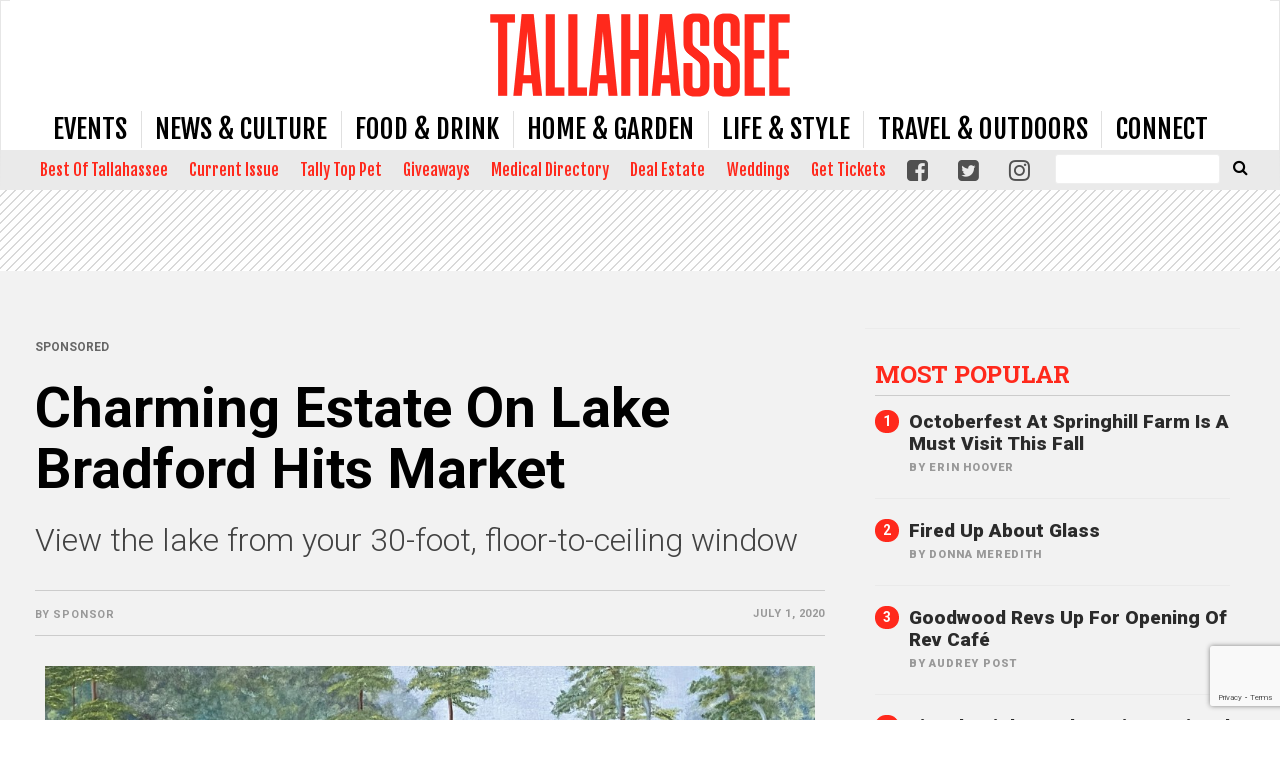

--- FILE ---
content_type: text/html; charset=UTF-8
request_url: https://www.tallahasseemagazine.com/charming-estate-on-lake-bradford-hits-market/
body_size: 38670
content:
<!doctype html>

<!--[if lt IE 7]><html lang="en-US" class="no-js lt-ie9 lt-ie8 lt-ie7"><![endif]-->
<!--[if (IE 7)&!(IEMobile)]><html lang="en-US" class="no-js lt-ie9 lt-ie8"><![endif]-->
<!--[if (IE 8)&!(IEMobile)]><html lang="en-US" class="no-js lt-ie9"><![endif]-->
<!--[if gt IE 8]><!--> <html lang="en-US" class="no-js"><!--<![endif]-->

	<head>
		<meta charset="utf-8">

				<meta http-equiv="X-UA-Compatible" content="IE=edge">

		<title>Charming Estate on Lake Bradford Hits Market - Tallahassee Magazine</title>

				<meta name="HandheldFriendly" content="True">
		<meta name="MobileOptimized" content="320">
		<meta name="viewport" content="width=device-width, initial-scale=1"/>

				<link rel="icon" href="https://wpcdn.us-east-1.vip.tn-cloud.net/www.tallahasseemagazine.com/content/uploads/2017/10/tm_favicon.png">
		<link rel="apple-touch-icon" href="https://wpcdn.us-east-1.vip.tn-cloud.net/www.tallahasseemagazine.com/content/uploads/2020/03/Tallahassee-Magazine-Icon.png">
		<!--[if IE]>
			<link rel="shortcut icon" href="https://wpcdn.us-east-1.vip.tn-cloud.net/www.tallahasseemagazine.com/content/uploads/2017/10/tm_favicon.png/favicon.ico">
		<![endif]-->

		<meta name="msapplication-TileColor" content="#f01d4f">
		<meta name="msapplication-TileImage" content="https://wpcdn.us-east-1.vip.tn-cloud.net/www.tallahasseemagazine.com/content/themes/gtxcel/library/images/win8-tile-icon.png">
		<meta name="theme-color" content="#121212">

		<link href="//maxcdn.bootstrapcdn.com/font-awesome/4.7.0/css/font-awesome.min.css" rel="stylesheet"> <!-- Font Awesome Glyphicons -->
		<link rel="pingback" href="https://www.tallahasseemagazine.com/xmlrpc.php">

		
	<script type="text/javascript">
		if(typeof ad_slots_refresh =='undefined'){
			var ad_slots_refresh = new Array();
		}
		if(typeof gtx_ads_conf =='undefined'){
			var gtx_ads_conf = {};
			gtx_ads_conf.targetMap = {};
			gtx_ads_conf.ads = [];
			gtx_ads_conf.lazy = [];
			gtx_ads_conf.templates = {};
		}
		if(typeof googletag =='undefined'){
			var googletag = googletag || {};
			googletag.cmd = googletag.cmd || [];
		}
		gtx_ads_conf.fulltarget = "post-template-default single single-post postid-44092 single-format-standard postname-charming-estate-on-lake-bradford-hits-market term-category-just-listed term-category-sponsor term-post_content_term-contains-gallery has-gallery wpb-js-composer js-comp-ver-6.10.0 vc_responsive";
		gtx_ads_conf.targetMap.url = "/charming-estate-on-lake-bradford-hits-market/";
		gtx_ads_conf.targetMap.post = "44092";
		gtx_ads_conf.targetMap.category = ["just-listed"];
		gtx_ads_conf.templates = {
			parallax: 'https://wpcdn.us-east-1.vip.tn-cloud.net/www.tallahasseemagazine.com/content/plugins/gtx-ad-manager/templates/parallax.js',
			reveal: 'https://wpcdn.us-east-1.vip.tn-cloud.net/www.tallahasseemagazine.com/content/plugins/gtx-ad-manager/templates/reveal.js',
            roller: 'https://wpcdn.us-east-1.vip.tn-cloud.net/www.tallahasseemagazine.com/content/plugins/gtx-ad-manager/templates/roller.js'
		};
	</script>
	<meta name='robots' content='index, follow, max-image-preview:large, max-snippet:-1, max-video-preview:-1' />
<script>
		window.dataLayer = [{"townnews.product.software":"RAYOS","townnews.product.version":"1.21.2","rayos.customer.ua":"UA-28889263-28","rayos.customer.ga4":"G-K3QKV1TVR3","rayos.post.id":44092,"rayos.post.type":"post","rayos.post.title":"Charming Estate on Lake Bradford Hits Market","rayos.post.author_name":["Sponsor"],"rayos.post.primary_category":"Just Listed","rayos.post.all_categories":["Just Listed","sponsor"],"rayos.issues.magazine_name":"Tallahassee Magazine","rayos.issues.issue_name":"July-August 2020","rayos.gallery.included":"Yes","rayos.gallery.user_submission_allowed":"No","rayos.video.included":"No","rayos.elections.widget_included":"No"}];
	</script><!-- Google Tag Manager -->
		<script>(function(w,d,s,l,i){w[l]=w[l]||[];w[l].push({'gtm.start':
		new Date().getTime(),event:'gtm.js'});var f=d.getElementsByTagName(s)[0],
		j=d.createElement(s),dl=l!='dataLayer'?'&l='+l:'';j.async=true;j.src=
		'https://www.googletagmanager.com/gtm.js?id='+i+dl;f.parentNode.insertBefore(j,f);
		})(window,document,'script','dataLayer','GTM-PDQV3N');</script>
		<!-- End Google Tag Manager -->
		
<!-- Google Tag Manager for WordPress by DuracellTomi -->
<script data-cfasync="false" type="text/javascript">//<![CDATA[
	var gtm4wp_datalayer_name = "dataLayer";
	var dataLayer = dataLayer || [];//]]>	
</script>
<!-- End Google Tag Manager for WordPress by DuracellTomi -->
	<!-- This site is optimized with the Yoast SEO plugin v21.4 - https://yoast.com/wordpress/plugins/seo/ -->
	<link rel="canonical" href="https://www.tallahasseemagazine.com/charming-estate-on-lake-bradford-hits-market/" />
	<meta property="og:locale" content="en_US" />
	<meta property="og:type" content="article" />
	<meta property="og:title" content="Charming Estate on Lake Bradford Hits Market - Tallahassee Magazine" />
	<meta property="og:description" content="Overlooking Lake Bradford, this estate style home is perfect for needing plenty of room in their quiet lakefront retreat. Located just 5 minutes from the airport and 10 minutes from downtown, this home features three master suites among its five bedrooms, two of which include private outdoor access. View the lake from your 30-foot, floor-to-ceiling window or take to the..." />
	<meta property="og:url" content="https://www.tallahasseemagazine.com/charming-estate-on-lake-bradford-hits-market/" />
	<meta property="og:site_name" content="Tallahassee Magazine" />
	<meta property="article:publisher" content="https://www.facebook.com/tallahasseemag/" />
	<meta property="article:published_time" content="2020-07-01T04:01:31+00:00" />
	<meta property="article:modified_time" content="2020-07-17T13:24:01+00:00" />
	<meta property="og:image" content="https://wpcdn.us-east-1.vip.tn-cloud.net/www.tallahasseemagazine.com/content/uploads/2020/07/IMG_0665_cc-e1593459708167.jpg" />
	<meta property="og:image:width" content="3578" />
	<meta property="og:image:height" content="2509" />
	<meta property="og:image:type" content="image/jpeg" />
	<meta name="author" content="Sponsor" />
	<meta name="twitter:card" content="summary_large_image" />
	<meta name="twitter:creator" content="@tallahasseemag" />
	<meta name="twitter:site" content="@tallahasseemag" />
	<meta name="twitter:label1" content="Written by" />
	<meta name="twitter:data1" content="Sponsor" />
	<meta name="twitter:label2" content="Est. reading time" />
	<meta name="twitter:data2" content="1 minute" />
	<script type="application/ld+json" class="yoast-schema-graph">{"@context":"https://schema.org","@graph":[{"@type":"Article","@id":"https://www.tallahasseemagazine.com/charming-estate-on-lake-bradford-hits-market/#article","isPartOf":{"@id":"https://www.tallahasseemagazine.com/charming-estate-on-lake-bradford-hits-market/"},"author":{"name":"Sponsor","@id":"https://www.tallahasseemagazine.com/#/schema/person/bf300f2140b8edb76a1a6e204f71190f"},"headline":"Charming Estate on Lake Bradford Hits Market","datePublished":"2020-07-01T04:01:31+00:00","dateModified":"2020-07-17T13:24:01+00:00","mainEntityOfPage":{"@id":"https://www.tallahasseemagazine.com/charming-estate-on-lake-bradford-hits-market/"},"wordCount":171,"commentCount":0,"publisher":{"@id":"https://www.tallahasseemagazine.com/#organization"},"image":{"@id":"https://www.tallahasseemagazine.com/charming-estate-on-lake-bradford-hits-market/#primaryimage"},"thumbnailUrl":"https://wpcdn.us-east-1.vip.tn-cloud.net/www.tallahasseemagazine.com/content/uploads/2020/07/IMG_0665_cc-e1593459708167.jpg","articleSection":["Just Listed","sponsor"],"inLanguage":"en-US","potentialAction":[{"@type":"CommentAction","name":"Comment","target":["https://www.tallahasseemagazine.com/charming-estate-on-lake-bradford-hits-market/#respond"]}]},{"@type":"WebPage","@id":"https://www.tallahasseemagazine.com/charming-estate-on-lake-bradford-hits-market/","url":"https://www.tallahasseemagazine.com/charming-estate-on-lake-bradford-hits-market/","name":"Charming Estate on Lake Bradford Hits Market - Tallahassee Magazine","isPartOf":{"@id":"https://www.tallahasseemagazine.com/#website"},"primaryImageOfPage":{"@id":"https://www.tallahasseemagazine.com/charming-estate-on-lake-bradford-hits-market/#primaryimage"},"image":{"@id":"https://www.tallahasseemagazine.com/charming-estate-on-lake-bradford-hits-market/#primaryimage"},"thumbnailUrl":"https://wpcdn.us-east-1.vip.tn-cloud.net/www.tallahasseemagazine.com/content/uploads/2020/07/IMG_0665_cc-e1593459708167.jpg","datePublished":"2020-07-01T04:01:31+00:00","dateModified":"2020-07-17T13:24:01+00:00","inLanguage":"en-US","potentialAction":[{"@type":"ReadAction","target":["https://www.tallahasseemagazine.com/charming-estate-on-lake-bradford-hits-market/"]}]},{"@type":"ImageObject","inLanguage":"en-US","@id":"https://www.tallahasseemagazine.com/charming-estate-on-lake-bradford-hits-market/#primaryimage","url":"https://wpcdn.us-east-1.vip.tn-cloud.net/www.tallahasseemagazine.com/content/uploads/2020/07/IMG_0665_cc-e1593459708167.jpg","contentUrl":"https://wpcdn.us-east-1.vip.tn-cloud.net/www.tallahasseemagazine.com/content/uploads/2020/07/IMG_0665_cc-e1593459708167.jpg","width":3578,"height":2509},{"@type":"WebSite","@id":"https://www.tallahasseemagazine.com/#website","url":"https://www.tallahasseemagazine.com/","name":"Tallahassee Magazine","description":"Event, Food and Culture coverage of the Tallahassee area.","publisher":{"@id":"https://www.tallahasseemagazine.com/#organization"},"potentialAction":[{"@type":"SearchAction","target":{"@type":"EntryPoint","urlTemplate":"https://www.tallahasseemagazine.com/?s={search_term_string}"},"query-input":"required name=search_term_string"}],"inLanguage":"en-US"},{"@type":"Organization","@id":"https://www.tallahasseemagazine.com/#organization","name":"Tallahassee Magazine","url":"https://www.tallahasseemagazine.com/","logo":{"@type":"ImageObject","inLanguage":"en-US","@id":"https://www.tallahasseemagazine.com/#/schema/logo/image/","url":"https://www.tallahasseemagazine.com/content/uploads/2018/07/Tallahassee-nomag-red.png","contentUrl":"https://www.tallahasseemagazine.com/content/uploads/2018/07/Tallahassee-nomag-red.png","width":1200,"height":334,"caption":"Tallahassee Magazine"},"image":{"@id":"https://www.tallahasseemagazine.com/#/schema/logo/image/"},"sameAs":["https://www.facebook.com/tallahasseemag/","https://twitter.com/tallahasseemag"]},{"@type":"Person","@id":"https://www.tallahasseemagazine.com/#/schema/person/bf300f2140b8edb76a1a6e204f71190f","name":"Sponsor","image":{"@type":"ImageObject","inLanguage":"en-US","@id":"https://www.tallahasseemagazine.com/#/schema/person/image/","url":"https://secure.gravatar.com/avatar/8609347be62c449953f3045332f12edb?s=96&d=mm&r=g","contentUrl":"https://secure.gravatar.com/avatar/8609347be62c449953f3045332f12edb?s=96&d=mm&r=g","caption":"Sponsor"},"url":"https://www.tallahasseemagazine.com/author/sponsor/"}]}</script>
	<!-- / Yoast SEO plugin. -->


<link rel='dns-prefetch' href='//wpcdn.us-east-1.vip.tn-cloud.net' />
<link rel='dns-prefetch' href='//cdn.broadstreetads.com' />
<link rel='dns-prefetch' href='//maps.googleapis.com' />
<link rel='dns-prefetch' href='//www.google.com' />
<link rel='dns-prefetch' href='//fonts.googleapis.com' />
<link rel="alternate" type="application/rss+xml" title="Tallahassee Magazine &raquo; Feed" href="https://www.tallahasseemagazine.com/feed/" />
<link rel="alternate" type="application/rss+xml" title="Tallahassee Magazine &raquo; Comments Feed" href="https://www.tallahasseemagazine.com/comments/feed/" />
<link rel="alternate" type="application/rss+xml" title="Tallahassee Magazine &raquo; Charming Estate on Lake Bradford Hits Market Comments Feed" href="https://www.tallahasseemagazine.com/charming-estate-on-lake-bradford-hits-market/feed/" />
<script type="text/javascript">
/* <![CDATA[ */
window._wpemojiSettings = {"baseUrl":"https:\/\/s.w.org\/images\/core\/emoji\/14.0.0\/72x72\/","ext":".png","svgUrl":"https:\/\/s.w.org\/images\/core\/emoji\/14.0.0\/svg\/","svgExt":".svg","source":{"concatemoji":"https:\/\/www.tallahasseemagazine.com\/wp-includes\/js\/wp-emoji-release.min.js"}};
/*! This file is auto-generated */
!function(i,n){var o,s,e;function c(e){try{var t={supportTests:e,timestamp:(new Date).valueOf()};sessionStorage.setItem(o,JSON.stringify(t))}catch(e){}}function p(e,t,n){e.clearRect(0,0,e.canvas.width,e.canvas.height),e.fillText(t,0,0);var t=new Uint32Array(e.getImageData(0,0,e.canvas.width,e.canvas.height).data),r=(e.clearRect(0,0,e.canvas.width,e.canvas.height),e.fillText(n,0,0),new Uint32Array(e.getImageData(0,0,e.canvas.width,e.canvas.height).data));return t.every(function(e,t){return e===r[t]})}function u(e,t,n){switch(t){case"flag":return n(e,"\ud83c\udff3\ufe0f\u200d\u26a7\ufe0f","\ud83c\udff3\ufe0f\u200b\u26a7\ufe0f")?!1:!n(e,"\ud83c\uddfa\ud83c\uddf3","\ud83c\uddfa\u200b\ud83c\uddf3")&&!n(e,"\ud83c\udff4\udb40\udc67\udb40\udc62\udb40\udc65\udb40\udc6e\udb40\udc67\udb40\udc7f","\ud83c\udff4\u200b\udb40\udc67\u200b\udb40\udc62\u200b\udb40\udc65\u200b\udb40\udc6e\u200b\udb40\udc67\u200b\udb40\udc7f");case"emoji":return!n(e,"\ud83e\udef1\ud83c\udffb\u200d\ud83e\udef2\ud83c\udfff","\ud83e\udef1\ud83c\udffb\u200b\ud83e\udef2\ud83c\udfff")}return!1}function f(e,t,n){var r="undefined"!=typeof WorkerGlobalScope&&self instanceof WorkerGlobalScope?new OffscreenCanvas(300,150):i.createElement("canvas"),a=r.getContext("2d",{willReadFrequently:!0}),o=(a.textBaseline="top",a.font="600 32px Arial",{});return e.forEach(function(e){o[e]=t(a,e,n)}),o}function t(e){var t=i.createElement("script");t.src=e,t.defer=!0,i.head.appendChild(t)}"undefined"!=typeof Promise&&(o="wpEmojiSettingsSupports",s=["flag","emoji"],n.supports={everything:!0,everythingExceptFlag:!0},e=new Promise(function(e){i.addEventListener("DOMContentLoaded",e,{once:!0})}),new Promise(function(t){var n=function(){try{var e=JSON.parse(sessionStorage.getItem(o));if("object"==typeof e&&"number"==typeof e.timestamp&&(new Date).valueOf()<e.timestamp+604800&&"object"==typeof e.supportTests)return e.supportTests}catch(e){}return null}();if(!n){if("undefined"!=typeof Worker&&"undefined"!=typeof OffscreenCanvas&&"undefined"!=typeof URL&&URL.createObjectURL&&"undefined"!=typeof Blob)try{var e="postMessage("+f.toString()+"("+[JSON.stringify(s),u.toString(),p.toString()].join(",")+"));",r=new Blob([e],{type:"text/javascript"}),a=new Worker(URL.createObjectURL(r),{name:"wpTestEmojiSupports"});return void(a.onmessage=function(e){c(n=e.data),a.terminate(),t(n)})}catch(e){}c(n=f(s,u,p))}t(n)}).then(function(e){for(var t in e)n.supports[t]=e[t],n.supports.everything=n.supports.everything&&n.supports[t],"flag"!==t&&(n.supports.everythingExceptFlag=n.supports.everythingExceptFlag&&n.supports[t]);n.supports.everythingExceptFlag=n.supports.everythingExceptFlag&&!n.supports.flag,n.DOMReady=!1,n.readyCallback=function(){n.DOMReady=!0}}).then(function(){return e}).then(function(){var e;n.supports.everything||(n.readyCallback(),(e=n.source||{}).concatemoji?t(e.concatemoji):e.wpemoji&&e.twemoji&&(t(e.twemoji),t(e.wpemoji)))}))}((window,document),window._wpemojiSettings);
/* ]]> */
</script>
<link rel='stylesheet' id='bootstrap-css-css' href='https://wpcdn.us-east-1.vip.tn-cloud.net/www.tallahasseemagazine.com/content/themes/gtxcel/library/css/bootstrap/bootstrap.css' type='text/css' media='all' />
<link rel='stylesheet' id='bones-stylesheet-css' href='https://wpcdn.us-east-1.vip.tn-cloud.net/www.tallahasseemagazine.com/content/themes/gtxcel/library/css/style.css?ver=1765321969' type='text/css' media='all' />
<!--[if lt IE 9]>
<link rel='stylesheet' id='bones-ie-only-css' href='https://wpcdn.us-east-1.vip.tn-cloud.net/www.tallahasseemagazine.com/content/themes/gtxcel/library/css/ie.css' type='text/css' media='all' />
<![endif]-->
<link rel='stylesheet' id='list-grid-css' href='https://wpcdn.us-east-1.vip.tn-cloud.net/www.tallahasseemagazine.com/content/themes/gtxcel/library/css/grid.css?ver=1.11.0' type='text/css' media='all' />
<style id='wp-emoji-styles-inline-css' type='text/css'>

	img.wp-smiley, img.emoji {
		display: inline !important;
		border: none !important;
		box-shadow: none !important;
		height: 1em !important;
		width: 1em !important;
		margin: 0 0.07em !important;
		vertical-align: -0.1em !important;
		background: none !important;
		padding: 0 !important;
	}
</style>
<link rel='stylesheet' id='wp-block-library-css' href='https://www.tallahasseemagazine.com/wp-includes/css/dist/block-library/style.min.css' type='text/css' media='all' />
<style id='classic-theme-styles-inline-css' type='text/css'>
/*! This file is auto-generated */
.wp-block-button__link{color:#fff;background-color:#32373c;border-radius:9999px;box-shadow:none;text-decoration:none;padding:calc(.667em + 2px) calc(1.333em + 2px);font-size:1.125em}.wp-block-file__button{background:#32373c;color:#fff;text-decoration:none}
</style>
<style id='global-styles-inline-css' type='text/css'>
body{--wp--preset--color--black: #000000;--wp--preset--color--cyan-bluish-gray: #abb8c3;--wp--preset--color--white: #ffffff;--wp--preset--color--pale-pink: #f78da7;--wp--preset--color--vivid-red: #cf2e2e;--wp--preset--color--luminous-vivid-orange: #ff6900;--wp--preset--color--luminous-vivid-amber: #fcb900;--wp--preset--color--light-green-cyan: #7bdcb5;--wp--preset--color--vivid-green-cyan: #00d084;--wp--preset--color--pale-cyan-blue: #8ed1fc;--wp--preset--color--vivid-cyan-blue: #0693e3;--wp--preset--color--vivid-purple: #9b51e0;--wp--preset--gradient--vivid-cyan-blue-to-vivid-purple: linear-gradient(135deg,rgba(6,147,227,1) 0%,rgb(155,81,224) 100%);--wp--preset--gradient--light-green-cyan-to-vivid-green-cyan: linear-gradient(135deg,rgb(122,220,180) 0%,rgb(0,208,130) 100%);--wp--preset--gradient--luminous-vivid-amber-to-luminous-vivid-orange: linear-gradient(135deg,rgba(252,185,0,1) 0%,rgba(255,105,0,1) 100%);--wp--preset--gradient--luminous-vivid-orange-to-vivid-red: linear-gradient(135deg,rgba(255,105,0,1) 0%,rgb(207,46,46) 100%);--wp--preset--gradient--very-light-gray-to-cyan-bluish-gray: linear-gradient(135deg,rgb(238,238,238) 0%,rgb(169,184,195) 100%);--wp--preset--gradient--cool-to-warm-spectrum: linear-gradient(135deg,rgb(74,234,220) 0%,rgb(151,120,209) 20%,rgb(207,42,186) 40%,rgb(238,44,130) 60%,rgb(251,105,98) 80%,rgb(254,248,76) 100%);--wp--preset--gradient--blush-light-purple: linear-gradient(135deg,rgb(255,206,236) 0%,rgb(152,150,240) 100%);--wp--preset--gradient--blush-bordeaux: linear-gradient(135deg,rgb(254,205,165) 0%,rgb(254,45,45) 50%,rgb(107,0,62) 100%);--wp--preset--gradient--luminous-dusk: linear-gradient(135deg,rgb(255,203,112) 0%,rgb(199,81,192) 50%,rgb(65,88,208) 100%);--wp--preset--gradient--pale-ocean: linear-gradient(135deg,rgb(255,245,203) 0%,rgb(182,227,212) 50%,rgb(51,167,181) 100%);--wp--preset--gradient--electric-grass: linear-gradient(135deg,rgb(202,248,128) 0%,rgb(113,206,126) 100%);--wp--preset--gradient--midnight: linear-gradient(135deg,rgb(2,3,129) 0%,rgb(40,116,252) 100%);--wp--preset--font-size--small: 13px;--wp--preset--font-size--medium: 20px;--wp--preset--font-size--large: 36px;--wp--preset--font-size--x-large: 42px;--wp--preset--spacing--20: 0.44rem;--wp--preset--spacing--30: 0.67rem;--wp--preset--spacing--40: 1rem;--wp--preset--spacing--50: 1.5rem;--wp--preset--spacing--60: 2.25rem;--wp--preset--spacing--70: 3.38rem;--wp--preset--spacing--80: 5.06rem;--wp--preset--shadow--natural: 6px 6px 9px rgba(0, 0, 0, 0.2);--wp--preset--shadow--deep: 12px 12px 50px rgba(0, 0, 0, 0.4);--wp--preset--shadow--sharp: 6px 6px 0px rgba(0, 0, 0, 0.2);--wp--preset--shadow--outlined: 6px 6px 0px -3px rgba(255, 255, 255, 1), 6px 6px rgba(0, 0, 0, 1);--wp--preset--shadow--crisp: 6px 6px 0px rgba(0, 0, 0, 1);}:where(.is-layout-flex){gap: 0.5em;}:where(.is-layout-grid){gap: 0.5em;}body .is-layout-flow > .alignleft{float: left;margin-inline-start: 0;margin-inline-end: 2em;}body .is-layout-flow > .alignright{float: right;margin-inline-start: 2em;margin-inline-end: 0;}body .is-layout-flow > .aligncenter{margin-left: auto !important;margin-right: auto !important;}body .is-layout-constrained > .alignleft{float: left;margin-inline-start: 0;margin-inline-end: 2em;}body .is-layout-constrained > .alignright{float: right;margin-inline-start: 2em;margin-inline-end: 0;}body .is-layout-constrained > .aligncenter{margin-left: auto !important;margin-right: auto !important;}body .is-layout-constrained > :where(:not(.alignleft):not(.alignright):not(.alignfull)){max-width: var(--wp--style--global--content-size);margin-left: auto !important;margin-right: auto !important;}body .is-layout-constrained > .alignwide{max-width: var(--wp--style--global--wide-size);}body .is-layout-flex{display: flex;}body .is-layout-flex{flex-wrap: wrap;align-items: center;}body .is-layout-flex > *{margin: 0;}body .is-layout-grid{display: grid;}body .is-layout-grid > *{margin: 0;}:where(.wp-block-columns.is-layout-flex){gap: 2em;}:where(.wp-block-columns.is-layout-grid){gap: 2em;}:where(.wp-block-post-template.is-layout-flex){gap: 1.25em;}:where(.wp-block-post-template.is-layout-grid){gap: 1.25em;}.has-black-color{color: var(--wp--preset--color--black) !important;}.has-cyan-bluish-gray-color{color: var(--wp--preset--color--cyan-bluish-gray) !important;}.has-white-color{color: var(--wp--preset--color--white) !important;}.has-pale-pink-color{color: var(--wp--preset--color--pale-pink) !important;}.has-vivid-red-color{color: var(--wp--preset--color--vivid-red) !important;}.has-luminous-vivid-orange-color{color: var(--wp--preset--color--luminous-vivid-orange) !important;}.has-luminous-vivid-amber-color{color: var(--wp--preset--color--luminous-vivid-amber) !important;}.has-light-green-cyan-color{color: var(--wp--preset--color--light-green-cyan) !important;}.has-vivid-green-cyan-color{color: var(--wp--preset--color--vivid-green-cyan) !important;}.has-pale-cyan-blue-color{color: var(--wp--preset--color--pale-cyan-blue) !important;}.has-vivid-cyan-blue-color{color: var(--wp--preset--color--vivid-cyan-blue) !important;}.has-vivid-purple-color{color: var(--wp--preset--color--vivid-purple) !important;}.has-black-background-color{background-color: var(--wp--preset--color--black) !important;}.has-cyan-bluish-gray-background-color{background-color: var(--wp--preset--color--cyan-bluish-gray) !important;}.has-white-background-color{background-color: var(--wp--preset--color--white) !important;}.has-pale-pink-background-color{background-color: var(--wp--preset--color--pale-pink) !important;}.has-vivid-red-background-color{background-color: var(--wp--preset--color--vivid-red) !important;}.has-luminous-vivid-orange-background-color{background-color: var(--wp--preset--color--luminous-vivid-orange) !important;}.has-luminous-vivid-amber-background-color{background-color: var(--wp--preset--color--luminous-vivid-amber) !important;}.has-light-green-cyan-background-color{background-color: var(--wp--preset--color--light-green-cyan) !important;}.has-vivid-green-cyan-background-color{background-color: var(--wp--preset--color--vivid-green-cyan) !important;}.has-pale-cyan-blue-background-color{background-color: var(--wp--preset--color--pale-cyan-blue) !important;}.has-vivid-cyan-blue-background-color{background-color: var(--wp--preset--color--vivid-cyan-blue) !important;}.has-vivid-purple-background-color{background-color: var(--wp--preset--color--vivid-purple) !important;}.has-black-border-color{border-color: var(--wp--preset--color--black) !important;}.has-cyan-bluish-gray-border-color{border-color: var(--wp--preset--color--cyan-bluish-gray) !important;}.has-white-border-color{border-color: var(--wp--preset--color--white) !important;}.has-pale-pink-border-color{border-color: var(--wp--preset--color--pale-pink) !important;}.has-vivid-red-border-color{border-color: var(--wp--preset--color--vivid-red) !important;}.has-luminous-vivid-orange-border-color{border-color: var(--wp--preset--color--luminous-vivid-orange) !important;}.has-luminous-vivid-amber-border-color{border-color: var(--wp--preset--color--luminous-vivid-amber) !important;}.has-light-green-cyan-border-color{border-color: var(--wp--preset--color--light-green-cyan) !important;}.has-vivid-green-cyan-border-color{border-color: var(--wp--preset--color--vivid-green-cyan) !important;}.has-pale-cyan-blue-border-color{border-color: var(--wp--preset--color--pale-cyan-blue) !important;}.has-vivid-cyan-blue-border-color{border-color: var(--wp--preset--color--vivid-cyan-blue) !important;}.has-vivid-purple-border-color{border-color: var(--wp--preset--color--vivid-purple) !important;}.has-vivid-cyan-blue-to-vivid-purple-gradient-background{background: var(--wp--preset--gradient--vivid-cyan-blue-to-vivid-purple) !important;}.has-light-green-cyan-to-vivid-green-cyan-gradient-background{background: var(--wp--preset--gradient--light-green-cyan-to-vivid-green-cyan) !important;}.has-luminous-vivid-amber-to-luminous-vivid-orange-gradient-background{background: var(--wp--preset--gradient--luminous-vivid-amber-to-luminous-vivid-orange) !important;}.has-luminous-vivid-orange-to-vivid-red-gradient-background{background: var(--wp--preset--gradient--luminous-vivid-orange-to-vivid-red) !important;}.has-very-light-gray-to-cyan-bluish-gray-gradient-background{background: var(--wp--preset--gradient--very-light-gray-to-cyan-bluish-gray) !important;}.has-cool-to-warm-spectrum-gradient-background{background: var(--wp--preset--gradient--cool-to-warm-spectrum) !important;}.has-blush-light-purple-gradient-background{background: var(--wp--preset--gradient--blush-light-purple) !important;}.has-blush-bordeaux-gradient-background{background: var(--wp--preset--gradient--blush-bordeaux) !important;}.has-luminous-dusk-gradient-background{background: var(--wp--preset--gradient--luminous-dusk) !important;}.has-pale-ocean-gradient-background{background: var(--wp--preset--gradient--pale-ocean) !important;}.has-electric-grass-gradient-background{background: var(--wp--preset--gradient--electric-grass) !important;}.has-midnight-gradient-background{background: var(--wp--preset--gradient--midnight) !important;}.has-small-font-size{font-size: var(--wp--preset--font-size--small) !important;}.has-medium-font-size{font-size: var(--wp--preset--font-size--medium) !important;}.has-large-font-size{font-size: var(--wp--preset--font-size--large) !important;}.has-x-large-font-size{font-size: var(--wp--preset--font-size--x-large) !important;}
.wp-block-navigation a:where(:not(.wp-element-button)){color: inherit;}
:where(.wp-block-post-template.is-layout-flex){gap: 1.25em;}:where(.wp-block-post-template.is-layout-grid){gap: 1.25em;}
:where(.wp-block-columns.is-layout-flex){gap: 2em;}:where(.wp-block-columns.is-layout-grid){gap: 2em;}
.wp-block-pullquote{font-size: 1.5em;line-height: 1.6;}
</style>
<link rel='stylesheet' id='gt-posts-slider-style-css' href='https://wpcdn.us-east-1.vip.tn-cloud.net/www.tallahasseemagazine.com/content/mu-plugins/gtxcel-plugin/vc_posts_slider/posts-slider.css?ver=1570550597' type='text/css' media='all' />
<link rel='stylesheet' id='flexslider-css' href='https://wpcdn.us-east-1.vip.tn-cloud.net/www.tallahasseemagazine.com/content/mu-plugins/js_composer/assets/lib/flexslider/flexslider.min.css?ver=6.10.0' type='text/css' media='all' />
<link rel='stylesheet' id='gt-flexslider-style-css' href='https://wpcdn.us-east-1.vip.tn-cloud.net/www.tallahasseemagazine.com/content/mu-plugins/gtxcel-plugin/vc_gallery/gt-flexslider.css?ver=1648237149' type='text/css' media='all' />
<link rel='stylesheet' id='prettyphoto-css' href='https://wpcdn.us-east-1.vip.tn-cloud.net/www.tallahasseemagazine.com/content/mu-plugins/js_composer/assets/lib/prettyphoto/css/prettyPhoto.min.css?ver=6.10.0' type='text/css' media='all' />
<link rel='stylesheet' id='rayos_alm_list_templates_style-css' href='https://wpcdn.us-east-1.vip.tn-cloud.net/www.tallahasseemagazine.com/content/mu-plugins/gtxcel-plugin/functionalities//css/rayos_alm_list_templates.css?ver=1667523778' type='text/css' media='all' />
<link rel='stylesheet' id='googlefonts-css' href='https://fonts.googleapis.com/css?family=Libre+Baskerville:400,400italic,700|Oswald:400|Playfair+Display:400,400italic,700,700italic,900,900italic|Roboto:100,300,400,500,700,900&subset=latin' type='text/css' media='all' />
<link rel='stylesheet' id='geobase-style-css' href='https://wpcdn.us-east-1.vip.tn-cloud.net/www.tallahasseemagazine.com/content/plugins/geobase/geobase.css?ver=1679517292' type='text/css' media='all' />
<style id='geobase-style-inline-css' type='text/css'>

	article.geobase-post .geobase-content-wrapper {
		width: 100%;
		float: none;
	}
	article.geobase-post .thumb-wrap {
		width: 30%;
		float: Right;
		margin-left: 2%;	}
	
</style>
<link rel='stylesheet' id='geobase-prettyphoto-style-css' href='https://wpcdn.us-east-1.vip.tn-cloud.net/www.tallahasseemagazine.com/content/plugins/geobase/prettyphoto/css/prettyPhoto.css' type='text/css' media='all' />
<link rel='stylesheet' id='geobasemap-style-css' href='https://wpcdn.us-east-1.vip.tn-cloud.net/www.tallahasseemagazine.com/content/plugins/geobase/vc_geobasemap/vc_geobasemap.css?ver=1570550597' type='text/css' media='all' />
<link rel='stylesheet' id='directory-select2-css' href='https://wpcdn.us-east-1.vip.tn-cloud.net/www.tallahasseemagazine.com/content/plugins/geobase/vc_directory_filter/assets/select2/css/select2.css?ver=3.5.2' type='text/css' media='all' />
<link rel='stylesheet' id='custom-template-style-css' href='https://wpcdn.us-east-1.vip.tn-cloud.net/www.tallahasseemagazine.com/content/plugins/gt-custom-templates/custom-templates.css' type='text/css' media='all' />
<link rel='stylesheet' id='ad-manager-style-css' href='https://wpcdn.us-east-1.vip.tn-cloud.net/www.tallahasseemagazine.com/content/plugins/gtx-ad-manager/ad-manager.css?ver=1728932431' type='text/css' media='all' />
<link rel='stylesheet' id='bylines-style-css' href='https://wpcdn.us-east-1.vip.tn-cloud.net/www.tallahasseemagazine.com/content/plugins/gtx-author-bios/css/bylines.css?ver=1570550597' type='text/css' media='all' />
<link rel='stylesheet' id='gtxcelfimagescss-css' href='https://wpcdn.us-east-1.vip.tn-cloud.net/www.tallahasseemagazine.com/content/plugins/gtx-fimages/css/all.css?ver=1570550597' type='text/css' media='all' />
<link rel='stylesheet' id='lightbox-style-css' href='https://wpcdn.us-east-1.vip.tn-cloud.net/www.tallahasseemagazine.com/content/plugins/gtx-gallery/css/gtx-lightbox.css?ver=2018.3.20' type='text/css' media='all' />
<link rel='stylesheet' id='gtx-issues-style-css' href='https://wpcdn.us-east-1.vip.tn-cloud.net/www.tallahasseemagazine.com/content/plugins/gtx-issue-management/assets/gtx-issues.css?ver=2019.02.28' type='text/css' media='all' />
<link rel='stylesheet' id='gtx-oembed-style-css' href='https://wpcdn.us-east-1.vip.tn-cloud.net/www.tallahasseemagazine.com/content/plugins/gtx-oembed-extension/gtx-oembed.css?ver=1570550597' type='text/css' media='all' />
<link rel='stylesheet' id='author-bios-style-css' href='https://wpcdn.us-east-1.vip.tn-cloud.net/www.tallahasseemagazine.com/content/plugins/gtx-author-bios/css/author-bios.css' type='text/css' media='all' />
<link rel='stylesheet' id='parent-style-css' href='https://wpcdn.us-east-1.vip.tn-cloud.net/www.tallahasseemagazine.com/content/themes/gtxcel/style.css?ver=1664375579' type='text/css' media='all' />
<link rel='stylesheet' id='child-style-css' href='https://wpcdn.us-east-1.vip.tn-cloud.net/www.tallahasseemagazine.com/content/themes/tallahasseemagazine/style.css' type='text/css' media='all' />
<link rel='stylesheet' id='gtx-tallahasseemagazine-css' href='https://www.tallahasseemagazine.com/style/f112746402cb6946d3736e3e36fda6a1/tallahasseemagazine/' type='text/css' media='all' />
<link rel='stylesheet' id='gtx-ad-css-css' href='https://www.tallahasseemagazine.com/style/fa7304a9964f33db7b8967948f590ac1/ad-css/' type='text/css' media='all' />
<link rel='stylesheet' id='gtx-850-tix-widget-styling-css' href='https://www.tallahasseemagazine.com/style/fa7304a9964f33db7b8967948f590ac1/850-tix-widget-styling/' type='text/css' media='all' />
<link rel='stylesheet' id='gtx-custom_css_post-css' href='https://www.tallahasseemagazine.com/style/fa7304a9964f33db7b8967948f590ac1/custom_css_post/' type='text/css' media='all' />
<link rel='stylesheet' id='acf-repeater-style-css' href='https://wpcdn.us-east-1.vip.tn-cloud.net/www.tallahasseemagazine.com/content/themes/gtxcel/includes/acf_repeater_shortcode/acf_repeater_shortcode.css' type='text/css' media='all' />
<link rel='stylesheet' id='rayos-ssba-twitter-x-logo-css' href='https://wpcdn.us-east-1.vip.tn-cloud.net/www.tallahasseemagazine.com/content/themes/gtxcel/includes/ssba-twitter-update/x-logo-styles.css?ver=1702673046' type='text/css' media='all' />
<link rel='stylesheet' id='js_composer_custom_css-css' href='//wpcdn.us-east-1.vip.tn-cloud.net/www.tallahasseemagazine.com/content/uploads/js_composer/custom.css?ver=6.10.0' type='text/css' media='all' />
<link rel='stylesheet' id='dashicons-css' href='https://www.tallahasseemagazine.com/wp-includes/css/dashicons.min.css' type='text/css' media='all' />
<link rel='stylesheet' id='acf-global-css' href='https://wpcdn.us-east-1.vip.tn-cloud.net/www.tallahasseemagazine.com/content/mu-plugins/advanced-custom-fields-pro/assets/build/css/acf-global.css?ver=6.0.3' type='text/css' media='all' />
<link rel='stylesheet' id='acf-input-css' href='https://wpcdn.us-east-1.vip.tn-cloud.net/www.tallahasseemagazine.com/content/mu-plugins/advanced-custom-fields-pro/assets/build/css/acf-input.css?ver=6.0.3' type='text/css' media='all' />
<link rel='stylesheet' id='acf-pro-input-css' href='https://wpcdn.us-east-1.vip.tn-cloud.net/www.tallahasseemagazine.com/content/mu-plugins/advanced-custom-fields-pro/assets/build/css/pro/acf-pro-input.css?ver=6.0.3' type='text/css' media='all' />
<link rel='stylesheet' id='acf-datepicker-css' href='https://wpcdn.us-east-1.vip.tn-cloud.net/www.tallahasseemagazine.com/content/mu-plugins/advanced-custom-fields-pro/assets/inc/datepicker/jquery-ui.min.css?ver=1.11.4' type='text/css' media='all' />
<link rel='stylesheet' id='acf-timepicker-css' href='https://wpcdn.us-east-1.vip.tn-cloud.net/www.tallahasseemagazine.com/content/mu-plugins/advanced-custom-fields-pro/assets/inc/timepicker/jquery-ui-timepicker-addon.min.css?ver=1.6.1' type='text/css' media='all' />
<link rel='stylesheet' id='wp-color-picker-css' href='https://www.tallahasseemagazine.com/wp-admin/css/color-picker.min.css' type='text/css' media='all' />
<link rel='stylesheet' id='dgwt-jg-style-css' href='https://wpcdn.us-east-1.vip.tn-cloud.net/www.tallahasseemagazine.com/content/plugins/gtx-gallery/justified-gallery/assets/css/style.min.css?ver=1.2.2' type='text/css' media='all' />
<link rel='stylesheet' id='dgwt-jg-photoswipe-css' href='https://wpcdn.us-east-1.vip.tn-cloud.net/www.tallahasseemagazine.com/content/plugins/gtx-gallery/justified-gallery/includes/Lightbox/Photoswipe/assets/photoswipe.css?ver=1.2.2' type='text/css' media='all' />
<link rel='stylesheet' id='dgwt-jg-photoswipe-skin-css' href='https://wpcdn.us-east-1.vip.tn-cloud.net/www.tallahasseemagazine.com/content/plugins/gtx-gallery/justified-gallery/includes/Lightbox/Photoswipe/assets/default-skin/default-skin.css?ver=1.2.2' type='text/css' media='all' />
<script type="text/javascript" src="https://www.tallahasseemagazine.com/wp-includes/js/jquery/jquery.min.js?ver=3.7.1" id="jquery-core-js"></script>
<script type="text/javascript" src="https://www.tallahasseemagazine.com/wp-includes/js/jquery/jquery-migrate.min.js?ver=3.4.1" id="jquery-migrate-js"></script>
<script type="text/javascript" src="https://wpcdn.us-east-1.vip.tn-cloud.net/www.tallahasseemagazine.com/content/themes/gtxcel/library/js/libs/modernizr.custom.min.js?ver=2.5.3" id="bones-modernizr-js"></script>
<script type="text/javascript" src="https://wpcdn.us-east-1.vip.tn-cloud.net/www.tallahasseemagazine.com/content/themes/gtxcel/library/js/gtxcel.js?ver=0.1" id="gtxcel-global-js"></script>
<script type="text/javascript" src="https://wpcdn.us-east-1.vip.tn-cloud.net/www.tallahasseemagazine.com/content/themes/gtxcel/library/js/mobile-nav.js?ver=0.1" id="mobile-nav-js"></script>
<script async data-cfasync='false' type="text/javascript" src="//cdn.broadstreetads.com/init-2.min.js?v=1.51.8" id="broadstreet-init-js"></script>
<script type="text/javascript" src="https://wpcdn.us-east-1.vip.tn-cloud.net/www.tallahasseemagazine.com/content/plugins/geobase/prettyphoto/js/jquery.prettyPhoto.js" id="geobase-prettyphoto-script-js"></script>
<script type="text/javascript" src="https://wpcdn.us-east-1.vip.tn-cloud.net/www.tallahasseemagazine.com/content/plugins/geobase/vc_directory_filter/assets/select2/js/select2.min.js?ver=3.5.2" id="directory-select2-js"></script>
<script type="text/javascript" id="directory-filter-js-extra">
/* <![CDATA[ */
var ajaxurl = "https:\/\/www.tallahasseemagazine.com\/wp-admin\/admin-ajax.php";
/* ]]> */
</script>
<script type="text/javascript" src="https://wpcdn.us-east-1.vip.tn-cloud.net/www.tallahasseemagazine.com/content/plugins/geobase/vc_directory_filter/directory-filter.js?ver=1599147537" id="directory-filter-js"></script>
<script type="text/javascript" id="ad-manager-script-js-extra">
/* <![CDATA[ */
var gtx_ad_man = {"ajaxurl":"https:\/\/www.tallahasseemagazine.com\/wp-admin\/admin-ajax.php","lazy_loading_ads":"","dfp_base_path":"\/217146817\/tallahassee\/","dfp_path":"\/217146817\/tallahassee\/deal-estate\/just-listed","show_lightbox_ads":null,"lightbox_ad_width":null,"lightbox_ad_height":null,"a9_enabled":"","aps_pubid":null};
/* ]]> */
</script>
<script type="text/javascript" src="https://wpcdn.us-east-1.vip.tn-cloud.net/www.tallahasseemagazine.com/content/plugins/gtx-ad-manager/ad-manager.js?ver=1728933956" id="ad-manager-script-js"></script>
<script type="text/javascript" id="lightbox-script-js-extra">
/* <![CDATA[ */
var lightboxSettings = {"show_ads":"1","ad_details":[{"min_width":"","max_width":"","dfp_ad_sizes":[{"dfp_ad_width":"300","dfp_ad_height":"250"}]}],"dfp_path":"\/217146817\/tallahassee\/deal-estate\/just-listed","slot_name":"lightbox_ad","post_title":"Charming Estate on Lake Bradford Hits Market","post_type":"post","post_id":"44092","post_cats":"Just Listed, sponsor","author":"Sponsor"};
/* ]]> */
</script>
<script type="text/javascript" src="https://wpcdn.us-east-1.vip.tn-cloud.net/www.tallahasseemagazine.com/content/plugins/gtx-gallery/js/gtx-lightbox.js?ver=2018.3.20" id="lightbox-script-js"></script>
<script type="text/javascript" src="https://wpcdn.us-east-1.vip.tn-cloud.net/www.tallahasseemagazine.com/content/plugins/duracelltomi-google-tag-manager/js/gtm4wp-form-move-tracker.js?ver=1.8.1" id="gtm4wp-form-move-tracker-js"></script>
<script type="text/javascript" src="https://wpcdn.us-east-1.vip.tn-cloud.net/www.tallahasseemagazine.com/content/themes/gtxcel/includes/acf_repeater_shortcode/acf_repeater_shortcode.js" id="acf-repeater-script-js"></script>
<script type="text/javascript" src="https://www.tallahasseemagazine.com/wp-includes/js/jquery/ui/core.min.js?ver=1.13.2" id="jquery-ui-core-js"></script>
<script type="text/javascript" src="https://www.tallahasseemagazine.com/wp-includes/js/jquery/ui/mouse.min.js?ver=1.13.2" id="jquery-ui-mouse-js"></script>
<script type="text/javascript" src="https://www.tallahasseemagazine.com/wp-includes/js/jquery/ui/sortable.min.js?ver=1.13.2" id="jquery-ui-sortable-js"></script>
<script type="text/javascript" src="https://www.tallahasseemagazine.com/wp-includes/js/jquery/ui/resizable.min.js?ver=1.13.2" id="jquery-ui-resizable-js"></script>
<script type="text/javascript" src="https://wpcdn.us-east-1.vip.tn-cloud.net/www.tallahasseemagazine.com/content/mu-plugins/advanced-custom-fields-pro/assets/build/js/acf.min.js?ver=6.0.3" id="acf-js"></script>
<script type="text/javascript" src="https://wpcdn.us-east-1.vip.tn-cloud.net/www.tallahasseemagazine.com/content/mu-plugins/advanced-custom-fields-pro/assets/build/js/acf-input.min.js?ver=6.0.3" id="acf-input-js"></script>
<script type="text/javascript" src="https://wpcdn.us-east-1.vip.tn-cloud.net/www.tallahasseemagazine.com/content/mu-plugins/advanced-custom-fields-pro/assets/build/js/pro/acf-pro-input.min.js?ver=6.0.3" id="acf-pro-input-js"></script>
<script type="text/javascript" src="https://www.tallahasseemagazine.com/wp-includes/js/jquery/ui/datepicker.min.js?ver=1.13.2" id="jquery-ui-datepicker-js"></script>
<script type="text/javascript" id="jquery-ui-datepicker-js-after">
/* <![CDATA[ */
jQuery(function(jQuery){jQuery.datepicker.setDefaults({"closeText":"Close","currentText":"Today","monthNames":["January","February","March","April","May","June","July","August","September","October","November","December"],"monthNamesShort":["Jan","Feb","Mar","Apr","May","Jun","Jul","Aug","Sep","Oct","Nov","Dec"],"nextText":"Next","prevText":"Previous","dayNames":["Sunday","Monday","Tuesday","Wednesday","Thursday","Friday","Saturday"],"dayNamesShort":["Sun","Mon","Tue","Wed","Thu","Fri","Sat"],"dayNamesMin":["S","M","T","W","T","F","S"],"dateFormat":"MM d, yy","firstDay":0,"isRTL":false});});
/* ]]> */
</script>
<script type="text/javascript" src="https://wpcdn.us-east-1.vip.tn-cloud.net/www.tallahasseemagazine.com/content/mu-plugins/advanced-custom-fields-pro/assets/inc/timepicker/jquery-ui-timepicker-addon.min.js?ver=1.6.1" id="acf-timepicker-js"></script>
<script type="text/javascript" src="https://www.tallahasseemagazine.com/wp-includes/js/jquery/ui/draggable.min.js?ver=1.13.2" id="jquery-ui-draggable-js"></script>
<script type="text/javascript" src="https://www.tallahasseemagazine.com/wp-includes/js/jquery/ui/slider.min.js?ver=1.13.2" id="jquery-ui-slider-js"></script>
<script type="text/javascript" src="https://www.tallahasseemagazine.com/wp-includes/js/jquery/jquery.ui.touch-punch.js?ver=0.2.2" id="jquery-touch-punch-js"></script>
<script type="text/javascript" src="https://www.tallahasseemagazine.com/wp-admin/js/iris.min.js?ver=1.0.7" id="iris-js"></script>
<script type="text/javascript" src="https://www.tallahasseemagazine.com/wp-includes/js/dist/vendor/wp-polyfill-inert.min.js?ver=3.1.2" id="wp-polyfill-inert-js"></script>
<script type="text/javascript" src="https://www.tallahasseemagazine.com/wp-includes/js/dist/vendor/regenerator-runtime.min.js?ver=0.14.0" id="regenerator-runtime-js"></script>
<script type="text/javascript" src="https://www.tallahasseemagazine.com/wp-includes/js/dist/vendor/wp-polyfill.min.js?ver=3.15.0" id="wp-polyfill-js"></script>
<script type="text/javascript" src="https://www.tallahasseemagazine.com/wp-includes/js/dist/hooks.min.js?ver=c6aec9a8d4e5a5d543a1" id="wp-hooks-js"></script>
<script type="text/javascript" src="https://www.tallahasseemagazine.com/wp-includes/js/dist/i18n.min.js?ver=7701b0c3857f914212ef" id="wp-i18n-js"></script>
<script type="text/javascript" id="wp-i18n-js-after">
/* <![CDATA[ */
wp.i18n.setLocaleData( { 'text direction\u0004ltr': [ 'ltr' ] } );
/* ]]> */
</script>
<script type="text/javascript" src="https://www.tallahasseemagazine.com/wp-admin/js/color-picker.min.js" id="wp-color-picker-js"></script>
<script type="text/javascript" src="https://wpcdn.us-east-1.vip.tn-cloud.net/www.tallahasseemagazine.com/content/mu-plugins/advanced-custom-fields-pro/assets/inc/color-picker-alpha/wp-color-picker-alpha.js?ver=3.0.0" id="acf-color-picker-alpha-js"></script>
<script type="text/javascript" src="https://wpcdn.us-east-1.vip.tn-cloud.net/www.tallahasseemagazine.com/content/mu-plugins/acf-recaptcha/js/input.js" id="acf-input-recaptcha-js"></script>
<script type="text/javascript" src="https://www.google.com/recaptcha/api.js" id="recaptcha-api-js"></script>
<link rel="https://api.w.org/" href="https://www.tallahasseemagazine.com/wp-json/" /><link rel="alternate" type="application/json" href="https://www.tallahasseemagazine.com/wp-json/wp/v2/posts/44092" /><link rel='shortlink' href='https://www.tallahasseemagazine.com/?p=44092' />
<link rel="alternate" type="application/json+oembed" href="https://www.tallahasseemagazine.com/wp-json/oembed/1.0/embed?url=https%3A%2F%2Fwww.tallahasseemagazine.com%2Fcharming-estate-on-lake-bradford-hits-market%2F" />
<link rel="alternate" type="text/xml+oembed" href="https://www.tallahasseemagazine.com/wp-json/oembed/1.0/embed?url=https%3A%2F%2Fwww.tallahasseemagazine.com%2Fcharming-estate-on-lake-bradford-hits-market%2F&#038;format=xml" />
<style type='text/css' media='screen'>
	p{ font-family:"Libre Baskerville", arial, sans-serif;}
	li{ font-family:"Oswald", arial, sans-serif;}
	blockquote{ font-family:"Playfair Display", arial, sans-serif;}
</style>
<!-- fonts delivered by Wordpress Google Fonts, a plugin by Adrian3.com -->
<!-- Google Tag Manager for WordPress by DuracellTomi -->
<script data-cfasync="false" type="text/javascript">//<![CDATA[
	dataLayer.push({"pagePostType":"post","pagePostType2":"single-post","pageCategory":["just-listed","sponsor"],"pagePostAuthor":"Sponsor"});//]]>
</script>
<script data-cfasync="false">//<![CDATA[
(function(w,d,s,l,i){w[l]=w[l]||[];w[l].push({'gtm.start':
new Date().getTime(),event:'gtm.js'});var f=d.getElementsByTagName(s)[0],
j=d.createElement(s),dl=l!='dataLayer'?'&l='+l:'';j.async=true;j.src=
'//www.googletagmanager.com/gtm.'+'js?id='+i+dl;f.parentNode.insertBefore(j,f);
})(window,document,'script','dataLayer','GTM-WVPFPHJX');//]]>
</script>
<!-- End Google Tag Manager -->
<!-- End Google Tag Manager for WordPress by DuracellTomi -->	<script type="text/javascript">
		var user_logged_in = 0;
		var logout_url = 'https://www.tallahasseemagazine.com/wp-login.php?action=logout&amp;_wpnonce=c47d13e5a6';
	</script>
						<style type="text/css" media="screen">
			.loggedin {
				display: none;
			}
			.loggedout {
				display: block;
			}
			</style>
			<meta name="generator" content="Powered by WPBakery Page Builder - drag and drop page builder for WordPress."/>
<noscript><style> .wpb_animate_when_almost_visible { opacity: 1; }</style></noscript><link href="https://fonts.googleapis.com/css?family=Nunito+Sans:200,300,300i,400|Playfair+Display:400,400i,700,700i|Roboto:100,300,400,500,700,900|Roboto+Condensed:300,400,700|Roboto+Slab:300,400,700|Fjalla+One" rel="stylesheet">

<script type="text/javascript"> var infolinks_pid = 3373345; var infolinks_wsid = 0; </script> <script type="text/javascript" src="//resources.infolinks.com/js/infolinks_main.js"></script>	</head>

<body class="post-template-default single single-post postid-44092 single-format-standard postname-charming-estate-on-lake-bradford-hits-market term-category-just-listed term-category-sponsor term-post_content_term-contains-gallery has-gallery wpb-js-composer js-comp-ver-6.10.0 vc_responsive" itemscope itemtype="http://schema.org/WebPage">
	<script type='text/javascript' src='/shared-content/art/stats/common/tracker.js'></script>
	<script type='text/javascript'>
	<!--
	if (typeof(TNStats_Tracker) !== 'undefined' && typeof(TNTracker) === 'undefined') { TNTracker = new TNStats_Tracker('www.tallahasseemagazine.com'); TNTracker.trackPageView(); }
	// -->
	</script>
	<!-- GTM -->
<!-- Google Tag Manager (noscript) -->
<noscript><iframe src="https://www.googletagmanager.com/ns.html?id=GTM-WVPFPHJX"
height="0" width="0" style="display:none;visibility:hidden"></iframe></noscript>
<!-- End Google Tag Manager (noscript) -->
			<div class="menu-wrap">
															<p class="mobile-nav-title">Topics</p>
					<nav class="menu-side">
													<a href="https://www.tallahasseemagazine.com/events/" id="menu-item-link-16149">Events</a>
													<a href="https://www.tallahasseemagazine.com/best-of-tallahassee/" id="menu-item-link-65940">Best Of Tallahassee</a>
													<a href="https://www.tallahasseemagazine.com/tally-top-pet/" id="menu-item-link-36772">Tally Top Pet</a>
													<a href="https://www.tallahasseemagazine.com/local-events/" id="menu-item-link-60115">Calendar</a>
													<a href="http://850tix.com" id="menu-item-link-16457">Get Tickets</a>
													<a href="https://www.tallahasseemagazine.com/news-and-culture/" id="menu-item-link-12397">News &#038; Culture</a>
													<a href="https://www.tallahasseemagazine.com/tallahassee-newcomer-guide/" id="menu-item-link-74133">Tallahassee Newcomer Guide</a>
													<a href="https://www.tallahasseemagazine.com/food/" id="menu-item-link-12398">Food &#038; Drink</a>
													<a href="https://www.tallahasseemagazine.com/home-garden/" id="menu-item-link-12401">Home & Garden</a>
													<a href="https://www.tallahasseemagazine.com/deal-estate/" id="menu-item-link-33471">Deal Estate</a>
													<a href="https://www.tallahasseemagazine.com/life-and-style/" id="menu-item-link-12396">Life &#038; Style</a>
													<a href="https://www.tallahasseemagazine.com/travel-and-outdoors/" id="menu-item-link-12392">Travel &#038; Outdoors</a>
													<a href="https://www.tallahasseemagazine.com/category/visit-nwfl-beaches/" id="menu-item-link-93491">Visit NWFL Beaches</a>
													<a href="#" id="menu-item-link-15067">Connect</a>
													<a href="https://www.tallahasseemagazine.com/digital-edition/" id="menu-item-link-15363">Digital Edition</a>
													<a href="https://www.tallahasseemagazine.com/advertise/" id="menu-item-link-15074">Advertise</a>
													<a href="https://www.tallahasseemagazine.com/connect-with-us/" id="menu-item-link-38632">Subscribe</a>
													<a href="https://palmbeachmedia.com/online-store-tallahassee-magazine/" id="menu-item-link-97665">Store</a>
													<a href="https://www.tallahasseemagazine.com/issue-archive/" id="menu-item-link-15614">Issue Archive</a>
													<a href="http://rowlandpublishing.com/jobs/" id="menu-item-link-15080">Careers</a>
													<a href="https://www.tallahasseemagazine.com/contact-us/" id="menu-item-link-15075">Contact Us</a>
											</nav>
																<p class="mobile-nav-title">Extras</p>
					<nav class="menu-side">
													<a href="https://www.tallahasseemagazine.com/best-of-tallahassee/" id="menu-item-link-24989">Best Of Tallahassee</a>
													<a href="https://www.tallahasseemagazine.com/issue-archive/" id="menu-item-link-92595">Current Issue</a>
													<a href="https://www.tallahasseemagazine.com/tally-top-pet/" id="menu-item-link-36771">Tally Top Pet</a>
													<a href="https://www.tallahasseemagazine.com/giveaways/" id="menu-item-link-14915">Giveaways</a>
													<a href="https://www.tallahasseemagazine.com/medical-services-directory/" id="menu-item-link-14804">Medical Directory</a>
													<a href="https://www.tallahasseemagazine.com/deal-estate/" id="menu-item-link-33472">Deal Estate</a>
													<a href="http://northwestfloridaweddings.net/" id="menu-item-link-24806">Weddings</a>
													<a href="http://850tix.com" id="menu-item-link-14919">Get Tickets</a>
													<a href="https://850tix.com/events/2025-best-of-tallahassee-11-4-2025" id="menu-item-link-92969">Best of Tallahassee Tickets</a>
													<a href="http://www.facebook.com/tallahasseemag" id="menu-item-link-14890"><i class="fa fa-facebook-square"></i></a>
													<a href="https://twitter.com/TallahasseeMag" id="menu-item-link-14891"><i class="fa fa-twitter-square"></i></a>
													<a href="http://instagram.com/tallahasseemag/" id="menu-item-link-14892"><i class="fa fa-instagram"></i></a>
											</nav>
																</div>
		<div id="page-wrap">
			<header class="header" role="banner" itemscope itemtype="http://schema.org/WPHeader">
				<div class="container-fluid">
					<div class="logo-wrapper">
						<div class="wrap">
														<a href="https://www.tallahasseemagazine.com" id="company-logo" style="background-image: url('https://wpcdn.us-east-1.vip.tn-cloud.net/www.tallahasseemagazine.com/content/uploads/2018/04/Tallahassee-nomag-red.png');">Tallahassee Magazine</a>
						</div>
					</div>

					<div class="mobile-button-wrapper">
						<div class="wrap">
							<i class="fa fa-bars fa-2x menu-button" id="open-button"></i>
						</div>
					</div>

					<div class="search-form-wrapper">
						<div class="wrap">
							<form role="search" method="get" id="searchform" class="searchform" action="https://www.tallahasseemagazine.com/" >
	<label for="site-search" class="sr-only">Search</label>
	<input type="text" value="" name="s" id="site-search">
	<button type="submit" aria-label="Submit Search">
		<i class="fa fa-search"></i>
	</button>
	</form>						</div>
					</div>

					
											<div class="primary-nav-wrapper">
							<div class="wrap">
								<nav class="primary" data-nav-obj='{\"term_id\":132,\"name\":\"Topics\",\"slug\":\"topics\",\"term_group\":0,\"term_taxonomy_id\":132,\"taxonomy\":\"nav_menu\",\"description\":\"\",\"parent\":0,\"count\":21,\"filter\":\"raw\",\"term_order\":\"0\"}' role="navigation" itemscope itemtype="http://schema.org/SiteNavigationElement">
									<ul id="menu-topics" class="nav top-nav"><li id="menu-item-16149" class="menu-item menu-item-type-post_type menu-item-object-page menu-item-has-children menu-item-16149"><a href="https://www.tallahasseemagazine.com/events/" data-menu-title="topics" data-menu-count="21" data-menu-index="1" id="menu-item-link-16149">Events</a>
<ul class="sub-menu">
	<li id="menu-item-65940" class="menu-item menu-item-type-post_type menu-item-object-page menu-item-65940"><a href="https://www.tallahasseemagazine.com/best-of-tallahassee/" data-menu-title="topics" data-menu-count="21" data-menu-index="2" id="menu-item-link-65940">Best Of Tallahassee</a></li>
	<li id="menu-item-36772" class="menu-item menu-item-type-post_type menu-item-object-page menu-item-36772"><a href="https://www.tallahasseemagazine.com/tally-top-pet/" data-menu-title="topics" data-menu-count="21" data-menu-index="3" id="menu-item-link-36772">Tally Top Pet</a></li>
	<li id="menu-item-60115" class="menu-item menu-item-type-post_type menu-item-object-page menu-item-60115"><a href="https://www.tallahasseemagazine.com/local-events/" data-menu-title="topics" data-menu-count="21" data-menu-index="4" id="menu-item-link-60115">Calendar</a></li>
	<li id="menu-item-16457" class="menu-item menu-item-type-custom menu-item-object-custom menu-item-16457"><a target="_blank" rel="noopener" href="http://850tix.com" data-menu-title="topics" data-menu-count="21" data-menu-index="5" id="menu-item-link-16457">Get Tickets</a></li>
</ul>
</li>
<li id="menu-item-12397" class="menu-item menu-item-type-post_type menu-item-object-page menu-item-has-children menu-item-12397"><a href="https://www.tallahasseemagazine.com/news-and-culture/" data-menu-title="topics" data-menu-count="21" data-menu-index="6" id="menu-item-link-12397">News &#038; Culture</a>
<ul class="sub-menu">
	<li id="menu-item-74133" class="menu-item menu-item-type-post_type menu-item-object-page menu-item-74133"><a href="https://www.tallahasseemagazine.com/tallahassee-newcomer-guide/" data-menu-title="topics" data-menu-count="21" data-menu-index="7" id="menu-item-link-74133">Tallahassee Newcomer Guide</a></li>
</ul>
</li>
<li id="menu-item-12398" class="menu-item menu-item-type-post_type menu-item-object-page menu-item-12398"><a href="https://www.tallahasseemagazine.com/food/" data-menu-title="topics" data-menu-count="21" data-menu-index="8" id="menu-item-link-12398">Food &#038; Drink</a></li>
<li id="menu-item-12401" class="menu-item menu-item-type-post_type menu-item-object-page menu-item-has-children menu-item-12401"><a href="https://www.tallahasseemagazine.com/home-garden/" data-menu-title="topics" data-menu-count="21" data-menu-index="9" id="menu-item-link-12401">Home &#038; Garden</a>
<ul class="sub-menu">
	<li id="menu-item-33471" class="menu-item menu-item-type-post_type menu-item-object-page menu-item-33471"><a href="https://www.tallahasseemagazine.com/deal-estate/" data-menu-title="topics" data-menu-count="21" data-menu-index="10" id="menu-item-link-33471">Deal Estate</a></li>
</ul>
</li>
<li id="menu-item-12396" class="menu-item menu-item-type-post_type menu-item-object-page menu-item-12396"><a href="https://www.tallahasseemagazine.com/life-and-style/" data-menu-title="topics" data-menu-count="21" data-menu-index="11" id="menu-item-link-12396">Life &#038; Style</a></li>
<li id="menu-item-12392" class="menu-item menu-item-type-post_type menu-item-object-page menu-item-has-children menu-item-12392"><a href="https://www.tallahasseemagazine.com/travel-and-outdoors/" data-menu-title="topics" data-menu-count="21" data-menu-index="12" id="menu-item-link-12392">Travel &#038; Outdoors</a>
<ul class="sub-menu">
	<li id="menu-item-93491" class="menu-item menu-item-type-taxonomy menu-item-object-category menu-item-93491"><a href="https://www.tallahasseemagazine.com/category/visit-nwfl-beaches/" data-menu-title="topics" data-menu-count="21" data-menu-index="13" id="menu-item-link-93491">Visit NWFL Beaches</a></li>
</ul>
</li>
<li id="menu-item-15067" class="menu-item menu-item-type-custom menu-item-object-custom menu-item-has-children menu-item-15067"><a href="#" data-menu-title="topics" data-menu-count="21" data-menu-index="14" id="menu-item-link-15067">Connect</a>
<ul class="sub-menu">
	<li id="menu-item-15363" class="menu-item menu-item-type-post_type menu-item-object-page menu-item-15363"><a href="https://www.tallahasseemagazine.com/digital-edition/" data-menu-title="topics" data-menu-count="21" data-menu-index="15" id="menu-item-link-15363">Digital Edition</a></li>
	<li id="menu-item-15074" class="menu-item menu-item-type-post_type menu-item-object-page menu-item-15074"><a href="https://www.tallahasseemagazine.com/advertise/" data-menu-title="topics" data-menu-count="21" data-menu-index="16" id="menu-item-link-15074">Advertise</a></li>
	<li id="menu-item-38632" class="menu-item menu-item-type-post_type menu-item-object-page menu-item-38632"><a href="https://www.tallahasseemagazine.com/connect-with-us/" data-menu-title="topics" data-menu-count="21" data-menu-index="17" id="menu-item-link-38632">Subscribe</a></li>
	<li id="menu-item-97665" class="menu-item menu-item-type-custom menu-item-object-custom menu-item-97665"><a href="https://palmbeachmedia.com/online-store-tallahassee-magazine/" data-menu-title="topics" data-menu-count="21" data-menu-index="18" id="menu-item-link-97665">Store</a></li>
	<li id="menu-item-15614" class="menu-item menu-item-type-post_type menu-item-object-page menu-item-15614"><a href="https://www.tallahasseemagazine.com/issue-archive/" data-menu-title="topics" data-menu-count="21" data-menu-index="19" id="menu-item-link-15614">Issue Archive</a></li>
	<li id="menu-item-15080" class="menu-item menu-item-type-custom menu-item-object-custom menu-item-15080"><a target="_blank" rel="noopener" href="http://rowlandpublishing.com/jobs/" data-menu-title="topics" data-menu-count="21" data-menu-index="20" id="menu-item-link-15080">Careers</a></li>
	<li id="menu-item-15075" class="menu-item menu-item-type-post_type menu-item-object-page menu-item-15075"><a href="https://www.tallahasseemagazine.com/contact-us/" data-menu-title="topics" data-menu-count="21" data-menu-index="21" id="menu-item-link-15075">Contact Us</a></li>
</ul>
</li>
</ul>								</nav>
							</div>
						</div>
					
											<div class="secondary-nav-wrapper">
							<div class="wrap">
								<nav class="secondary" data-nav-obj='{\"term_id\":152,\"name\":\"Extras\",\"slug\":\"extras\",\"term_group\":0,\"term_taxonomy_id\":152,\"taxonomy\":\"nav_menu\",\"description\":\"\",\"parent\":0,\"count\":12,\"filter\":\"raw\",\"term_order\":\"0\"}' role="navigation" itemscope itemtype="http://schema.org/SiteNavigationElement">
									<ul id="menu-extras" class="nav top-nav"><li id="menu-item-24989" class="menu-item menu-item-type-post_type menu-item-object-page menu-item-24989"><a href="https://www.tallahasseemagazine.com/best-of-tallahassee/" data-menu-title="extras" data-menu-count="12" data-menu-index="1" id="menu-item-link-24989">Best Of Tallahassee</a></li>
<li id="menu-item-92595" class="menu-item menu-item-type-custom menu-item-object-custom menu-item-92595"><a href="https://www.tallahasseemagazine.com/issue-archive/" data-menu-title="extras" data-menu-count="12" data-menu-index="2" id="menu-item-link-92595">Current Issue</a></li>
<li id="menu-item-36771" class="menu-item menu-item-type-post_type menu-item-object-page menu-item-36771"><a href="https://www.tallahasseemagazine.com/tally-top-pet/" data-menu-title="extras" data-menu-count="12" data-menu-index="3" id="menu-item-link-36771">Tally Top Pet</a></li>
<li id="menu-item-14915" class="menu-item menu-item-type-post_type menu-item-object-page menu-item-14915"><a href="https://www.tallahasseemagazine.com/giveaways/" data-menu-title="extras" data-menu-count="12" data-menu-index="4" id="menu-item-link-14915">Giveaways</a></li>
<li id="menu-item-14804" class="menu-item menu-item-type-post_type menu-item-object-page menu-item-14804"><a href="https://www.tallahasseemagazine.com/medical-services-directory/" data-menu-title="extras" data-menu-count="12" data-menu-index="5" id="menu-item-link-14804">Medical Directory</a></li>
<li id="menu-item-33472" class="menu-item menu-item-type-post_type menu-item-object-page menu-item-33472"><a href="https://www.tallahasseemagazine.com/deal-estate/" data-menu-title="extras" data-menu-count="12" data-menu-index="6" id="menu-item-link-33472">Deal Estate</a></li>
<li id="menu-item-24806" class="menu-item menu-item-type-custom menu-item-object-custom menu-item-24806"><a target="_blank" rel="noopener" href="http://northwestfloridaweddings.net/" data-menu-title="extras" data-menu-count="12" data-menu-index="7" id="menu-item-link-24806">Weddings</a></li>
<li id="menu-item-14919" class="menu-item menu-item-type-custom menu-item-object-custom menu-item-has-children menu-item-14919"><a target="_blank" rel="noopener" href="http://850tix.com" data-menu-title="extras" data-menu-count="12" data-menu-index="8" id="menu-item-link-14919">Get Tickets</a>
<ul class="sub-menu">
	<li id="menu-item-92969" class="menu-item menu-item-type-custom menu-item-object-custom menu-item-92969"><a href="https://850tix.com/events/2025-best-of-tallahassee-11-4-2025" data-menu-title="extras" data-menu-count="12" data-menu-index="9" id="menu-item-link-92969">Best of Tallahassee Tickets</a></li>
</ul>
</li>
<li id="menu-item-14890" class="social-media menu-item menu-item-type-custom menu-item-object-custom menu-item-14890"><a target="_blank" rel="noopener" href="http://www.facebook.com/tallahasseemag" data-menu-title="extras" data-menu-count="12" data-menu-index="10" id="menu-item-link-14890"><i class="fa fa-facebook-square"></i></a></li>
<li id="menu-item-14891" class="social-media menu-item menu-item-type-custom menu-item-object-custom menu-item-14891"><a target="_blank" rel="noopener" href="https://twitter.com/TallahasseeMag" data-menu-title="extras" data-menu-count="12" data-menu-index="11" id="menu-item-link-14891"><i class="fa fa-twitter-square"></i></a></li>
<li id="menu-item-14892" class="social-media menu-item menu-item-type-custom menu-item-object-custom menu-item-14892"><a target="_blank" rel="noopener" href="http://instagram.com/tallahasseemag/" data-menu-title="extras" data-menu-count="12" data-menu-index="12" id="menu-item-link-14892"><i class="fa fa-instagram"></i></a></li>
</ul>								</nav>
							</div>
						</div>
					
									</div>


			</header>
				<div id="container">
	<div id="content" class="customtemplatewrapper container-fluid">
		<div id="inner-content" class="row">
			<div class="wrapper-top-row col-12">
				<div class="templatera_shortcode"><style type="text/css" data-type="vc_shortcodes-custom-css">.vc_custom_1650569443274{margin-top: 0px !important;padding-top: 20px !important;padding-bottom: 30px !important;background-image: url(https://www.tallahasseemagazine.com/content/uploads/2018/04/stripe_aacffe620101bb683f3aeb4047e7d5ac.png?id=16879) !important;background-position: 0 0 !important;background-repeat: repeat !important;}.vc_custom_1650569450204{margin-top: 0px !important;}</style><div data-vc-full-width="true" data-vc-full-width-init="false" class="vc_row wpb_row vc_row-fluid top-ad-row vc_custom_1650569443274 vc_row-has-fill"><div class="wpb_column vc_column_container vc_col-sm-12"><div class="vc_column-inner vc_custom_1650569450204"><div class="wpb_wrapper"><div><center><!-- Tallahassee Magazine - 970x90 -->
<broadstreet-zone zone-id="178591"></broadstreet-zone>
     </center></div></div></div></div></div><div class="vc_row-full-width vc_clearfix"></div></div>			</div>
			<main id="main" class="col-sm-12 col-12 col-md-8" role="main" itemscope itemprop="mainContentOfPage" itemtype="http://schema.org/WebPageElement">
	<article id="post-44092" class="cf post-44092 post type-post status-publish format-standard has-post-thumbnail hentry category-just-listed category-sponsor post_content_term-contains-gallery has-gallery single  cf" role="article" itemscope="" itemtype="https://schema.org/Article" data-post-id="44092"><div class="basic-content-wrap cf">		<div class="basic-content-wrap cf">
					<h1 class="entry-title">Charming Estate on Lake Bradford Hits Market</h1>
							<h5 class="subtitle">View the lake from your 30-foot, floor-to-ceiling window</h5>
				<div class="entry-meta-wrapper">
					<div class="entry-meta entry-date">
			<time class="updated entry-time" itemprop="datePublished">July 1, 2020</time>
		</div>
									<div class="entry-meta entry-author multiple-bylines">
						<span class="by"></span> 
																												<a href="https://www.tallahasseemagazine.com/author/sponsor/">Sponsor</a><span class="author-sep">, </span>
																		</div>
						</div>
		<figure class="gtxfimage alignright"><img width="770" height="540" src="https://wpcdn.us-east-1.vip.tn-cloud.net/www.tallahasseemagazine.com/content/uploads/2020/07/IMG_0665_cc-e1593459708167-1024x718.jpg" class="wp-image-44126 attachment-large size-large wp-post-image" alt="" srcset="https://wpcdn.us-east-1.vip.tn-cloud.net/www.tallahasseemagazine.com/content/uploads/2020/07/IMG_0665_cc-e1593459708167-1024x718.jpg 1024w, https://wpcdn.us-east-1.vip.tn-cloud.net/www.tallahasseemagazine.com/content/uploads/2020/07/IMG_0665_cc-e1593459708167-300x210.jpg 300w, https://wpcdn.us-east-1.vip.tn-cloud.net/www.tallahasseemagazine.com/content/uploads/2020/07/IMG_0665_cc-e1593459708167-768x539.jpg 768w" sizes="(max-width: 770px) 100vw, 770px" /></figure><p><span style="font-weight: 400;">Overlooking Lake Bradford, this estate style home is perfect for needing plenty of room in their quiet lakefront retreat. Located just 5 minutes from the airport and 10 minutes from downtown, this home features three master suites among its five bedrooms, two of which include private outdoor access. View the lake from your 30-foot, floor-to-ceiling window or take to the water with your dock and electric boat lift.</span></p>
<p>&nbsp;</p>
<p class="p1"><span class="s1"><b>LISTED PRICE: </b></span><span class="s2">Property price has been reduced! Please contact the owner for more information.</span></p>
<p class="p1"><span class="s1"><b>SQUARE FOOTAGE: </b></span><span class="s2">4,298</span></p>
<p class="p1"><span class="s1"><b>BEDROOMS:</b></span> <span class="s2">5</span></p>
<p class="p1"><span class="s1"><b>BATHROOMS:</b></span> <span class="s2">5</span></p>
<p class="p2"><span class="s4"><b>FEATURES: </b></span><span class="s1">Lake-accessible dock features an electric boat lift. Home features a pair of two-car garages and two fireplaces, plus numerous Red Baron built-in antiques and stained glass. Kitchen and two bathrooms have recently been remodeled.</span></p>
<p class="p2"><span class="s4"><b>APPEAL:</b></span><span class="s1"> Relax in front of your 30-foot, floor-to-ceiling glass window that overlooks Lake Bradford. Located just 5 minutes from Tallahassee International Airport and 10 minutes from downtown Tallahassee. </span></p>
<p class="p2"><span class="s4"><b>CONTACT INFORMATION:<br />
</b></span><span class="s1">For sale by owner: (850) 766-2201.<br />
No brokers please.<br />
<a href="https://www.forsalebyowner.com/listing/3567-lakeview-drive-tallahassee-fl-32310/5f0765791e159f144b5f6494">Listing on For Sale By Owner.</a></span></p>
<div class="gtx-gallery gtx-gallery-slider  gtx-gallery-slider-flexislider  gtx-gallery-template-name-d-dots-numbers-400h-title-caption-description-limit-set gtx-gallery-limit-caption gtx-gallery-collapse-caption  gtx-gallery-template-0 gtx-gallery-not-crop" 
	data-show="title,caption,description" 
	data-gallery_template="Slideshow Dots" 
	data-gallery_style="slideshow" 
	data-navigation="dots" 
	data-crop="0" 
	data-aspect-ratio="16:9" 
	data-height="400" 
	data-allow_user_submission="" 
	data-show_ads="show" 
	data-is_feed="0" 
	data-slides_between_ads="6" >
						<div id="gtx-gallery-slider-44092" class="flexslider flex-gallery">
							<ul class="slides">
							<li id="slide_44126" data-attachment_id="44126"  data-i="1"  data-i-only-pics="1" data-slide-type="pic" data-i-only-ads=""  data-title="IMG_0665_cc"  data-caption=""  data-pic="https://wpcdn.us-east-1.vip.tn-cloud.net/www.tallahasseemagazine.com/content/uploads/2020/07/IMG_0665_cc-e1593459708167-1024x718.jpg"  class="gtx-slide gtx-slide-img">
								<div class="gtx-image-container "  style="background-image:url(https://wpcdn.us-east-1.vip.tn-cloud.net/www.tallahasseemagazine.com/content/uploads/2020/07/IMG_0665_cc-e1593459708167-1024x718.jpg); height:400px;  ">
								
								</div>
								<div class="flex-caption"><div class="flex-caption-title">IMG_0665_cc</div></div>
							</li>
						
							<li id="slide_44128" data-attachment_id="44128"  data-i="2"  data-i-only-pics="2" data-slide-type="pic" data-i-only-ads=""  data-title=""  data-caption=""  data-pic="https://wpcdn.us-east-1.vip.tn-cloud.net/www.tallahasseemagazine.com/content/uploads/2020/07/RPI2793_ccsz.jpg"  class="gtx-slide gtx-slide-img">
								<div class="gtx-image-container "  style="background-image:url(https://wpcdn.us-east-1.vip.tn-cloud.net/www.tallahasseemagazine.com/content/uploads/2020/07/RPI2793_ccsz.jpg); height:400px;  ">
								
								</div>
								
							</li>
						
							<li id="slide_44129" data-attachment_id="44129"  data-i="3"  data-i-only-pics="3" data-slide-type="pic" data-i-only-ads=""  data-title=""  data-caption=""  data-pic="https://wpcdn.us-east-1.vip.tn-cloud.net/www.tallahasseemagazine.com/content/uploads/2020/07/RPI2798-ccsz-1024x682.jpg"  class="gtx-slide gtx-slide-img">
								<div class="gtx-image-container "  style="background-image:url(https://wpcdn.us-east-1.vip.tn-cloud.net/www.tallahasseemagazine.com/content/uploads/2020/07/RPI2798-ccsz-1024x682.jpg); height:400px;  ">
								
								</div>
								
							</li>
						
							<li id="slide_44132" data-attachment_id="44132"  data-i="4"  data-i-only-pics="4" data-slide-type="pic" data-i-only-ads=""  data-title=""  data-caption=""  data-pic="https://wpcdn.us-east-1.vip.tn-cloud.net/www.tallahasseemagazine.com/content/uploads/2020/07/RPI2799_ccsz.jpg"  class="gtx-slide gtx-slide-img">
								<div class="gtx-image-container "  style="background-image:url(https://wpcdn.us-east-1.vip.tn-cloud.net/www.tallahasseemagazine.com/content/uploads/2020/07/RPI2799_ccsz.jpg); height:400px;  ">
								
								</div>
								
							</li>
						
							<li id="slide_44135" data-attachment_id="44135"  data-i="5"  data-i-only-pics="5" data-slide-type="pic" data-i-only-ads=""  data-title=""  data-caption=""  data-pic="https://wpcdn.us-east-1.vip.tn-cloud.net/www.tallahasseemagazine.com/content/uploads/2020/07/RPI2802-ccsz.jpg"  class="gtx-slide gtx-slide-img">
								<div class="gtx-image-container "  style="background-image:url(https://wpcdn.us-east-1.vip.tn-cloud.net/www.tallahasseemagazine.com/content/uploads/2020/07/RPI2802-ccsz.jpg); height:400px;  ">
								
								</div>
								
							</li>
						
							<li id="slide_44137" data-attachment_id="44137"  data-i="6"  data-i-only-pics="6" data-slide-type="pic" data-i-only-ads=""  data-title=""  data-caption=""  data-pic="https://wpcdn.us-east-1.vip.tn-cloud.net/www.tallahasseemagazine.com/content/uploads/2020/07/RPI2803-ccsz.jpg"  class="gtx-slide gtx-slide-img">
								<div class="gtx-image-container "  style="background-image:url(https://wpcdn.us-east-1.vip.tn-cloud.net/www.tallahasseemagazine.com/content/uploads/2020/07/RPI2803-ccsz.jpg); height:400px;  ">
								
								</div>
								
							</li>
						
						<li data-attachment_id="ad"  data-i="7" data-i-only-pics="" data-slide-type="ad" data-i-only-ads="1" class="gtx-slide gtx-ad-slide">
							<div class="gtx-ad-container "  style="">
								
							</div>
						</li>
					
							<li id="slide_44140" data-attachment_id="44140"  data-i="8"  data-i-only-pics="7" data-slide-type="pic" data-i-only-ads=""  data-title=""  data-caption=""  data-pic="https://wpcdn.us-east-1.vip.tn-cloud.net/www.tallahasseemagazine.com/content/uploads/2020/07/RPI2807-ccsz.jpg"  class="gtx-slide gtx-slide-img">
								<div class="gtx-image-container "  style="background-image:url(https://wpcdn.us-east-1.vip.tn-cloud.net/www.tallahasseemagazine.com/content/uploads/2020/07/RPI2807-ccsz.jpg); height:400px;  ">
								
								</div>
								
							</li>
						</ul>
						</div>
					</div>			 					
					<script type="text/javascript" charset="utf-8">
						var advanced_ad_refresh = false;
						
                        var rayos_gtm_gallery_pageviews = false;
												
						if(typeof(ad_slots_refresh) == "undefined"){
							var ad_slots_refresh = new Array(); 
						}
						if(typeof googletag =='undefined' || typeof googletag.enableServices =='undefined'){
							var googletag = googletag || {};
							googletag.cmd = googletag.cmd || [];
						}

						function gtx_gallery_enable_dfp(){
							if(typeof googletag =='undefined' || typeof googletag.enableServices =='undefined'){
								(function() {
									var gads = document.createElement('script');
									gads.async = true;
									gads.type = 'text/javascript';
									gads.src = 'https://securepubads.g.doubleclick.net/tag/js/gpt.js';
									var node = document.getElementsByTagName('script')[0];
									node.parentNode.insertBefore(gads, node);
								})();
								googletag.cmd.push(function() {
									googletag.pubads().enableSingleRequest();
									googletag.enableServices();
								});
							}
						}
						
						var caption_collapsed = true;
						function expand_collapse_caption(){
							if(caption_collapsed){
								expand_caption();
							}else{
								collapse_caption();
							}
							caption_collapsed = !caption_collapsed;
						}
						
						function expand_caption(){
							jQuery(".gtx-gallery-slider").removeClass("gtx-gallery-collapse-caption").addClass("gtx-gallery-expand-caption");
							jQuery('.caption-mobile').removeClass("d-none").addClass('d-block').slideDown('slow');
							jQuery('.switch-button-expand').removeClass("d-block").addClass('d-none');
							jQuery('.switch-button-collapse').removeClass("d-none").addClass('d-block');
						}
						
						function collapse_caption(){
							jQuery(".gtx-gallery-slider").removeClass("gtx-gallery-expand-caption").addClass("gtx-gallery-collapse-caption");
							jQuery('.caption-mobile').removeClass("d-block").addClass('d-none').slideUp('slow');
							jQuery('.switch-button-expand').removeClass("d-none").addClass('d-block');
							jQuery('.switch-button-collapse').removeClass("d-block").addClass('d-none');
						}
						
						
						
						var $slider, $ad_slides, $all_slides, $thumbs, $all_thumbs, flexSlider, gtx_gallery_syncHash;
						var avoid_next_pageview = true;
						jQuery( document ).ready(function( $ ) {
							$slider=$("#gtx-gallery-slider-44092");
							$ad_slides = $("#gtx-gallery-slider-44092 .slides .gtx-ad-slide");
							$all_slides = $("#gtx-gallery-slider-44092 .slides .gtx-slide");
							var adslots = [];
							var adcode = "";
							flexSlider="";
							$thumbs="";
							$all_thumbs = $("#gtx-gallery-thumbs-44092 .slides>li");
                            var refresh_all_ads='.(int)GTX_GALLERY_REFRESH_ALL_ADS_EACH_SLIDE.';
							var slideshow_ad_loaded = false;
							var last_ad_refresh=0;
							var hide_arrows_on_mobile=false;
							var navigation = 'dots';
							
							if(hide_arrows_on_mobile){
							//Detect mobile touchscreen devices
							var viewport 		= Math.max(document.documentElement.clientWidth, window.innerWidth || 0);
							var is_smalldevice 	= (viewport<=1024);
							var is_touch		= (("ontouchstart" in window) || window.DocumentTouch && typeof DocumentTouch != "undefined" && document instanceof DocumentTouch);
							var mobile_mode 	= (is_smalldevice && is_touch);
							}else{
								var mobile_mode 	= false;
							}
							
							$(".gtx-thumb.gtx-thumb-img").on("click",function(e){
								var to=$( this ).attr("data-i");
								flexSlider.flexAnimate(parseInt(to)-1, true);
							});
							$(".gtx-thumb.gtx-thumb-backward").on("click",function(e){
								$thumbs.flexAnimate(0, true);
							});
							
							function gtx_gallery_slide_init(slide_obj){
								flexSlider = $("#gtx-gallery-slider-44092").data("flexslider");
								setTimeout("gtx_gallery_syncHash(null);",100);
								
							}
							
							function gtx_gallery_slide_start(slide_obj){
								adjustNavHeight();
								if(navigation == "dots"){
									jQuery(".flex-caption-position").hide(0);
									if(slide_obj.count > 8){
										flexSlider.find(".flex-direction-nav").after("<div class=spagination></div>");
										$spagination = flexSlider.find(".spagination");
										SPagination.Init($spagination.get( 0 ), {
											size: slide_obj.count, // pages size
											page: 1,  // selected page
											step: 3,   // pages before and after current
											cb: function(p){
												flexSlider.flexAnimate(p-1, true);
											}
										});
									}
								}
							}
							
							
							function gtx_gallery_slide_before(slide_obj){
								var slide=slide_obj.animatingTo;
								$active_slide=$all_slides.eq(slide) ;
								slideshow_ad_loaded = false;
								
								var current_html = $active_slide.children(".gtx-ad-container").html();
								if (current_html) {$active_slide.children(".gtx-ad-container").html(current_html.trim())}
								

								gtx_track_slide( slide_obj );
								
								changeURL(parseInt($active_slide.attr("data-attachment_id")));
															
								//THUMBS SYNC - PAGINATED THUMBNAIL NAVIGATION
								if($thumbs!=="" && navigation == "paginated_thumbs"){
									var right_item=$slider.find(".slides li[data-i="+(slide +1 )+"]").attr("data-i-only-pics")
									if( right_item!= ""){
										$thumbs.find("li.gtx-thumb-img").removeClass("flex-active-slide");
										$thumbs.find("li.gtx-thumb-img[data-i="+(slide +1 )+"]").addClass("flex-active-slide");
										$page=$thumbs.find(".slides>li").has("li[data-i="+(slide +1 )+"]");
										$thumbs.flexAnimate($page.index(), true);
									}
								}
							}
							
							function gtx_gallery_slide_after(slide_obj){
								var slide=slide_obj.animatingTo;
								$active_slide=$all_slides.eq(slide) ;
								
								if($active_slide.hasClass("gtx-ad-slide")==1){
									if ($active_slide.find('iframe').length === 1) {
										$active_slide.find('iframe')[0].remove();
									}
									$slider.delay(100).queue(function(){
										$(this).addClass("gtx-gallery-loading").dequeue();
									});
									$ad_container=$active_slide.children(".gtx-ad-container").first();									

									if ($($ad_container).html().length < 1) {
										addAdInto($ad_container,{slide:slide_obj.animatingTo +1});
									}	

									//Force arrows to be shown when on mobile and when the slide is an ad
									if(mobile_mode){
										$slider.find(".flex-direction-nav").show(2000)
									}
								} else {
									//Force arrows to hide when on mobile and when the slide is not an ad
									if(mobile_mode){
										$slider.find(".flex-direction-nav").hide("fast") 
									}
								}
							
								//THUMBS SYNC
								if($thumbs!=="" && navigation == "thumbnails"){
									var right_item=$slider.find(".slides>li[data-i="+(slide +1 )+"]").attr("data-i-only-pics")
									if( right_item!= ""){
										$thumbs.find("li.gtx-thumb-img").removeClass("flex-active-slide");
										$thumbs.find("li.gtx-thumb-img").eq(right_item -1 ).addClass("flex-active-slide");
										$thumbs.flexAnimate(right_item-1, true);
									}
								}
								
								if(typeof(googletag) != "undefined" && googletag !== null && googletag.pubads){
									// Refresh ads within view
									
									var tmp_now=new Date().getTime();
									var last_refresh_diff= tmp_now - last_ad_refresh;
									if(last_refresh_diff > 1000){
										reset_ads_and_refresh();
										last_ad_refresh=tmp_now;
									}
								}
								
								//LAZY LOAD
								range=5;
								var $slides_to_hanle=$all_slides.slice(slide, slide + range +1);
								if(slide - range >= 0){
									$slides_to_hanle=$.merge($slides_to_hanle, $all_slides.slice(slide - range, slide ));
								}else{
									$slides_to_hanle=$.merge($slides_to_hanle, $all_slides.slice(0, range ));
									$slides_to_hanle=$.merge($slides_to_hanle, $all_slides.slice(range * -1 ));
								}
								if(slide + range >= $all_slides.size()){
									//handle first slides
									$slides_to_hanle= $.merge($slides_to_hanle, $all_slides.slice(0,range));

								}
								
								$slides_to_hanle.find(".gtx-image-container[data-background]").each(function () {
									var src = $(this).attr("data-background");
									$(this).css("background-image", "url("+src+")").removeAttr("data-background");
								});
								
								adjustNavHeight();
								if( typeof SPagination !== "undefined" && flexSlider.find(".spagination").length>0 ){
									if(SPagination.page != slide+1){
										SPagination.page = slide + 1;
										SPagination.Start();
       								}
								}
								
							}
							
							function reset_ads_and_refresh(){
								if(!advanced_ad_refresh){
									// if option is not enabled, refresh all ads, minus out of page ads
									if(ads_to_refresh.length > 0){
										googletag.pubads().refresh(ads_to_refresh);
									}
									return;
								}

								if(ads_to_refresh.length == 0){
									return;
								}
								
								var newAds = [];
								var fullAdsToRefresh = [];
								for(var i = 0; i < ads_to_refresh.length; i++){
									var adSlot = ads_to_refresh[i];
									if(!ad_is_in_view(adSlot)){
										// do not replace this ad, but store it so it can be refreshed when back in view
										fullAdsToRefresh.push(adSlot);
										continue;
									}

									if (adSlot.getSizes().length == 1) {
										//Ad only has one ad slot define, skip and refresh all ads at the end
										newAds.push(adSlot);
										continue;
									}
									
									var slotId = adSlot.getSlotElementId();
									var slotName = adSlot.getAdUnitPath();
									var targeting = adSlot.getTargetingMap();
									var slotWidth = adSlot.tn_width;
									var slotHeight = adSlot.tn_height;
									var slotX = adSlot.tn_positionX;
									var slotY = adSlot.tn_positionY;
									
									$('#'+slotId).css({minHeight: slotHeight+'px', minWidth: slotWidth+'px'});
									
									var sizeMappingVar = googletag.sizeMapping().addSize([0, 9999999], [slotWidth, slotHeight]).build()
							        
									googletag.cmd.push(function() {
										googletag.destroySlots([adSlot]);
									})
									
							        googletag.cmd.push(function() {
										var newAdSlot = googletag.defineSlot(
											slotName, 
											[slotWidth, slotHeight], 
											slotId
										).defineSizeMapping(
											sizeMappingVar
										).addService(
											googletag.pubads()
										);
										if(targeting){
											for (const [key, value] of Object.entries(targeting)) {
												newAdSlot.setTargeting(`${key}`, `${value}`);
											}
										}
										
										newAdSlot.tn_positionX = slotX;
										newAdSlot.tn_positionY = slotY;
										newAdSlot.tn_width = slotWidth;
										newAdSlot.tn_height = slotHeight;
									
										newAds.push(newAdSlot);
										fullAdsToRefresh.push(newAdSlot);
									});
								}
								//refresh all ads with new defined slots
								googletag.pubads().refresh(newAds);
								ads_to_refresh = fullAdsToRefresh;
							}
							
							var ads_to_refresh = [];

							// set the ads we wish to refresh
							function set_ads_to_refresh(){
								var checkingAdsInVew = false;
								if (typeof googletag  === 'object' && typeof googletag.pubads === 'function'){
									googletag.pubads().addEventListener('impressionViewable', function(event) {           
										// Out-of-page ads are not eligible for refresh
										if(event.slot.getOutOfPage() === true){
											return false;
										}
										var slotWidth = $('#'+event.slot.getSlotElementId() + ' iframe').width();
										var slotHeight = $('#'+event.slot.getSlotElementId() + ' iframe').height();

										event.slot.tn_positionX = $('#'+event.slot.getSlotElementId()).offset().left;
										event.slot.tn_positionY = $('#'+event.slot.getSlotElementId()).offset().top;
										event.slot.tn_width = slotWidth;
										event.slot.tn_height = slotHeight;

										if(ads_to_refresh.indexOf(event.slot) < 0){
											ads_to_refresh.push(event.slot)
										}
									});
								}
							}

							function ad_is_in_view(slot){
								var wTop = $(window).scrollTop();
								return slot.tn_positionY > wTop && slot.tn_positionY < $(window).height() + wTop;
							}
							
							$(window).load(function(){
								set_ads_to_refresh();
							})

							function gtx_gallery_thumbs_set_backwards(){
								backward_pos = $thumbs.find(".gtx-thumb-backward").position().left;
								backward_width = $thumbs.find(".gtx-thumb-backward").width();
								backward_right_pos = backward_pos + backward_width;

								container_width = $thumbs.find(".flex-viewport").width();

								fully_visible =  backward_right_pos < container_width;
								partially_visible = (backward_right_pos - container_width) < backward_width/3;
								if(partially_visible){
									$thumbs.find(".flex-next").hide(0);
								}else{
									$thumbs.find(".flex-next").show();
								}
							}
							
							function gtx_gallery_thumbs_before(slide_obj){								
								if(slide_obj.count > 8){
									gtx_gallery_thumbs_set_backwards()
								}
							}

							function gtx_gallery_thumbs_after(slide_obj){								
								if(slide_obj.count > 8){
									gtx_gallery_thumbs_set_backwards()
								}
							}
							
							function gtx_gallery_paginated_thumbs_start(slide_obj){								
								gtx_gallery_paginated_thumbs_lazy();
								if(false && slide_obj.count > 8){
									$thumbs.find(".flex-control-nav.flex-control-paging").removeClass("flex-control-paging").addClass("g-pagination");			
								}
								if(slide_obj.count > 8){
									$thumbs.find(".flex-control-nav.flex-control-paging").hide().after("<div class=spagination></div>");
									$pagination = $thumbs.find(".spagination");
									SPagination.Init($pagination.get( 0 ), {
										size: slide_obj.count, // pages size
										page: 1,  // selected page
										step: 3,   // pages before and after current
										cb: function(p){
											$thumbs.flexAnimate(p-1, true);
										}
									});
								}
							}
							
							function gtx_gallery_paginated_thumbs_before(slide_obj){
								var slide=(typeof slide_obj == "object" && slide_obj.animatingTo ? slide_obj.animatingTo : 0);
								gtx_gallery_paginated_thumbs_lazy(slide_obj);

							}
							
							function gtx_gallery_paginated_thumbs_after(slide_obj){
								var slide=(typeof slide_obj == "object" && slide_obj.animatingTo ? slide_obj.animatingTo : 0);
								//THUMBS SYNC - Go to first slide of this batch
								if($thumbs!=="" && navigation == "paginated_thumbs"){
								
									var $active_slide=$slider.find(".slides>li.flex-active-slide");
									var $active_thumb_page=$thumbs.find(".slides>li.flex-active-slide");
									//Check if the current slide is within this thumb batch
									if(!$active_thumb_page.find("li[data-i="+$active_slide.attr("data-i")+"]").size()){
										first_thumb=$active_thumb_page.find("li").first().attr("data-i");
										flexSlider.flexAnimate(first_thumb - 1, true);
									}
									
								}
								
								if( typeof SPagination !== "undefined" && $thumbs.find(".spagination").length>0  ){
									if(SPagination.page != slide+1){
										SPagination.page = slide + 1;
										SPagination.Start();
       								}
								}
								
								
							}
														
							function gtx_gallery_paginated_thumbs_lazy(slide_obj){
								var slide=(typeof slide_obj == "object" && slide_obj.animatingTo ? slide_obj.animatingTo : 0);
								//LAZY LOAD THUMBS
								if($all_thumbs!=="" && navigation == "paginated_thumbs"){
									range=1;
									var $slides_to_hanle=$all_thumbs.slice(slide, slide + range + 1);
									if(slide - range >= 0){
										$slides_to_hanle=$.merge($slides_to_hanle, $all_thumbs.slice(slide - range, slide ));
									}else{
										$slides_to_hanle=$.merge($slides_to_hanle, $all_thumbs.slice(0, range ));
										$slides_to_hanle=$.merge($slides_to_hanle, $all_thumbs.slice(range * -1 ));
									}
									if(slide + range >= $all_thumbs.size()){
										//handle first slides
										$slides_to_hanle= $.merge($slides_to_hanle, $all_thumbs.slice(0,range));

									}
									$slides_to_hanle.each(function () {
										$(this).find("img[lazy-src]").each(function () {
											var src = $(this).attr("lazy-src");
											if(!src) return;
											$(this).attr("src",src).removeAttr("lazy-src");
											$thumbs.find("img[lazy-src=\""+src+"\"]").attr("src",src).removeAttr("lazy-src");
										});
									});
								}

							}
							
							function adjustNavHeight(){
								imageHeight = flexSlider.find(".gtx-slide-img.flex-active-slide .gtx-image-container").outerHeight();
								if(imageHeight > 0){
									flexSlider.find(".flex-prev,.flex-next").css("top",Math.round(imageHeight/2));
								}
							}

							var nextSlotId = 1;
							function generateNextSlotName() {
								var id = nextSlotId++;
								return "adslot_" + id+"_"+Math.floor( Date.now() / 1000 );
							} 
													
							function addAdInto(selector,options) {
								try{
									gtx_gallery_enable_dfp();
								}catch(err) {
								}
								
								var slide=options.slide || -1;
								var slotName = generateNextSlotName();
								var ad_index = 0;

								// Create a div for the slot
								var slotDiv = document.createElement('div');
								slotDiv.id = slotName; // Id must be the same as slotName
								$( selector ).append( slotDiv );
								try{
									ad_index=$( selector ).closest(".gtx-ad-slide").attr("data-i-only-ads");
								}catch(err) {
									
								}
								
								// Define the slot itself, call display() to 
								// register the div and refresh() to fetch ad.
								googletag.cmd.push(function() {
									slideshow_ad_loaded = true;
									adslots[slotName] = googletag.defineSlot('/217146817/tallahassee/deal-estate/just-listed', [300, 250], slotName)
									.addService(googletag.pubads())
									.setTargeting("placement", "gallery")
									.setTargeting("slide", slide)
									.setTargeting("post", '44092')
									.setTargeting("category", '["just-listed","sponsor"]')
									.setTargeting("galleryAdIndex", ad_index);
									
									googletag.display(slotName);
									googletag.sizeMapping().addSize( [0,0], [[300,250]])									
									googletag.pubads().refresh([adslots[slotName]]);	
								});	
							}
							
							gtx_gallery_syncHash = function(path){
								pic = "";
								re = /pic\/?([0-9]+)\/?$/i;
								
								if(!path && window.location.hash && window.location.hash.match(re)) path = window.location.hash;
								if(!path && window.location.pathname && window.location.pathname.match(re)) path = window.location.pathname;
								if(path){
									matchslide = path.match(re);
									if(matchslide && matchslide[1]>0){
										pic = parseInt(matchslide[1]);
									} 
									if(!isNaN(pic) && pic > 0){
										slide=get_slide_by_attachment_id(pic);
										if(slide>0){
											avoid_next_pageview = true;
											flexSlider.flexAnimate(slide - 1, true);
										}
									}
								}else{
									gtx_track_slide( )
								}
							}
							
							function debounce(func, wait, immediate) {
								var timeout;
								return function() {
									var context = this, args = arguments;
									var later = function() {
										timeout = null;
										if (!immediate) func.apply(context, args);
									};
									var callNow = immediate && !timeout;
									clearTimeout(timeout);
									timeout = setTimeout(later, wait);
									if (callNow) func.apply(context, args);
								};
							};
							
							// delay the url state replacement to avoid overload
							// RAYOS-271
							var efficientlyReplaceState = debounce(function(title, path){
								window.history.replaceState({}, title, path);
							}, 1250)
							
							
							function changeURL(pic){
								basepath = window.location.pathname.replace(/\/pic\/?([0-9]+)\/?$/i,"/");
								if(isNaN(pic)) return;

								path = basepath + "pic/"+pic+"/";
					
								title = "Pic "+pic;
								if (typeof(window.history.replaceState) == "function") {
									efficientlyReplaceState(title, path)
								} else {
									window.location.hash = path;
								}
							}
							
							function get_slide_by_attachment_id(id){
								var slide=$slider.find(".slides li[data-attachment_id="+id+"]").attr("data-i");
								return parseInt(slide, 10);
							}
							
							function gtx_track_slide( slide_obj ){
								if(slide_obj){
									var slide = slide_obj.animatingTo;
								}else{
									var slide = 0;
								}
								$active_slide=$all_slides.eq(slide) ;
								
								if(!avoid_next_pageview){
									try{
                                        var loc = location.pathname + "#slide" + (parseInt(slide) + 1);

                                        if (rayos_gtm_gallery_pageviews) {
                                            // Add gallery navigation info to dataLayer
                                            window.dataLayer = window.dataLayer || [];
                                            window.dataLayer.push({
                                                'event': 'rayos_virtual_pageview',
                                                'location' : loc
                                            });
                                        }  
										
                                        // Legacy support for GA tracking
										ga("send", "pageview", loc);
										if (ga.getByName("gtxcelTracker")) {
											ga("gtxcelTracker.send", "pageview", loc);
										}
									}catch(err){
									
									}
								}
								avoid_next_pageview = false;
							}
							
							
							//Add a callback on ad render
							googletag.cmd.push(function() {
								googletag.pubads().addEventListener('slotRenderEnded', function(event) {
									var slotName=event.slot.getSlotElementId();
									if(typeof adslots[slotName] !=="undefined" && !event.isEmpty){
										$slider.clearQueue();
										$slider.removeClass("gtx-gallery-loading");
									}									
								});
							});
							
	
							
							
							
						
							
					
							jQuery("#gtx-gallery-slider-44092").flexslider({
								 animation: "slide",
								 pauseOnHover: true, 
								 prevText: "",
								 nextText: "",
								 slideshow: false,
								 controlNav: true,  
								 init: gtx_gallery_slide_init,
								 start: gtx_gallery_slide_start,
								 before: gtx_gallery_slide_before,
								 after: gtx_gallery_slide_after
							});
																		
							if(mobile_mode){
								$slider.find(".flex-direction-nav").hide();
							}
							
						});


								 		

					</script>
					</p>
<div class="article-categories-tags">
<div class="article-categories">
				<span class="article-taxonomy-label article-taxonomy-label-categories">Categories<span class="colon">:</span></span> <a class="article-taxonomy" data-taxonomy-type="category" data-mp-link-type="article taxonomies" href="https://www.tallahasseemagazine.com/category/just-listed/" rel="category tag">Just Listed</a>			</div></div>
	</div>
</div></article>	<div class="wrapper-article-footer"><div class="templatera_shortcode"><p><div class="vc_row wpb_row vc_row-fluid"><div class="wpb_column vc_column_container vc_col-sm-12"><div class="vc_column-inner"><div class="wpb_wrapper"><style type="text/css" media="screen">

.clt-32316 .thumb-wrap {
	display: block;float: none;}


.content-primary-cat a {
    font-size: 13px;
}
</style>

<div class="wpb_wrapper">
	<div class="wpb_content_element">
		<div id="cl--32316" 
			class="content-list-wrapper   clt-32316 content-list-grid cl-Grid cl-thumb-float-none square " 
			data-cl-template="32316">

            
							<h2>Related Posts:</h2>
											<div class="grid-wrapper col-span-3">
		<div class="grid-size"></div>
		<div class="gutter-size"></div>
				
			<div class="loop-wrapper articles"><article id="post-95181" class="cf post-95181 post type-post status-publish format-standard has-post-thumbnail hentry category-just-listed category-sponsor post_content_term-contains-gallery has-gallery single post  grid-item  hundred-perc-width  cf" role="article" itemscope="" itemtype="https://schema.org/Article" data-post-id="95181"><div class="basic-content-wrap cf">                            <div class="thumb-wrap thumb-float-none ">
                                <a href="https://www.tallahasseemagazine.com/historic-governor-bloxham-house/" target="_self">
                                    <div class="inner-thumb-wrap landscape">
                                                                                <figure>
                                            <img src="https://wpcdn.us-east-1.vip.tn-cloud.net/www.tallahasseemagazine.com/content/uploads/2025/01/r/f/deal-estate-5-1024x733.jpg"
                                                width="770"
                                                height="551"
                                                sizes="(max-width: 400px) 100vw, (max-width: 768px) 50vw, 33vw" 
                                                srcset="https://wpcdn.us-east-1.vip.tn-cloud.net/www.tallahasseemagazine.com/content/uploads/2025/01/r/f/deal-estate-5-1024x733.jpg 1024w, https://wpcdn.us-east-1.vip.tn-cloud.net/www.tallahasseemagazine.com/content/uploads/2025/01/r/f/deal-estate-5-300x215.jpg 300w, https://wpcdn.us-east-1.vip.tn-cloud.net/www.tallahasseemagazine.com/content/uploads/2025/01/r/f/deal-estate-5-768x550.jpg 768w, https://wpcdn.us-east-1.vip.tn-cloud.net/www.tallahasseemagazine.com/content/uploads/2025/01/r/f/deal-estate-5-1536x1100.jpg 1536w, https://wpcdn.us-east-1.vip.tn-cloud.net/www.tallahasseemagazine.com/content/uploads/2025/01/r/f/deal-estate-5-200x143.jpg 200w, https://wpcdn.us-east-1.vip.tn-cloud.net/www.tallahasseemagazine.com/content/uploads/2025/01/r/f/deal-estate-5-503x360.jpg 503w, https://wpcdn.us-east-1.vip.tn-cloud.net/www.tallahasseemagazine.com/content/uploads/2025/01/r/f/deal-estate-5.jpg 2048w"
                                                alt="Deal Estate 5"
                                                                                                class="post-thumb attachment-large size-large"/>
                                            <div class="overlay"></div>
                                        </figure>
                                    </div>
                                </a>
                            </div>
                        <div class="entry-content-wrap"><h3 class="h3 entry-title"><a href="https://www.tallahasseemagazine.com/historic-governor-bloxham-house/" target="_self" rel="bookmark" title="Historic Governor Bloxham House">Historic Governor Bloxham House</a></h3></div></div></article><article id="post-94800" class="cf post-94800 post type-post status-publish format-standard has-post-thumbnail hentry category-just-listed category-sponsor post_content_term-contains-gallery has-gallery single post  grid-item  hundred-perc-width  cf" role="article" itemscope="" itemtype="https://schema.org/Article" data-post-id="94800"><div class="basic-content-wrap cf">                            <div class="thumb-wrap thumb-float-none ">
                                <a href="https://www.tallahasseemagazine.com/exquisite-custom-dodd-design-construction-estate-on-10-65-acres/" target="_self">
                                    <div class="inner-thumb-wrap landscape">
                                                                                <figure>
                                            <img src="https://wpcdn.us-east-1.vip.tn-cloud.net/www.tallahasseemagazine.com/content/uploads/2024/11/o/i/coldwell-5.jpg"
                                                width="770"
                                                height="578"
                                                sizes="(max-width: 400px) 100vw, (max-width: 768px) 50vw, 33vw" 
                                                srcset="https://wpcdn.us-east-1.vip.tn-cloud.net/www.tallahasseemagazine.com/content/uploads/2024/11/o/i/coldwell-5.jpg 800w, https://wpcdn.us-east-1.vip.tn-cloud.net/www.tallahasseemagazine.com/content/uploads/2024/11/o/i/coldwell-5-300x225.jpg 300w, https://wpcdn.us-east-1.vip.tn-cloud.net/www.tallahasseemagazine.com/content/uploads/2024/11/o/i/coldwell-5-768x576.jpg 768w, https://wpcdn.us-east-1.vip.tn-cloud.net/www.tallahasseemagazine.com/content/uploads/2024/11/o/i/coldwell-5-200x150.jpg 200w, https://wpcdn.us-east-1.vip.tn-cloud.net/www.tallahasseemagazine.com/content/uploads/2024/11/o/i/coldwell-5-480x360.jpg 480w"
                                                alt="Coldwell 5"
                                                                                                class="post-thumb attachment-large size-large"/>
                                            <div class="overlay"></div>
                                        </figure>
                                    </div>
                                </a>
                            </div>
                        <div class="entry-content-wrap"><h3 class="h3 entry-title"><a href="https://www.tallahasseemagazine.com/exquisite-custom-dodd-design-construction-estate-on-10-65-acres/" target="_self" rel="bookmark" title="Exquisite Custom Dodd Design & Construction Estate on 10.65 Acres">Exquisite Custom Dodd Design & Construction Estate on 10.65 Acres</a></h3></div></div></article><article id="post-94362" class="cf post-94362 post type-post status-publish format-standard has-post-thumbnail hentry category-just-listed category-sponsor post_content_term-contains-gallery has-gallery single post  grid-item  hundred-perc-width  cf" role="article" itemscope="" itemtype="https://schema.org/Article" data-post-id="94362"><div class="basic-content-wrap cf">                            <div class="thumb-wrap thumb-float-none ">
                                <a href="https://www.tallahasseemagazine.com/gorgeous-gulf-front-home-on-bald-point-oasis-with-spectacular-beach-views/" target="_self">
                                    <div class="inner-thumb-wrap landscape">
                                                                                <figure>
                                            <img src="https://wpcdn.us-east-1.vip.tn-cloud.net/www.tallahasseemagazine.com/content/uploads/2024/09/y/y/deal-estate-gorgeous-gulf-1.jpg"
                                                width="770"
                                                height="578"
                                                sizes="(max-width: 400px) 100vw, (max-width: 768px) 50vw, 33vw" 
                                                srcset="https://wpcdn.us-east-1.vip.tn-cloud.net/www.tallahasseemagazine.com/content/uploads/2024/09/y/y/deal-estate-gorgeous-gulf-1.jpg 800w, https://wpcdn.us-east-1.vip.tn-cloud.net/www.tallahasseemagazine.com/content/uploads/2024/09/y/y/deal-estate-gorgeous-gulf-1-300x225.jpg 300w, https://wpcdn.us-east-1.vip.tn-cloud.net/www.tallahasseemagazine.com/content/uploads/2024/09/y/y/deal-estate-gorgeous-gulf-1-768x576.jpg 768w, https://wpcdn.us-east-1.vip.tn-cloud.net/www.tallahasseemagazine.com/content/uploads/2024/09/y/y/deal-estate-gorgeous-gulf-1-200x150.jpg 200w, https://wpcdn.us-east-1.vip.tn-cloud.net/www.tallahasseemagazine.com/content/uploads/2024/09/y/y/deal-estate-gorgeous-gulf-1-480x360.jpg 480w"
                                                alt="Deal Estate Gorgeous Gulf 1"
                                                                                                class="post-thumb attachment-large size-large"/>
                                            <div class="overlay"></div>
                                        </figure>
                                    </div>
                                </a>
                            </div>
                        <div class="entry-content-wrap"><h3 class="h3 entry-title"><a href="https://www.tallahasseemagazine.com/gorgeous-gulf-front-home-on-bald-point-oasis-with-spectacular-beach-views/" target="_self" rel="bookmark" title="Gorgeous Gulf Front Home on Bald Point: Oasis with Spectacular Beach Views">Gorgeous Gulf Front Home on Bald Point: Oasis with Spectacular Beach Views</a></h3></div></div></article></div>								</div>                
                    </div>

			</div>
</div>

</div></div></div></div></p>
</div></div></main>			
			<!-- SIDEBAR (empty by default) -->
							<div id="sidebar1" class="sidebar col-sm-12 col-12 col-md-4" role="complementary">
			<div class="wrapper-right-rail">
				<div class="templatera_shortcode"><div class="vc_row wpb_row vc_row-fluid right-rail"><div class="wpb_column vc_column_container vc_col-sm-12"><div class="vc_column-inner"><div class="wpb_wrapper"><div class="templatera_shortcode"><style type="text/css" data-type="vc_shortcodes-custom-css">.vc_custom_1525283426453{margin-top: 40px !important;margin-bottom: 20px !important;}</style><div class="vc_row wpb_row vc_row-fluid"><div class="wpb_column vc_column_container vc_col-sm-12"><div class="vc_column-inner"><div class="wpb_wrapper"><div><center><!-- Tallahassee Magazine - 300x250 - Rectangle 1 -->
<broadstreet-zone zone-id="178785"></broadstreet-zone>
     </center></div><div class="vc_separator wpb_content_element vc_separator_align_center vc_sep_width_100 vc_sep_pos_align_center vc_separator_no_text vc_sep_color_grey vc_custom_1525283426453  vc_custom_1525283426453" ><span class="vc_sep_holder vc_sep_holder_l"><span class="vc_sep_line"></span></span><span class="vc_sep_holder vc_sep_holder_r"><span class="vc_sep_line"></span></span>
</div><style type="text/css" media="screen">
.clt-24 .thumb-wrap {
	width: 100%;
	margin-bottom: 5px;
}

@media only screen and (min-width: 52em) {
    .clt-24 .thumb-wrap {
        width: 30%;
        margin: 0 20px 0 0;
    }
}

.clt-24 .thumb-wrap {
	display: block;float: left;}


.content-primary-cat a {
    font-size: 13px;
}
</style>

<div class="wpb_wrapper">
	<div class="wpb_content_element">
		<div id="cl-20-24" 
			class="content-list-wrapper most-popular-module  clt-24 content-list-basic cl-Basic cl-thumb-float-left square " 
			data-cl-template="24">

            
							<h2>Most Popular</h2>
						
			<div class="loop-wrapper articles"><article id="post-25395" class="cf post-25395 post type-post status-publish format-standard has-post-thumbnail hentry category-day-trips single post  cf" role="article" itemscope="" itemtype="https://schema.org/Article" data-post-id="25395"><div class="basic-content-wrap cf"><div class="entry-content-wrap"><h3 class="h3 entry-title"><a href="https://www.tallahasseemagazine.com/octoberfest-at-springhill-farm-is-a-must-visit-this-fall/" target="_self" rel="bookmark" title="Octoberfest at Springhill Farm is A Must Visit This Fall">Octoberfest at Springhill Farm is A Must Visit This Fall</a></h3></div><div class="entry-content-wrap">                    <div class="entry-meta entry-author multiple-bylines">
                        <span class="by"></span> 
                                                                                                                <a href="https://www.tallahasseemagazine.com/author/erin-hoover/">Erin Hoover</a><span class="author-sep">, </span>
                                                                        </div>
                    </div></div></article><article id="post-1380" class="cf post-1380 post type-post status-publish format-standard has-post-thumbnail hentry category-art single post  cf" role="article" itemscope="" itemtype="https://schema.org/Article" data-post-id="1380"><div class="basic-content-wrap cf"><div class="entry-content-wrap"><h3 class="h3 entry-title"><a href="https://www.tallahasseemagazine.com/fired-up-about-glass/" target="_self" rel="bookmark" title="Fired Up About Glass">Fired Up About Glass</a></h3></div><div class="entry-content-wrap">                    <div class="entry-meta entry-author multiple-bylines">
                        <span class="by"></span> 
                                                                                                                <a href="https://www.tallahasseemagazine.com/author/donna-meredith/">Donna Meredith</a><span class="author-sep">, </span>
                                                                        </div>
                    </div></div></article><article id="post-2789" class="cf post-2789 post type-post status-publish format-standard has-post-thumbnail hentry category-food single post  cf" role="article" itemscope="" itemtype="https://schema.org/Article" data-post-id="2789"><div class="basic-content-wrap cf"><div class="entry-content-wrap"><h3 class="h3 entry-title"><a href="https://www.tallahasseemagazine.com/goodwood-revs-up-for-caf-opening/" target="_self" rel="bookmark" title="Goodwood Revs Up for Opening of Rev Caf&eacute;">Goodwood Revs Up for Opening of Rev Caf&eacute;</a></h3></div><div class="entry-content-wrap">                    <div class="entry-meta entry-author multiple-bylines">
                        <span class="by"></span> 
                                                                                                                <a href="https://www.tallahasseemagazine.com/author/audrey-post/">Audrey Post</a><span class="author-sep">, </span>
                                                                        </div>
                    </div></div></article><article id="post-26127" class="cf post-26127 post type-post status-publish format-standard has-post-thumbnail hentry category-education category-news single post  cf" role="article" itemscope="" itemtype="https://schema.org/Article" data-post-id="26127"><div class="basic-content-wrap cf"><div class="entry-content-wrap"><h3 class="h3 entry-title"><a href="https://www.tallahasseemagazine.com/lincoln-high-teacher-wins-national-award-for-work-in-art-design-classrooms/" target="_self" rel="bookmark" title="Lincoln High Teacher Wins National Award for Work in Art, Design Classrooms">Lincoln High Teacher Wins National Award for Work in Art, Design Classrooms</a></h3></div><div class="entry-content-wrap">                    <div class="entry-meta entry-author multiple-bylines">
                        <span class="by"></span> 
                                                                                                                <a href="https://www.tallahasseemagazine.com/author/pete-reinwald/">Peter T. Reinwald</a><span class="author-sep">, </span>
                                                                                                                                            <a href="https://www.tallahasseemagazine.com/author/janecia/">Janecia Britt</a><span class="author-sep">, </span>
                                                                        </div>
                    </div></div></article><article id="post-26116" class="cf post-26116 post type-post status-publish format-standard has-post-thumbnail hentry category-events category-music single post  cf" role="article" itemscope="" itemtype="https://schema.org/Article" data-post-id="26116"><div class="basic-content-wrap cf"><div class="entry-content-wrap"><h3 class="h3 entry-title"><a href="https://www.tallahasseemagazine.com/florida-state-college-of-music-puts-on-florida-guitar-festival-and-competition/" target="_self" rel="bookmark" title="Florida State College of Music Puts on Florida Guitar Festival and Competition">Florida State College of Music Puts on Florida Guitar Festival and Competition</a></h3></div><div class="entry-content-wrap">                    <div class="entry-meta entry-author multiple-bylines">
                        <span class="by"></span> 
                                                                                                                <a href="https://www.tallahasseemagazine.com/author/pressrelease/">News Release</a><span class="author-sep">, </span>
                                                                        </div>
                    </div></div></article></div>								                
                    </div>

			</div>
</div>

</div></div></div></div></div><div class="templatera_shortcode"><style type="text/css" data-type="vc_shortcodes-custom-css">.vc_custom_1525283385672{margin-top: 40px !important;margin-bottom: 20px !important;}.vc_custom_1525283385672{margin-top: 40px !important;margin-bottom: 20px !important;}</style><div class="vc_row wpb_row vc_row-fluid"><div class="wpb_column vc_column_container vc_col-sm-12"><div class="vc_column-inner"><div class="wpb_wrapper"><div><center><!-- Tallahassee Magazine - 300x250 - Rectangle 2 -->
<broadstreet-zone zone-id="178786"></broadstreet-zone>
     </center></div><div class="vc_separator wpb_content_element vc_separator_align_center vc_sep_width_100 vc_sep_pos_align_center vc_separator_no_text vc_sep_color_grey vc_custom_1525283385672  vc_custom_1525283385672" ><span class="vc_sep_holder vc_sep_holder_l"><span class="vc_sep_line"></span></span><span class="vc_sep_holder vc_sep_holder_r"><span class="vc_sep_line"></span></span>
</div><style type="text/css" media="screen">
.clt-24 .thumb-wrap {
	width: 100%;
	margin-bottom: 5px;
}

@media only screen and (min-width: 52em) {
    .clt-24 .thumb-wrap {
        width: 30%;
        margin: 0 20px 0 0;
    }
}

.clt-24 .thumb-wrap {
	display: block;float: left;}


.content-primary-cat a {
    font-size: 13px;
}
</style>

<div class="wpb_wrapper">
	<div class="wpb_content_element">
		<div id="cl-12590-24" 
			class="content-list-wrapper most-popular-module  clt-24 content-list-basic cl-Basic cl-thumb-float-left square " 
			data-cl-template="24">

            
							<h2>The Latest</h2>
						
			<div class="loop-wrapper articles"><article id="post-99367" class="cf post-99367 post type-post status-publish format-standard has-post-thumbnail hentry category-cooking category-fitness category-health category-life category-nutrition single post  cf" role="article" itemscope="" itemtype="https://schema.org/Article" data-post-id="99367"><div class="basic-content-wrap cf"><div class="entry-content-wrap"><h3 class="h3 entry-title"><a href="https://www.tallahasseemagazine.com/inside-out-luxury/" target="_self" rel="bookmark" title="Inside-Out Luxury">Inside-Out Luxury</a></h3></div><div class="entry-content-wrap">                    <div class="entry-meta entry-author multiple-bylines">
                        <span class="by"></span> 
                                                                                                                <a href="https://www.tallahasseemagazine.com/author/chloekrammel/">Chloe Krammel</a><span class="author-sep">, </span>
                                                                        </div>
                    </div></div></article><article id="post-99433" class="cf post-99433 post type-post status-publish format-standard has-post-thumbnail hentry category-decorating category-homes category-ideas category-top-stories single post  cf" role="article" itemscope="" itemtype="https://schema.org/Article" data-post-id="99433"><div class="basic-content-wrap cf"><div class="entry-content-wrap"><h3 class="h3 entry-title"><a href="https://www.tallahasseemagazine.com/cabin-fever/" target="_self" rel="bookmark" title="Cabin Fever">Cabin Fever</a></h3></div><div class="entry-content-wrap">                    <div class="entry-meta entry-author multiple-bylines">
                        <span class="by"></span> 
                                                                                                                <a href="https://www.tallahasseemagazine.com/author/paigebowers/">Paige Bowers</a><span class="author-sep">, </span>
                                                                        </div>
                    </div></div></article><article id="post-99196" class="cf post-99196 post type-post status-publish format-standard has-post-thumbnail hentry category-books category-business category-top-stories single post  cf" role="article" itemscope="" itemtype="https://schema.org/Article" data-post-id="99196"><div class="basic-content-wrap cf"><div class="entry-content-wrap"><h3 class="h3 entry-title"><a href="https://www.tallahasseemagazine.com/gather-round-2/" target="_self" rel="bookmark" title="Gather ’Round">Gather ’Round</a></h3></div><div class="entry-content-wrap">                    <div class="entry-meta entry-author multiple-bylines">
                        <span class="by"></span> 
                                                                                                                <a href="https://www.tallahasseemagazine.com/author/najirutherford/">Naji Rutherford</a><span class="author-sep">, </span>
                                                                        </div>
                    </div></div></article><article id="post-97769" class="cf post-97769 post type-post status-publish format-standard has-post-thumbnail hentry category-education category-life category-people category-personalities single post  cf" role="article" itemscope="" itemtype="https://schema.org/Article" data-post-id="97769"><div class="basic-content-wrap cf"><div class="entry-content-wrap"><h3 class="h3 entry-title"><a href="https://www.tallahasseemagazine.com/a-plan-to-change-the-world/" target="_self" rel="bookmark" title="A Plan to Change the World">A Plan to Change the World</a></h3></div><div class="entry-content-wrap">                    <div class="entry-meta entry-author multiple-bylines">
                        <span class="by"></span> 
                                                                                                                <a href="https://www.tallahasseemagazine.com/author/paigebowers/">Paige Bowers</a><span class="author-sep">, </span>
                                                                        </div>
                    </div></div></article><article id="post-99346" class="cf post-99346 post type-post status-publish format-standard has-post-thumbnail hentry category-bars category-drinks category-top-stories single post  cf" role="article" itemscope="" itemtype="https://schema.org/Article" data-post-id="99346"><div class="basic-content-wrap cf"><div class="entry-content-wrap"><h3 class="h3 entry-title"><a href="https://www.tallahasseemagazine.com/distilleries-worth-the-drive/" target="_self" rel="bookmark" title="Distilleries Worth The Drive">Distilleries Worth The Drive</a></h3></div><div class="entry-content-wrap">                    <div class="entry-meta entry-author multiple-bylines">
                        <span class="by"></span> 
                                                                                                                <a href="https://www.tallahasseemagazine.com/author/jules-aron/">Jules Aron</a><span class="author-sep">, </span>
                                                                        </div>
                    </div></div></article></div>								                
                    </div>

			</div>
</div>

<div class="vc_separator wpb_content_element vc_separator_align_center vc_sep_width_100 vc_sep_pos_align_center vc_separator_no_text vc_sep_color_grey vc_custom_1525283385672  vc_custom_1525283385672" ><span class="vc_sep_holder vc_sep_holder_l"><span class="vc_sep_line"></span></span><span class="vc_sep_holder vc_sep_holder_r"><span class="vc_sep_line"></span></span>
</div><div><center><!-- Tallahassee Magazine - 300x250 - Rectangle 3 -->
<broadstreet-zone zone-id="178787"></broadstreet-zone>
     </center></div><div class="vc_empty_space"   style="height: 16px"><span class="vc_empty_space_inner"></span></div><div><center><!-- Tallahassee Magazine - 300x250 - Rectangle 4 -->
<broadstreet-zone zone-id="178788"></broadstreet-zone>
     </center></div></div></div></div></div></div></div></div></div></div></div>			</div>
		</div>
					<div class="wrapper-bottom-row col-12">
				<div class="templatera_shortcode"><style type="text/css" data-type="vc_shortcodes-custom-css">.vc_custom_1530045887360{margin-bottom: 0px !important;padding-top: 20px !important;background-color: #00aef9 !important;}.vc_custom_1533318996979{padding-top: 20px !important;padding-bottom: 50px !important;background-image: url(https://www.tallahasseemagazine.com/content/uploads/2018/04/stripe_aacffe620101bb683f3aeb4047e7d5ac.png?id=16879) !important;background-position: 0 0 !important;background-repeat: repeat !important;}.vc_custom_1529505397716{margin-bottom: 0px !important;padding-bottom: 0px !important;}.vc_custom_1529505345528{margin-bottom: 0px !important;padding-bottom: 0px !important;}</style><div data-vc-full-width="true" data-vc-full-width-init="false" class="vc_row wpb_row vc_row-fluid aligncenter newsletter-signup-row vc_custom_1530045887360 vc_row-has-fill vc_row-o-content-middle vc_row-flex"><div class="wpb_column vc_column_container vc_col-sm-12"><div class="vc_column-inner"><div class="wpb_wrapper">
	<div class="wpb_text_column wpb_content_element  vc_custom_1529505397716" >
		<div class="wpb_wrapper">
			<h2 class="ws-newsletter__title" style="text-align: center;"><span style="color: #ffffff;"><strong>GET THE LATEST</strong></span></h2>

		</div>
	</div>

	<div class="wpb_text_column wpb_content_element  vc_custom_1529505345528" >
		<div class="wpb_wrapper">
			<p class="ws-newsletter__title" style="text-align: center;"><span style="color: #ffffff;">Sign up to receive the latest Tallahassee Magazine offers, stories and event invitations directly to your inbox.</span></p>

		</div>
	</div>
<div class="vc_row wpb_row vc_inner vc_row-fluid"><div class="wpb_column vc_column_container vc_col-sm-4"><div class="vc_column-inner"><div class="wpb_wrapper"></div></div></div><div class="wpb_column vc_column_container vc_col-sm-4"><div class="vc_column-inner"><div class="wpb_wrapper"><script type="text/javascript">var gform;gform||(document.addEventListener("gform_main_scripts_loaded",function(){gform.scriptsLoaded=!0}),window.addEventListener("DOMContentLoaded",function(){gform.domLoaded=!0}),gform={domLoaded:!1,scriptsLoaded:!1,initializeOnLoaded:function(o){gform.domLoaded&&gform.scriptsLoaded?o():!gform.domLoaded&&gform.scriptsLoaded?window.addEventListener("DOMContentLoaded",o):document.addEventListener("gform_main_scripts_loaded",o)},hooks:{action:{},filter:{}},addAction:function(o,n,r,t){gform.addHook("action",o,n,r,t)},addFilter:function(o,n,r,t){gform.addHook("filter",o,n,r,t)},doAction:function(o){gform.doHook("action",o,arguments)},applyFilters:function(o){return gform.doHook("filter",o,arguments)},removeAction:function(o,n){gform.removeHook("action",o,n)},removeFilter:function(o,n,r){gform.removeHook("filter",o,n,r)},addHook:function(o,n,r,t,i){null==gform.hooks[o][n]&&(gform.hooks[o][n]=[]);var e=gform.hooks[o][n];null==i&&(i=n+"_"+e.length),gform.hooks[o][n].push({tag:i,callable:r,priority:t=null==t?10:t})},doHook:function(n,o,r){var t;if(r=Array.prototype.slice.call(r,1),null!=gform.hooks[n][o]&&((o=gform.hooks[n][o]).sort(function(o,n){return o.priority-n.priority}),o.forEach(function(o){"function"!=typeof(t=o.callable)&&(t=window[t]),"action"==n?t.apply(null,r):r[0]=t.apply(null,r)})),"filter"==n)return r[0]},removeHook:function(o,n,t,i){var r;null!=gform.hooks[o][n]&&(r=(r=gform.hooks[o][n]).filter(function(o,n,r){return!!(null!=i&&i!=o.tag||null!=t&&t!=o.priority)}),gform.hooks[o][n]=r)}});</script>
                <div class='gf_browser_chrome gform_wrapper gravity-theme gform-theme--no-framework' data-form-theme='gravity-theme' data-form-index='0' id='gform_wrapper_75' ><form method='post' enctype='multipart/form-data'  id='gform_75'  action='/charming-estate-on-lake-bradford-hits-market/' data-formid='75' > 
 <input type='hidden' class='gforms-pum' value='{"closepopup":false,"closedelay":0,"openpopup":false,"openpopup_id":0}' />
                        <div class='gform-body gform_body'><div id='gform_fields_75' class='gform_fields top_label form_sublabel_below description_below'><fieldset id="field_75_3"  class="gfield gfield--type-name gfield--width-full gfield_contains_required field_sublabel_below gfield--no-description field_description_below gfield_visibility_visible"  data-js-reload="field_75_3"><legend class='gfield_label gform-field-label gfield_label_before_complex'  >Name<span class="gfield_required"><span class="gfield_required gfield_required_text">(Required)</span></span></legend><div class='ginput_complex ginput_container ginput_container--name no_prefix has_first_name no_middle_name has_last_name no_suffix gf_name_has_2 ginput_container_name gform-grid-row' id='input_75_3'>
                            
                            <span id='input_75_3_3_container' class='name_first gform-grid-col gform-grid-col--size-auto' >
                                                    <input type='text' name='input_3.3' id='input_75_3_3' value=''   aria-required='true'     />
                                                    <label for='input_75_3_3' class='gform-field-label gform-field-label--type-sub '>First</label>
                                                </span>
                            
                            <span id='input_75_3_6_container' class='name_last gform-grid-col gform-grid-col--size-auto' >
                                                    <input type='text' name='input_3.6' id='input_75_3_6' value=''   aria-required='true'     />
                                                    <label for='input_75_3_6' class='gform-field-label gform-field-label--type-sub '>Last</label>
                                                </span>
                            
                        </div></fieldset><div id="field_75_1"  class="gfield gfield--type-email gfield_contains_required field_sublabel_below gfield--no-description field_description_below gfield_visibility_visible"  data-js-reload="field_75_1"><label class='gfield_label gform-field-label' for='input_75_1' >Email<span class="gfield_required"><span class="gfield_required gfield_required_text">(Required)</span></span></label><div class='ginput_container ginput_container_email'>
                            <input name='input_1' id='input_75_1' type='text' value='' class='large'    aria-required="true" aria-invalid="false"  />
                        </div></div><fieldset id="field_75_5"  class="gfield gfield--type-consent gfield--type-choice gfield--input-type-consent gfield--width-full gfield_contains_required field_sublabel_below gfield--no-description field_description_below gfield_visibility_visible"  data-js-reload="field_75_5"><legend class='gfield_label gform-field-label gfield_label_before_complex'  >Consent<span class="gfield_required"><span class="gfield_required gfield_required_text">(Required)</span></span></legend><div class='ginput_container ginput_container_consent'><input name='input_5.1' id='input_75_5_1' type='checkbox' value='1'   aria-required="true" aria-invalid="false"   /> <label class="gform-field-label gform-field-label--type-inline gfield_consent_label" for='input_75_5_1' >By submitting this form, you consent to receiving our weekly newsletter.</label><input type='hidden' name='input_5.2' value='By submitting this form, you consent to receiving our weekly newsletter.' class='gform_hidden' /><input type='hidden' name='input_5.3' value='26' class='gform_hidden' /></div></fieldset><div id="field_75_4"  class="gfield gfield--type-captcha field_sublabel_below gfield--no-description field_description_below gfield_visibility_visible"  data-js-reload="field_75_4"><label class='gfield_label gform-field-label' for='input_75_4' >CAPTCHA</label><div id='input_75_4' class='ginput_container ginput_recaptcha' data-sitekey='6LcFEwAVAAAAAHPZHlXO8VXJIemSrpBvurOkBjY1'  data-theme='light' data-tabindex='-1' data-size='invisible' data-badge='bottomright'></div></div><div id="field_75_6"  class="gfield gfield--type-honeypot gform_validation_container field_sublabel_below gfield--has-description field_description_below gfield_visibility_visible"  data-js-reload="field_75_6"><label class='gfield_label gform-field-label' for='input_75_6' >Phone</label><div class='ginput_container'><input name='input_6' id='input_75_6' type='text' value='' /></div><div class='gfield_description' id='gfield_description_75_6'>This field is for validation purposes and should be left unchanged.</div></div></div></div>
        <div class='gform_footer top_label'> <input type='submit' id='gform_submit_button_75' class='gform_button button' value='Submit'  onclick='if(window["gf_submitting_75"]){return false;}  window["gf_submitting_75"]=true;  ' onkeypress='if( event.keyCode == 13 ){ if(window["gf_submitting_75"]){return false;} window["gf_submitting_75"]=true;  jQuery("#gform_75").trigger("submit",[true]); }' /> 
            <input type='hidden' class='gform_hidden' name='is_submit_75' value='1' />
            <input type='hidden' class='gform_hidden' name='gform_submit' value='75' />
            
            <input type='hidden' class='gform_hidden' name='gform_unique_id' value='' />
            <input type='hidden' class='gform_hidden' name='state_75' value='[base64]' />
            <input type='hidden' class='gform_hidden' name='gform_target_page_number_75' id='gform_target_page_number_75' value='0' />
            <input type='hidden' class='gform_hidden' name='gform_source_page_number_75' id='gform_source_page_number_75' value='1' />
            <input type='hidden' name='gform_field_values' value='' />
            
        </div>
                        <p style="display: none !important;"><label>&#916;<textarea name="ak_hp_textarea" cols="45" rows="8" maxlength="100"></textarea></label><input type="hidden" id="ak_js_1" name="ak_js" value="111"/><script>document.getElementById( "ak_js_1" ).setAttribute( "value", ( new Date() ).getTime() );</script></p></form>
                        </div><script type="text/javascript">
/* <![CDATA[ */
 gform.initializeOnLoaded( function() {gformInitSpinner( 75, 'https://wpcdn.us-east-1.vip.tn-cloud.net/www.tallahasseemagazine.com/content/mu-plugins/gravityforms/images/spinner.svg', true );jQuery('#gform_ajax_frame_75').on('load',function(){var contents = jQuery(this).contents().find('*').html();var is_postback = contents.indexOf('GF_AJAX_POSTBACK') >= 0;if(!is_postback){return;}var form_content = jQuery(this).contents().find('#gform_wrapper_75');var is_confirmation = jQuery(this).contents().find('#gform_confirmation_wrapper_75').length > 0;var is_redirect = contents.indexOf('gformRedirect(){') >= 0;var is_form = form_content.length > 0 && ! is_redirect && ! is_confirmation;var mt = parseInt(jQuery('html').css('margin-top'), 10) + parseInt(jQuery('body').css('margin-top'), 10) + 100;if(is_form){jQuery('#gform_wrapper_75').html(form_content.html());if(form_content.hasClass('gform_validation_error')){jQuery('#gform_wrapper_75').addClass('gform_validation_error');} else {jQuery('#gform_wrapper_75').removeClass('gform_validation_error');}setTimeout( function() { /* delay the scroll by 50 milliseconds to fix a bug in chrome */  }, 50 );if(window['gformInitDatepicker']) {gformInitDatepicker();}if(window['gformInitPriceFields']) {gformInitPriceFields();}var current_page = jQuery('#gform_source_page_number_75').val();gformInitSpinner( 75, 'https://wpcdn.us-east-1.vip.tn-cloud.net/www.tallahasseemagazine.com/content/mu-plugins/gravityforms/images/spinner.svg', true );jQuery(document).trigger('gform_page_loaded', [75, current_page]);window['gf_submitting_75'] = false;}else if(!is_redirect){var confirmation_content = jQuery(this).contents().find('.GF_AJAX_POSTBACK').html();if(!confirmation_content){confirmation_content = contents;}setTimeout(function(){jQuery('#gform_wrapper_75').replaceWith(confirmation_content);jQuery(document).trigger('gform_confirmation_loaded', [75]);window['gf_submitting_75'] = false;wp.a11y.speak(jQuery('#gform_confirmation_message_75').text());}, 50);}else{jQuery('#gform_75').append(contents);if(window['gformRedirect']) {gformRedirect();}}jQuery(document).trigger('gform_post_render', [75, current_page]);gform.utils.trigger({ event: 'gform/postRender', native: false, data: { formId: 75, currentPage: current_page } });} );} ); 
/* ]]> */
</script>
</div></div></div><div class="wpb_column vc_column_container vc_col-sm-4"><div class="vc_column-inner"><div class="wpb_wrapper"></div></div></div></div></div></div></div></div><div class="vc_row-full-width vc_clearfix"></div><div data-vc-full-width="true" data-vc-full-width-init="false" class="vc_row wpb_row vc_row-fluid bottom-ad-row vc_custom_1533318996979 vc_row-has-fill vc_row-o-content-middle vc_row-flex"><div class="wpb_column vc_column_container vc_col-sm-12"><div class="vc_column-inner"><div class="wpb_wrapper"><div><center><!-- Tallahassee Magazine - 970x90 -->
<broadstreet-zone zone-id="178591"></broadstreet-zone>
     </center></div></div></div></div></div><div class="vc_row-full-width vc_clearfix"></div></div>			</div>
		</div>
	</div>
			</div><!-- // #container -->
			

			<footer class="footer" role="contentinfo" itemscope itemtype="http://schema.org/WPFooter">
			
				<div id="inner-footer" class="container">
					<div class="row">
														<div class="bucket col-sm-2 footer1">
									<div id="nav_menu-6" class="widget widget_nav_menu"><h4 class="widgettitle">ABOUT US</h4><div class="menu-about-us-container"><ul id="menu-about-us" class="menu"><li id="menu-item-15654" class="menu-item menu-item-type-post_type menu-item-object-page menu-item-15654"><a href="https://www.tallahasseemagazine.com/about-us/" data-menu-title="about-us" data-menu-count="9" data-menu-index="1" id="menu-item-link-15654">About Us</a></li>
<li id="menu-item-15655" class="menu-item menu-item-type-post_type menu-item-object-page menu-item-15655"><a href="https://www.tallahasseemagazine.com/advertise/" data-menu-title="about-us" data-menu-count="9" data-menu-index="2" id="menu-item-link-15655">Advertise</a></li>
<li id="menu-item-16400" class="menu-item menu-item-type-post_type menu-item-object-page menu-item-16400"><a href="https://www.tallahasseemagazine.com/newsletter/" data-menu-title="about-us" data-menu-count="9" data-menu-index="3" id="menu-item-link-16400">Newsletters</a></li>
<li id="menu-item-15682" class="menu-item menu-item-type-post_type menu-item-object-page menu-item-15682"><a href="https://www.tallahasseemagazine.com/terms-of-use/" data-menu-title="about-us" data-menu-count="9" data-menu-index="4" id="menu-item-link-15682">Terms of Use</a></li>
<li id="menu-item-15693" class="menu-item menu-item-type-post_type menu-item-object-page menu-item-15693"><a href="https://www.tallahasseemagazine.com/contest-rules-conditions/" data-menu-title="about-us" data-menu-count="9" data-menu-index="5" id="menu-item-link-15693">Contest Rules</a></li>
<li id="menu-item-15686" class="menu-item menu-item-type-post_type menu-item-object-page menu-item-15686"><a href="https://www.tallahasseemagazine.com/privacy-policy/" data-menu-title="about-us" data-menu-count="9" data-menu-index="6" id="menu-item-link-15686">Privacy Policy</a></li>
<li id="menu-item-56018" class="menu-item menu-item-type-custom menu-item-object-custom menu-item-56018"><a target="_blank" rel="noopener" href="https://www.rowlandpublishing.com/custom-publishing" data-menu-title="about-us" data-menu-count="9" data-menu-index="7" id="menu-item-link-56018">Custom Publishing</a></li>
<li id="menu-item-15656" class="menu-item menu-item-type-post_type menu-item-object-page menu-item-15656"><a href="https://www.tallahasseemagazine.com/subscribe/" data-menu-title="about-us" data-menu-count="9" data-menu-index="8" id="menu-item-link-15656">Subscribe</a></li>
<li id="menu-item-15657" class="menu-item menu-item-type-custom menu-item-object-custom menu-item-15657"><a href="http://rowlandpublishing.com/jobs/" data-menu-title="about-us" data-menu-count="9" data-menu-index="9" id="menu-item-link-15657">Careers</a></li>
</ul></div></div>								</div>
															<div class="bucket col-sm-2 footer2">
									<div id="nav_menu-5" class="widget widget_nav_menu"><h4 class="widgettitle">CONTACT US</h4><div class="menu-contact-us-container"><ul id="menu-contact-us" class="menu"><li id="menu-item-15580" class="menu-item menu-item-type-post_type menu-item-object-page menu-item-15580"><a href="https://www.tallahasseemagazine.com/contact-us/" data-menu-title="contact-us" data-menu-count="3" data-menu-index="1" id="menu-item-link-15580">Contact Us</a></li>
<li id="menu-item-15579" class="menu-item menu-item-type-post_type menu-item-object-page menu-item-15579"><a href="https://www.tallahasseemagazine.com/letter-to-the-editor/" data-menu-title="contact-us" data-menu-count="3" data-menu-index="2" id="menu-item-link-15579">Letter to the Editor</a></li>
<li id="menu-item-15578" class="menu-item menu-item-type-post_type menu-item-object-page menu-item-15578"><a href="https://www.tallahasseemagazine.com/report-a-technical-error/" data-menu-title="contact-us" data-menu-count="3" data-menu-index="3" id="menu-item-link-15578">Report a Technical Error</a></li>
</ul></div></div>								</div>
															<div class="bucket col-sm-2 footer3">
									<div id="nav_menu-3" class="widget widget_nav_menu"><h4 class="widgettitle">OUR TITLES</h4><div class="menu-our-titles-container"><ul id="menu-our-titles" class="menu"><li id="menu-item-15509" class="menu-item menu-item-type-custom menu-item-object-custom menu-item-15509"><a target="_blank" rel="noopener" href="https://issuu.com/rowlandpublishing/stacks/2866c8c2a2144158b64ed13c73521a6a" data-menu-title="our-titles" data-menu-count="5" data-menu-index="1" id="menu-item-link-15509">Tallahassee Newcomer Guide</a></li>
<li id="menu-item-15510" class="menu-item menu-item-type-custom menu-item-object-custom menu-item-15510"><a target="_blank" rel="noopener" href="https://issuu.com/rowlandpublishing/stacks/870da0ba98564a3580a4e80e832eceb1" data-menu-title="our-titles" data-menu-count="5" data-menu-index="2" id="menu-item-link-15510">Tallahassee Physician &#038; Medical Resource Guide</a></li>
<li id="menu-item-15477" class="menu-item menu-item-type-custom menu-item-object-custom menu-item-15477"><a target="_blank" rel="noopener" href="http://www.emeraldcoastmagazine.com/" data-menu-title="our-titles" data-menu-count="5" data-menu-index="3" id="menu-item-link-15477">Emerald Coast Magazine</a></li>
<li id="menu-item-15478" class="menu-item menu-item-type-custom menu-item-object-custom menu-item-15478"><a target="_blank" rel="noopener" href="http://www.850businessmagazine.com/" data-menu-title="our-titles" data-menu-count="5" data-menu-index="4" id="menu-item-link-15478">850 Business Magazine</a></li>
<li id="menu-item-15480" class="menu-item menu-item-type-custom menu-item-object-custom menu-item-15480"><a target="_blank" rel="noopener" href="http://northwestfloridaweddings.net/" data-menu-title="our-titles" data-menu-count="5" data-menu-index="5" id="menu-item-link-15480">Northwest Florida Weddings Magazine</a></li>
</ul></div></div>								</div>
															<div class="bucket col-sm-2 footer4">
									<div id="nav_menu-4" class="widget widget_nav_menu"><h4 class="widgettitle">CONNECT</h4><div class="menu-connect-container"><ul id="menu-connect" class="menu"><li id="menu-item-15499" class="menu-item menu-item-type-custom menu-item-object-custom menu-item-15499"><a href="https://www.facebook.com/tallahasseemag/" data-menu-title="connect" data-menu-count="5" data-menu-index="1" id="menu-item-link-15499">Facebook</a></li>
<li id="menu-item-15500" class="menu-item menu-item-type-custom menu-item-object-custom menu-item-15500"><a href="https://twitter.com/tallahasseemag" data-menu-title="connect" data-menu-count="5" data-menu-index="2" id="menu-item-link-15500">Twitter</a></li>
<li id="menu-item-15501" class="menu-item menu-item-type-custom menu-item-object-custom menu-item-15501"><a href="https://www.instagram.com/tallahasseemag/" data-menu-title="connect" data-menu-count="5" data-menu-index="3" id="menu-item-link-15501">Instagram</a></li>
<li id="menu-item-15502" class="menu-item menu-item-type-custom menu-item-object-custom menu-item-15502"><a href="https://www.pinterest.com/tallahasseemag/" data-menu-title="connect" data-menu-count="5" data-menu-index="4" id="menu-item-link-15502">Pinterest</a></li>
<li id="menu-item-15503" class="menu-item menu-item-type-post_type menu-item-object-page menu-item-15503"><a href="https://www.tallahasseemagazine.com/contact-us/" data-menu-title="connect" data-menu-count="5" data-menu-index="5" id="menu-item-link-15503">Contact Us</a></li>
</ul></div></div>								</div>
															<div class="bucket col-sm-2 footer5">
									<div id="text-2" class="widget widget_text"><h4 class="widgettitle">PALM BEACH MEDIA GROUP</h4>			<div class="textwidget"><p>P. O. Box 3344</p>
<p>Palm Beach, FL 33480</p>
<p>(561 ) 472-1908</p>
<p><a href="https://palmbeachmedia.com/" target="_blank" rel="noopener">PalmBeachMedia.com</a></p>
</div>
		</div>								</div>
															<div class="bucket col-sm-2 footer6">
									<div id="text-7" class="widget widget_text"><h4 class="widgettitle">BEST OF TALLAHASSEE</h4>			<div class="textwidget"></div>
		</div><div id="media_image-2" class="widget widget_media_image"><a href="http://www.tallahasseemagazine.com/best-of-tallahassee/"><img width="200" height="200" src="https://wpcdn.us-east-1.vip.tn-cloud.net/www.tallahasseemagazine.com/content/uploads/2018/04/Best-Of-TM-Logo-400px-300x300.png" class="image wp-image-14422  attachment-200x200 size-200x200" alt="" style="max-width: 100%; height: auto;" decoding="async" loading="lazy" srcset="https://wpcdn.us-east-1.vip.tn-cloud.net/www.tallahasseemagazine.com/content/uploads/2018/04/Best-Of-TM-Logo-400px-300x300.png 300w, https://wpcdn.us-east-1.vip.tn-cloud.net/www.tallahasseemagazine.com/content/uploads/2018/04/Best-Of-TM-Logo-400px-150x150.png 150w, https://wpcdn.us-east-1.vip.tn-cloud.net/www.tallahasseemagazine.com/content/uploads/2018/04/Best-Of-TM-Logo-400px-125x125.png 125w, https://wpcdn.us-east-1.vip.tn-cloud.net/www.tallahasseemagazine.com/content/uploads/2018/04/Best-Of-TM-Logo-400px.png 400w" sizes="(max-width: 200px) 100vw, 200px" /></a></div>								</div>
													<p class="source-org copyright col-12">&copy; 2026 Tallahassee Magazine.</p>
					</div>
				</div>


								<div class="powered-by-container">
					<a href="https://www.bloxdigital.com/" target="_blank"><img class="powered-by" src="https://wpcdn.us-east-1.vip.tn-cloud.net/www.tallahasseemagazine.com/content/themes/gtxcel/library/images/poweredby-blox_digital.png" alt="Powered byBLOX Digital"></a>							
				</div>
			</footer>
			
		</div></div> <!-- // #page-wrap -->
				<script data-cfasync='false'>window.broadstreetKeywords = ['not_home_page','not_landing_page','is_article_page','just-listed','sponsor','charming-estate-on-lake-bradford-hits-market','post']
window.broadstreetTargets = {"pagetype":["post","not_home_page"],"category":["just-listed","sponsor","charming-estate-on-lake-bradford-hits-market","post"],"url":"charming-estate-on-lake-bradford-hits-market"};

window.broadstreet = window.broadstreet || { run: [] };window.broadstreet.run.push(function () {
window.broadstreet.watch({});
 });</script><link rel='stylesheet' id='gravity_forms_theme_reset-css' href='https://wpcdn.us-east-1.vip.tn-cloud.net/www.tallahasseemagazine.com/content/mu-plugins/gravityforms/assets/css/dist/gravity-forms-theme-reset.min.css?ver=2.7.17.1' type='text/css' media='all' />
<link rel='stylesheet' id='gravity_forms_theme_foundation-css' href='https://wpcdn.us-east-1.vip.tn-cloud.net/www.tallahasseemagazine.com/content/mu-plugins/gravityforms/assets/css/dist/gravity-forms-theme-foundation.min.css?ver=2.7.17.1' type='text/css' media='all' />
<link rel='stylesheet' id='gravity_forms_theme_framework-css' href='https://wpcdn.us-east-1.vip.tn-cloud.net/www.tallahasseemagazine.com/content/mu-plugins/gravityforms/assets/css/dist/gravity-forms-theme-framework.min.css?ver=2.7.17.1' type='text/css' media='all' />
<link rel='stylesheet' id='gravity_forms_orbital_theme-css' href='https://wpcdn.us-east-1.vip.tn-cloud.net/www.tallahasseemagazine.com/content/mu-plugins/gravityforms/assets/css/dist/gravity-forms-orbital-theme.min.css?ver=2.7.17.1' type='text/css' media='all' />
<link rel='stylesheet' id='js_composer_front-css' href='//wpcdn.us-east-1.vip.tn-cloud.net/www.tallahasseemagazine.com/content/uploads/js_composer/js_composer_front_custom.css?ver=6.10.0' type='text/css' media='all' />
<link rel='stylesheet' id='templatera_inline-css' href='https://wpcdn.us-east-1.vip.tn-cloud.net/www.tallahasseemagazine.com/content/mu-plugins/templatera/assets/css/front_style.css?ver=2.1' type='text/css' media='all' />
<link rel='stylesheet' id='gtx-flexslider-css' href='https://wpcdn.us-east-1.vip.tn-cloud.net/www.tallahasseemagazine.com/content/plugins/gtx-gallery/css/gtx-flexislider.css?ver=1728933039' type='text/css' media='all' />
<link rel='stylesheet' id='gform_basic-css' href='https://wpcdn.us-east-1.vip.tn-cloud.net/www.tallahasseemagazine.com/content/mu-plugins/gravityforms/assets/css/dist/basic.min.css?ver=2.7.17.1' type='text/css' media='all' />
<link rel='stylesheet' id='gform_theme_components-css' href='https://wpcdn.us-east-1.vip.tn-cloud.net/www.tallahasseemagazine.com/content/mu-plugins/gravityforms/assets/css/dist/theme-components.min.css?ver=2.7.17.1' type='text/css' media='all' />
<link rel='stylesheet' id='gform_theme_ie11-css' href='https://wpcdn.us-east-1.vip.tn-cloud.net/www.tallahasseemagazine.com/content/mu-plugins/gravityforms/assets/css/dist/theme-ie11.min.css?ver=2.7.17.1' type='text/css' media='all' />
<link rel='stylesheet' id='gform_theme-css' href='https://wpcdn.us-east-1.vip.tn-cloud.net/www.tallahasseemagazine.com/content/mu-plugins/gravityforms/assets/css/dist/theme.min.css?ver=2.7.17.1' type='text/css' media='all' />
<script type="text/javascript" src="https://wpcdn.us-east-1.vip.tn-cloud.net/www.tallahasseemagazine.com/content/themes/gtxcel/library/js/popper/popper.min.js?ver=2.11.2" id="popper-js-js"></script>
<script type="text/javascript" src="https://wpcdn.us-east-1.vip.tn-cloud.net/www.tallahasseemagazine.com/content/themes/gtxcel/library/js/bootstrap/bootstrap.min.js?ver=4.6" id="bootstrap-js-js"></script>
<script type="text/javascript" src="https://www.tallahasseemagazine.com/wp-includes/js/comment-reply.min.js" id="comment-reply-js" async="async" data-wp-strategy="async"></script>
<script type="text/javascript" src="https://wpcdn.us-east-1.vip.tn-cloud.net/www.tallahasseemagazine.com/content/mu-plugins/js_composer/assets/lib/bower/isotope/dist/isotope.pkgd.min.js?ver=6.10.0" id="isotope-js"></script>
<script type="text/javascript" src="https://wpcdn.us-east-1.vip.tn-cloud.net/www.tallahasseemagazine.com/content/themes/gtxcel/library/js/scripts.js" id="bones-js-js"></script>
<script type="text/javascript" src="https://wpcdn.us-east-1.vip.tn-cloud.net/www.tallahasseemagazine.com/content/mu-plugins/js_composer/assets/lib/flexslider/jquery.flexslider.min.js?ver=6.10.0" id="flexslider-js"></script>
<script type="text/javascript" src="https://wpcdn.us-east-1.vip.tn-cloud.net/www.tallahasseemagazine.com/content/mu-plugins/js_composer/assets/lib/prettyphoto/js/jquery.prettyPhoto.min.js?ver=6.10.0" id="prettyphoto-js"></script>
<script type="text/javascript" id="geobase-script-js-extra">
/* <![CDATA[ */
var ajax_object = {"ajaxurl":"https:\/\/www.tallahasseemagazine.com\/wp-admin\/admin-ajax.php"};
/* ]]> */
</script>
<script type="text/javascript" src="https://wpcdn.us-east-1.vip.tn-cloud.net/www.tallahasseemagazine.com/content/plugins/geobase/geobase.js?ver=1570550597" id="geobase-script-js"></script>
<script type="text/javascript" id="geobasemap-script-js-extra">
/* <![CDATA[ */
var ajax_object = {"ajaxurl":"https:\/\/www.tallahasseemagazine.com\/wp-admin\/admin-ajax.php"};
/* ]]> */
</script>
<script type="text/javascript" src="https://wpcdn.us-east-1.vip.tn-cloud.net/www.tallahasseemagazine.com/content/plugins/geobase/vc_geobasemap/vc_geobasemap.js?ver=1635433182" id="geobasemap-script-js"></script>
<script type="text/javascript" src="https://maps.googleapis.com/maps/api/js?key=AIzaSyCnQ-EtA5-_3w-S3_xfW3nIsY4JkVL-ZAY" id="googlemap-js"></script>
<script type="text/javascript" src="https://wpcdn.us-east-1.vip.tn-cloud.net/www.tallahasseemagazine.com/content/plugins/geobase/vc_geobasemap/../js/geolocation-marker.js?ver=1570550597" id="googlemapmarker-js"></script>
<script type="text/javascript" src="https://wpcdn.us-east-1.vip.tn-cloud.net/www.tallahasseemagazine.com/content/plugins/gtx-gallery/js/gtx-ugc.js?ver=2018.04.17" id="gtx-ugc-js"></script>
<script type="text/javascript" src="https://wpcdn.us-east-1.vip.tn-cloud.net/www.tallahasseemagazine.com/content/plugins/gtx-gallery/justified-gallery/assets/js/jquery.justifiedGallery.min.js?ver=1.2.2" id="dgwt-justified-gallery-js"></script>
<script type="text/javascript" src="https://wpcdn.us-east-1.vip.tn-cloud.net/www.tallahasseemagazine.com/content/plugins/gtx-gallery/justified-gallery/includes/Lightbox/Photoswipe/assets/jquery.mousewheel.min.js?ver=1.2.2" id="jquery-mousewheel-js"></script>
<script type="text/javascript" src="https://wpcdn.us-east-1.vip.tn-cloud.net/www.tallahasseemagazine.com/content/plugins/gtx-gallery/justified-gallery/includes/Lightbox/Photoswipe/assets/photoswipe-ui-default.min.js?ver=1.2.2" id="dgwt-jg-photoswipe-ui-js"></script>
<script type="text/javascript" src="https://wpcdn.us-east-1.vip.tn-cloud.net/www.tallahasseemagazine.com/content/plugins/gtx-gallery/justified-gallery/includes/Lightbox/Photoswipe/assets/photoswipe.js?ver=1.2.2" id="dgwt-jg-photoswipe-js"></script>
<script type="text/javascript" src="https://wpcdn.us-east-1.vip.tn-cloud.net/www.tallahasseemagazine.com/content/plugins/gtx-gallery/justified-gallery/includes/Lightbox/Photoswipe/assets/jquery.photoswipe.js?ver=1.2.2" id="dgwt-jg-jquery-photoswipe-js"></script>
<script type="text/javascript" src="https://wpcdn.us-east-1.vip.tn-cloud.net/www.tallahasseemagazine.com/content/mu-plugins/js_composer/assets/js/dist/js_composer_front.min.js?ver=6.10.0" id="wpb_composer_front_js-js"></script>
<script type="text/javascript" src="https://wpcdn.us-east-1.vip.tn-cloud.net/www.tallahasseemagazine.com/content/plugins/gtx-gallery/flexslider/js/jquery.flexslider-min.js?ver=1614872440" id="jquery-flexslider-js"></script>
<script type="text/javascript" src="https://wpcdn.us-east-1.vip.tn-cloud.net/www.tallahasseemagazine.com/content/plugins/gtx-gallery/js/dynamic_viewport_height.js?ver=1728933699" id="dynamic-viewport-height-js"></script>
<script type="text/javascript" src="https://wpcdn.us-east-1.vip.tn-cloud.net/www.tallahasseemagazine.com/content/plugins/gtx-gallery/js/simplepagination.js?ver=1643054226" id="simplepagination-js"></script>
<script type="text/javascript" src="https://www.tallahasseemagazine.com/wp-includes/js/dist/dom-ready.min.js?ver=392bdd43726760d1f3ca" id="wp-dom-ready-js"></script>
<script type="text/javascript" src="https://www.tallahasseemagazine.com/wp-includes/js/dist/a11y.min.js?ver=7032343a947cfccf5608" id="wp-a11y-js"></script>
<script type="text/javascript" defer='defer' src="https://wpcdn.us-east-1.vip.tn-cloud.net/www.tallahasseemagazine.com/content/mu-plugins/gravityforms/js/jquery.json.min.js?ver=2.7.17.1" id="gform_json-js"></script>
<script type="text/javascript" id="gform_gravityforms-js-extra">
/* <![CDATA[ */
var gform_i18n = {"datepicker":{"days":{"monday":"Mo","tuesday":"Tu","wednesday":"We","thursday":"Th","friday":"Fr","saturday":"Sa","sunday":"Su"},"months":{"january":"January","february":"February","march":"March","april":"April","may":"May","june":"June","july":"July","august":"August","september":"September","october":"October","november":"November","december":"December"},"firstDay":0,"iconText":"Select date"}};
var gf_legacy_multi = [];
var gform_gravityforms = {"strings":{"invalid_file_extension":"This type of file is not allowed. Must be one of the following:","delete_file":"Delete this file","in_progress":"in progress","file_exceeds_limit":"File exceeds size limit","illegal_extension":"This type of file is not allowed.","max_reached":"Maximum number of files reached","unknown_error":"There was a problem while saving the file on the server","currently_uploading":"Please wait for the uploading to complete","cancel":"Cancel","cancel_upload":"Cancel this upload","cancelled":"Cancelled"},"vars":{"images_url":"https:\/\/wpcdn.us-east-1.vip.tn-cloud.net\/www.tallahasseemagazine.com\/content\/mu-plugins\/gravityforms\/images"}};
var gf_global = {"gf_currency_config":{"name":"U.S. Dollar","symbol_left":"$","symbol_right":"","symbol_padding":"","thousand_separator":",","decimal_separator":".","decimals":2,"code":"USD"},"base_url":"https:\/\/wpcdn.us-east-1.vip.tn-cloud.net\/www.tallahasseemagazine.com\/content\/mu-plugins\/gravityforms","number_formats":[],"spinnerUrl":"https:\/\/wpcdn.us-east-1.vip.tn-cloud.net\/www.tallahasseemagazine.com\/content\/mu-plugins\/gravityforms\/images\/spinner.svg","version_hash":"c5fe699e458622bddffcec39f20608fd","strings":{"newRowAdded":"New row added.","rowRemoved":"Row removed","formSaved":"The form has been saved.  The content contains the link to return and complete the form."}};
/* ]]> */
</script>
<script type="text/javascript" defer='defer' src="https://wpcdn.us-east-1.vip.tn-cloud.net/www.tallahasseemagazine.com/content/mu-plugins/gravityforms/js/gravityforms.min.js?ver=2.7.17.1" id="gform_gravityforms-js"></script>
<script type="text/javascript" defer='defer' src="https://www.google.com/recaptcha/api.js?hl=en#038;render=explicit" id="gform_recaptcha-js"></script>
<script type="text/javascript" defer='defer' src="https://wpcdn.us-east-1.vip.tn-cloud.net/www.tallahasseemagazine.com/content/mu-plugins/gravityforms/assets/js/dist/utils.min.js?ver=59d951b75d934ae23e0ea7f9776264aa" id="gform_gravityforms_utils-js"></script>
<script type="text/javascript" defer='defer' src="https://wpcdn.us-east-1.vip.tn-cloud.net/www.tallahasseemagazine.com/content/mu-plugins/gravityforms/assets/js/dist/vendor-theme.min.js?ver=4ef53fe41c14a48b294541d9fc37387e" id="gform_gravityforms_theme_vendors-js"></script>
<script type="text/javascript" id="gform_gravityforms_theme-js-extra">
/* <![CDATA[ */
var gform_theme_config = {"common":{"form":{"honeypot":{"version_hash":"c5fe699e458622bddffcec39f20608fd"}}},"hmr_dev":"","public_path":"https:\/\/wpcdn.us-east-1.vip.tn-cloud.net\/www.tallahasseemagazine.com\/content\/mu-plugins\/gravityforms\/assets\/js\/dist\/"};
/* ]]> */
</script>
<script type="text/javascript" defer='defer' src="https://wpcdn.us-east-1.vip.tn-cloud.net/www.tallahasseemagazine.com/content/mu-plugins/gravityforms/assets/js/dist/scripts-theme.min.js?ver=f4d12a887a23a8c5755fd2b956bc8fcf" id="gform_gravityforms_theme-js"></script>
<script defer type="text/javascript" src="https://wpcdn.us-east-1.vip.tn-cloud.net/www.tallahasseemagazine.com/content/mu-plugins/akismet/_inc/akismet-frontend.js?ver=1664396836" id="akismet-frontend-js"></script>
<script>
acf.data = {"google_map_api":"https:\/\/maps.googleapis.com\/maps\/api\/js?key=AIzaSyCnQ-EtA5-_3w-S3_xfW3nIsY4JkVL-ZAY&libraries=places&ver=3&callback&language=en_US","datePickerL10n":{"closeText":"Done","currentText":"Today","nextText":"Next","prevText":"Prev","weekHeader":"Wk","monthNames":["January","February","March","April","May","June","July","August","September","October","November","December"],"monthNamesShort":["Jan","Feb","Mar","Apr","May","Jun","Jul","Aug","Sep","Oct","Nov","Dec"],"dayNames":["Sunday","Monday","Tuesday","Wednesday","Thursday","Friday","Saturday"],"dayNamesMin":["S","M","T","W","T","F","S"],"dayNamesShort":["Sun","Mon","Tue","Wed","Thu","Fri","Sat"]},"dateTimePickerL10n":{"timeOnlyTitle":"Choose Time","timeText":"Time","hourText":"Hour","minuteText":"Minute","secondText":"Second","millisecText":"Millisecond","microsecText":"Microsecond","timezoneText":"Time Zone","currentText":"Now","closeText":"Done","selectText":"Select","amNames":["AM","A"],"pmNames":["PM","P"]},"colorPickerL10n":{"hex_string":"Hex String","rgba_string":"RGBA String"},"mimeTypeIcon":"https:\/\/www.tallahasseemagazine.com\/wp-includes\/images\/media\/default.png","mimeTypes":{"jpg|jpeg|jpe":"image\/jpeg","gif":"image\/gif","png":"image\/png","bmp":"image\/bmp","tiff|tif":"image\/tiff","ico":"image\/x-icon","txt|asc|c|cc|h|srt":"text\/plain","csv":"text\/csv","tsv":"text\/tab-separated-values","ics":"text\/calendar","rtx":"text\/richtext","css":"text\/css","vtt":"text\/vtt","dfxp":"application\/ttaf+xml","mp3|m4a|m4b":"audio\/mpeg","aac":"audio\/aac","ra|ram":"audio\/x-realaudio","wav":"audio\/wav","ogg|oga":"audio\/ogg","flac":"audio\/flac","mid|midi":"audio\/midi","wma":"audio\/x-ms-wma","wax":"audio\/x-ms-wax","mka":"audio\/x-matroska","rtf":"application\/rtf","pdf":"application\/pdf","class":"application\/java","tar":"application\/x-tar","zip":"application\/zip","gz|gzip":"application\/x-gzip","rar":"application\/rar","7z":"application\/x-7z-compressed","psd":"application\/octet-stream","xcf":"application\/octet-stream","doc":"application\/msword","pot|pps|ppt":"application\/vnd.ms-powerpoint","wri":"application\/vnd.ms-write","xla|xls|xlt|xlw":"application\/vnd.ms-excel","mdb":"application\/vnd.ms-access","mpp":"application\/vnd.ms-project","docx":"application\/vnd.openxmlformats-officedocument.wordprocessingml.document","docm":"application\/vnd.ms-word.document.macroEnabled.12","dotx":"application\/vnd.openxmlformats-officedocument.wordprocessingml.template","dotm":"application\/vnd.ms-word.template.macroEnabled.12","xlsx":"application\/vnd.openxmlformats-officedocument.spreadsheetml.sheet","xlsm":"application\/vnd.ms-excel.sheet.macroEnabled.12","xlsb":"application\/vnd.ms-excel.sheet.binary.macroEnabled.12","xltx":"application\/vnd.openxmlformats-officedocument.spreadsheetml.template","xltm":"application\/vnd.ms-excel.template.macroEnabled.12","xlam":"application\/vnd.ms-excel.addin.macroEnabled.12","pptx":"application\/vnd.openxmlformats-officedocument.presentationml.presentation","pptm":"application\/vnd.ms-powerpoint.presentation.macroEnabled.12","ppsx":"application\/vnd.openxmlformats-officedocument.presentationml.slideshow","ppsm":"application\/vnd.ms-powerpoint.slideshow.macroEnabled.12","potx":"application\/vnd.openxmlformats-officedocument.presentationml.template","potm":"application\/vnd.ms-powerpoint.template.macroEnabled.12","ppam":"application\/vnd.ms-powerpoint.addin.macroEnabled.12","sldx":"application\/vnd.openxmlformats-officedocument.presentationml.slide","sldm":"application\/vnd.ms-powerpoint.slide.macroEnabled.12","onetoc|onetoc2|onetmp|onepkg":"application\/onenote","oxps":"application\/oxps","xps":"application\/vnd.ms-xpsdocument","odt":"application\/vnd.oasis.opendocument.text","odp":"application\/vnd.oasis.opendocument.presentation","ods":"application\/vnd.oasis.opendocument.spreadsheet","odg":"application\/vnd.oasis.opendocument.graphics","odc":"application\/vnd.oasis.opendocument.chart","odb":"application\/vnd.oasis.opendocument.database","odf":"application\/vnd.oasis.opendocument.formula","wp|wpd":"application\/wordperfect","key":"application\/vnd.apple.keynote","numbers":"application\/vnd.apple.numbers","pages":"application\/vnd.apple.pages","jfif":"image\/jpeg"},"admin_url":"https:\/\/www.tallahasseemagazine.com\/wp-admin\/","ajaxurl":"https:\/\/www.tallahasseemagazine.com\/wp-admin\/admin-ajax.php","nonce":"6a77d6e361","acf_version":"6.0.3","wp_version":"6.4.5","browser":"chrome","locale":"en_US","rtl":false,"screen":null,"post_id":null,"validation":null,"editor":"classic"};
</script>
<script>
acf.l10n = {"menu-chooser":{"error":"Error! Please enter a higher value"},"aspect-ratio":{"error":"Error! Please enter a higher value"},"recaptcha":{"error":"Please click the checkbox."},"POST_TYPES":{"error":"Error! Please enter a higher value"},"pinnedposts":{"error":"Error! Please enter a higher value"}};
</script>
<script>
acf.doAction( 'prepare' );
</script>
<script type="text/javascript">(function($){$(document).ready(function(){var $gallery=$('.dgwt-jg-gallery'),$item=$('.dgwt-jg-item');if($gallery.length>0&&$item.length>0){$item.children('img').each(function(){if(typeof $(this).attr('srcset')!=='undefined'){$(this).attr('data-jg-srcset',$(this).attr('srcset'));$(this).removeAttr('srcset')}});$gallery.justifiedGallery({lastRow:'nojustify',captions:!1,margins:3,rowHeight:160,maxRowHeight:-1,thumbnailPath:function(currentPath,width,height,image){if(typeof $(image).data('jg-srcset')==='undefined'){return currentPath}var srcset=$(image).data('jg-srcset');if($(image).length>0&&srcset.length>0){var path,sizes=[],sizesTemp=[],urls=srcset.split(",");if(urls.length>0){for(i=0;i<urls.length;i++){var url,sizeW,item=urls[i].trim().split(" ");if(typeof item[0]!='undefined'&&typeof item[1]!='undefined'){var sizeW=item[1].replace('w','');sizesTemp[sizeW]={width:item[1].replace('w',''),url:item[0]}}}for(i=0;i<sizesTemp.length;i++){if(sizesTemp[i]){sizes.push(sizesTemp[i])}}}for(i=0;i<sizes.length;i++){if(sizes[i].width>=width){return sizes[i].url}}return currentPath}else{return currentPath}}}).on('jg.complete',function(e){$item.each(function(){$(this).on('mouseenter mouseleave',function(e){var $this=$(this),width=$this.width(),height=$this.height();var x=(e.pageX-$this.offset().left-(width/2))*(width>height?(height/width):1),y=(e.pageY-$this.offset().top-(height/2))*(height>width?(width/height):1);var dir_num=Math.round((((Math.atan2(y,x)*(180/Math.PI))+180)/90)+3)%4,directions=['top','right','bottom','left'];if(e.type==='mouseenter'){$this.removeClass(function(index,css){return(css.match(/(^|\s)hover-out-\S+/g)||[]).join(' ')});$this.addClass('hover-in-'+directions[dir_num])}if(e.type==='mouseleave'){$this.removeClass(function(index,css){return(css.match(/(^|\s)hover-in-\S+/g)||[]).join(' ')});$this.addClass('hover-out-'+directions[dir_num])}})})})}})}(jQuery))</script><script type="text/javascript">(function($){$(document).ready(function(){var $gallery=$('.dgwt-jg-gallery'),$item=$('.dgwt-jg-item');if($gallery.length>0&&$item.length>0){$gallery.photoswipe({shareButtons:[{id:'facebook',label:'Share on Facebook',url:'https://www.facebook.com/sharer/sharer.php?u={{image_url}}'},{id:'twitter',label:'Tweet',url:'https://twitter.com/intent/tweet?&url={{url}}'},{id:'pinterest',label:'Pin it',url:'http://www.pinterest.com/pin/create/button/?url={{url}}&media={{image_url}}'},{id:'download',label:'Download image',url:'{{raw_image_url}}',download:!0}]})}})}(jQuery))</script>
<div class="pswp" tabindex="-1" role="dialog" aria-hidden="true">
	<div class="pswp__bg"></div>
	<div class="pswp__scroll-wrap">
		<div class="pswp__container">
			<div class="pswp__item"></div>
			<div class="pswp__item"></div>
			<div class="pswp__item"></div>

		</div><div class="pswp__ui pswp__ui--hidden">
			<div class="pswp__top-bar">
				<div class="pswp__counter"></div>
				<button class="pswp__button pswp__button--close" title="Close (Esc)"><span style="text-indent: -99999px; position: absolute;">Close</span></button>
				<button class="pswp__button pswp__button--share" title="Share"><span style="text-indent: -99999px; position: absolute;">Share</span></button>
				<button class="pswp__button pswp__button--fs" title="Toggle fullscreen"><span style="text-indent: -99999px; position: absolute;">Toggle Fullscreen</span></button>
				<button class="pswp__button pswp__button--zoom" title="Zoom in/out"><span style="text-indent: -99999px; position: absolute;">Zoom in/out</span></button>
				<div class="pswp__preloader"><div class="pswp__preloader__icn">
						<div class="pswp__preloader__cut">
							<div class="pswp__preloader__donut"></div>
						</div>
					</div>
				</div>
			</div>
			<div class="pswp__share-modal pswp__share-modal--hidden pswp__single-tap">
				<div class="pswp__share-tooltip"></div>
			</div>
			<button class="pswp__button pswp__button--arrow--left" title="Previous (arrow left)"> <span style="text-indent: -99999px; position: absolute;">Previous</span></button>
			<button class="pswp__button pswp__button--arrow--right" title="Next (arrow right)"> <span style="text-indent: -99999px; position: absolute;">Next</span></button>
            <div class="pswp__caption">
                <div class="pswp__caption__center"></div>
                <div class="pswp__ad_placeholder"></div>
            </div>

		</div>
	</div>
</div><script type="text/javascript">
/* <![CDATA[ */
 gform.initializeOnLoaded( function() { jQuery(document).on('gform_post_render', function(event, formId, currentPage){if(formId == 75) {} } );jQuery(document).on('gform_post_conditional_logic', function(event, formId, fields, isInit){} ) } ); 
/* ]]> */
</script>
<script type="text/javascript">
/* <![CDATA[ */
 gform.initializeOnLoaded( function() {jQuery(document).trigger('gform_post_render', [75, 1]);gform.utils.trigger({ event: 'gform/postRender', native: false, data: { formId: 75, currentPage: 1 } });} ); 
/* ]]> */
</script>
		
		<!-- Quantcast Tag -->
<script type="text/javascript">
var _qevents = _qevents || [];

(function() {
var elem = document.createElement('script');
elem.src = (document.location.protocol == "https:" ? "https://secure" : "http://edge") + ".quantserve.com/quant.js";
elem.async = true;
elem.type = "text/javascript";
var scpt = document.getElementsByTagName('script')[0];
scpt.parentNode.insertBefore(elem, scpt);
})();

_qevents.push({
qacct:"p-155UsT_Yy1Za-"
});
</script>

<noscript>
<div style="display:none;">
<img src="//pixel.quantserve.com/pixel/p-155UsT_Yy1Za-.gif" border="0" height="1" width="1" alt="Quantcast"/>
</div>
</noscript>
<!-- End Quantcast tag -->			</body>

</html>


--- FILE ---
content_type: text/html; charset=utf-8
request_url: https://www.google.com/recaptcha/api2/anchor?ar=1&k=6LcFEwAVAAAAAHPZHlXO8VXJIemSrpBvurOkBjY1&co=aHR0cHM6Ly93d3cudGFsbGFoYXNzZWVtYWdhemluZS5jb206NDQz&hl=en&v=PoyoqOPhxBO7pBk68S4YbpHZ&theme=light&size=invisible&badge=bottomright&anchor-ms=20000&execute-ms=30000&cb=u3sql3hbq8eo
body_size: 49469
content:
<!DOCTYPE HTML><html dir="ltr" lang="en"><head><meta http-equiv="Content-Type" content="text/html; charset=UTF-8">
<meta http-equiv="X-UA-Compatible" content="IE=edge">
<title>reCAPTCHA</title>
<style type="text/css">
/* cyrillic-ext */
@font-face {
  font-family: 'Roboto';
  font-style: normal;
  font-weight: 400;
  font-stretch: 100%;
  src: url(//fonts.gstatic.com/s/roboto/v48/KFO7CnqEu92Fr1ME7kSn66aGLdTylUAMa3GUBHMdazTgWw.woff2) format('woff2');
  unicode-range: U+0460-052F, U+1C80-1C8A, U+20B4, U+2DE0-2DFF, U+A640-A69F, U+FE2E-FE2F;
}
/* cyrillic */
@font-face {
  font-family: 'Roboto';
  font-style: normal;
  font-weight: 400;
  font-stretch: 100%;
  src: url(//fonts.gstatic.com/s/roboto/v48/KFO7CnqEu92Fr1ME7kSn66aGLdTylUAMa3iUBHMdazTgWw.woff2) format('woff2');
  unicode-range: U+0301, U+0400-045F, U+0490-0491, U+04B0-04B1, U+2116;
}
/* greek-ext */
@font-face {
  font-family: 'Roboto';
  font-style: normal;
  font-weight: 400;
  font-stretch: 100%;
  src: url(//fonts.gstatic.com/s/roboto/v48/KFO7CnqEu92Fr1ME7kSn66aGLdTylUAMa3CUBHMdazTgWw.woff2) format('woff2');
  unicode-range: U+1F00-1FFF;
}
/* greek */
@font-face {
  font-family: 'Roboto';
  font-style: normal;
  font-weight: 400;
  font-stretch: 100%;
  src: url(//fonts.gstatic.com/s/roboto/v48/KFO7CnqEu92Fr1ME7kSn66aGLdTylUAMa3-UBHMdazTgWw.woff2) format('woff2');
  unicode-range: U+0370-0377, U+037A-037F, U+0384-038A, U+038C, U+038E-03A1, U+03A3-03FF;
}
/* math */
@font-face {
  font-family: 'Roboto';
  font-style: normal;
  font-weight: 400;
  font-stretch: 100%;
  src: url(//fonts.gstatic.com/s/roboto/v48/KFO7CnqEu92Fr1ME7kSn66aGLdTylUAMawCUBHMdazTgWw.woff2) format('woff2');
  unicode-range: U+0302-0303, U+0305, U+0307-0308, U+0310, U+0312, U+0315, U+031A, U+0326-0327, U+032C, U+032F-0330, U+0332-0333, U+0338, U+033A, U+0346, U+034D, U+0391-03A1, U+03A3-03A9, U+03B1-03C9, U+03D1, U+03D5-03D6, U+03F0-03F1, U+03F4-03F5, U+2016-2017, U+2034-2038, U+203C, U+2040, U+2043, U+2047, U+2050, U+2057, U+205F, U+2070-2071, U+2074-208E, U+2090-209C, U+20D0-20DC, U+20E1, U+20E5-20EF, U+2100-2112, U+2114-2115, U+2117-2121, U+2123-214F, U+2190, U+2192, U+2194-21AE, U+21B0-21E5, U+21F1-21F2, U+21F4-2211, U+2213-2214, U+2216-22FF, U+2308-230B, U+2310, U+2319, U+231C-2321, U+2336-237A, U+237C, U+2395, U+239B-23B7, U+23D0, U+23DC-23E1, U+2474-2475, U+25AF, U+25B3, U+25B7, U+25BD, U+25C1, U+25CA, U+25CC, U+25FB, U+266D-266F, U+27C0-27FF, U+2900-2AFF, U+2B0E-2B11, U+2B30-2B4C, U+2BFE, U+3030, U+FF5B, U+FF5D, U+1D400-1D7FF, U+1EE00-1EEFF;
}
/* symbols */
@font-face {
  font-family: 'Roboto';
  font-style: normal;
  font-weight: 400;
  font-stretch: 100%;
  src: url(//fonts.gstatic.com/s/roboto/v48/KFO7CnqEu92Fr1ME7kSn66aGLdTylUAMaxKUBHMdazTgWw.woff2) format('woff2');
  unicode-range: U+0001-000C, U+000E-001F, U+007F-009F, U+20DD-20E0, U+20E2-20E4, U+2150-218F, U+2190, U+2192, U+2194-2199, U+21AF, U+21E6-21F0, U+21F3, U+2218-2219, U+2299, U+22C4-22C6, U+2300-243F, U+2440-244A, U+2460-24FF, U+25A0-27BF, U+2800-28FF, U+2921-2922, U+2981, U+29BF, U+29EB, U+2B00-2BFF, U+4DC0-4DFF, U+FFF9-FFFB, U+10140-1018E, U+10190-1019C, U+101A0, U+101D0-101FD, U+102E0-102FB, U+10E60-10E7E, U+1D2C0-1D2D3, U+1D2E0-1D37F, U+1F000-1F0FF, U+1F100-1F1AD, U+1F1E6-1F1FF, U+1F30D-1F30F, U+1F315, U+1F31C, U+1F31E, U+1F320-1F32C, U+1F336, U+1F378, U+1F37D, U+1F382, U+1F393-1F39F, U+1F3A7-1F3A8, U+1F3AC-1F3AF, U+1F3C2, U+1F3C4-1F3C6, U+1F3CA-1F3CE, U+1F3D4-1F3E0, U+1F3ED, U+1F3F1-1F3F3, U+1F3F5-1F3F7, U+1F408, U+1F415, U+1F41F, U+1F426, U+1F43F, U+1F441-1F442, U+1F444, U+1F446-1F449, U+1F44C-1F44E, U+1F453, U+1F46A, U+1F47D, U+1F4A3, U+1F4B0, U+1F4B3, U+1F4B9, U+1F4BB, U+1F4BF, U+1F4C8-1F4CB, U+1F4D6, U+1F4DA, U+1F4DF, U+1F4E3-1F4E6, U+1F4EA-1F4ED, U+1F4F7, U+1F4F9-1F4FB, U+1F4FD-1F4FE, U+1F503, U+1F507-1F50B, U+1F50D, U+1F512-1F513, U+1F53E-1F54A, U+1F54F-1F5FA, U+1F610, U+1F650-1F67F, U+1F687, U+1F68D, U+1F691, U+1F694, U+1F698, U+1F6AD, U+1F6B2, U+1F6B9-1F6BA, U+1F6BC, U+1F6C6-1F6CF, U+1F6D3-1F6D7, U+1F6E0-1F6EA, U+1F6F0-1F6F3, U+1F6F7-1F6FC, U+1F700-1F7FF, U+1F800-1F80B, U+1F810-1F847, U+1F850-1F859, U+1F860-1F887, U+1F890-1F8AD, U+1F8B0-1F8BB, U+1F8C0-1F8C1, U+1F900-1F90B, U+1F93B, U+1F946, U+1F984, U+1F996, U+1F9E9, U+1FA00-1FA6F, U+1FA70-1FA7C, U+1FA80-1FA89, U+1FA8F-1FAC6, U+1FACE-1FADC, U+1FADF-1FAE9, U+1FAF0-1FAF8, U+1FB00-1FBFF;
}
/* vietnamese */
@font-face {
  font-family: 'Roboto';
  font-style: normal;
  font-weight: 400;
  font-stretch: 100%;
  src: url(//fonts.gstatic.com/s/roboto/v48/KFO7CnqEu92Fr1ME7kSn66aGLdTylUAMa3OUBHMdazTgWw.woff2) format('woff2');
  unicode-range: U+0102-0103, U+0110-0111, U+0128-0129, U+0168-0169, U+01A0-01A1, U+01AF-01B0, U+0300-0301, U+0303-0304, U+0308-0309, U+0323, U+0329, U+1EA0-1EF9, U+20AB;
}
/* latin-ext */
@font-face {
  font-family: 'Roboto';
  font-style: normal;
  font-weight: 400;
  font-stretch: 100%;
  src: url(//fonts.gstatic.com/s/roboto/v48/KFO7CnqEu92Fr1ME7kSn66aGLdTylUAMa3KUBHMdazTgWw.woff2) format('woff2');
  unicode-range: U+0100-02BA, U+02BD-02C5, U+02C7-02CC, U+02CE-02D7, U+02DD-02FF, U+0304, U+0308, U+0329, U+1D00-1DBF, U+1E00-1E9F, U+1EF2-1EFF, U+2020, U+20A0-20AB, U+20AD-20C0, U+2113, U+2C60-2C7F, U+A720-A7FF;
}
/* latin */
@font-face {
  font-family: 'Roboto';
  font-style: normal;
  font-weight: 400;
  font-stretch: 100%;
  src: url(//fonts.gstatic.com/s/roboto/v48/KFO7CnqEu92Fr1ME7kSn66aGLdTylUAMa3yUBHMdazQ.woff2) format('woff2');
  unicode-range: U+0000-00FF, U+0131, U+0152-0153, U+02BB-02BC, U+02C6, U+02DA, U+02DC, U+0304, U+0308, U+0329, U+2000-206F, U+20AC, U+2122, U+2191, U+2193, U+2212, U+2215, U+FEFF, U+FFFD;
}
/* cyrillic-ext */
@font-face {
  font-family: 'Roboto';
  font-style: normal;
  font-weight: 500;
  font-stretch: 100%;
  src: url(//fonts.gstatic.com/s/roboto/v48/KFO7CnqEu92Fr1ME7kSn66aGLdTylUAMa3GUBHMdazTgWw.woff2) format('woff2');
  unicode-range: U+0460-052F, U+1C80-1C8A, U+20B4, U+2DE0-2DFF, U+A640-A69F, U+FE2E-FE2F;
}
/* cyrillic */
@font-face {
  font-family: 'Roboto';
  font-style: normal;
  font-weight: 500;
  font-stretch: 100%;
  src: url(//fonts.gstatic.com/s/roboto/v48/KFO7CnqEu92Fr1ME7kSn66aGLdTylUAMa3iUBHMdazTgWw.woff2) format('woff2');
  unicode-range: U+0301, U+0400-045F, U+0490-0491, U+04B0-04B1, U+2116;
}
/* greek-ext */
@font-face {
  font-family: 'Roboto';
  font-style: normal;
  font-weight: 500;
  font-stretch: 100%;
  src: url(//fonts.gstatic.com/s/roboto/v48/KFO7CnqEu92Fr1ME7kSn66aGLdTylUAMa3CUBHMdazTgWw.woff2) format('woff2');
  unicode-range: U+1F00-1FFF;
}
/* greek */
@font-face {
  font-family: 'Roboto';
  font-style: normal;
  font-weight: 500;
  font-stretch: 100%;
  src: url(//fonts.gstatic.com/s/roboto/v48/KFO7CnqEu92Fr1ME7kSn66aGLdTylUAMa3-UBHMdazTgWw.woff2) format('woff2');
  unicode-range: U+0370-0377, U+037A-037F, U+0384-038A, U+038C, U+038E-03A1, U+03A3-03FF;
}
/* math */
@font-face {
  font-family: 'Roboto';
  font-style: normal;
  font-weight: 500;
  font-stretch: 100%;
  src: url(//fonts.gstatic.com/s/roboto/v48/KFO7CnqEu92Fr1ME7kSn66aGLdTylUAMawCUBHMdazTgWw.woff2) format('woff2');
  unicode-range: U+0302-0303, U+0305, U+0307-0308, U+0310, U+0312, U+0315, U+031A, U+0326-0327, U+032C, U+032F-0330, U+0332-0333, U+0338, U+033A, U+0346, U+034D, U+0391-03A1, U+03A3-03A9, U+03B1-03C9, U+03D1, U+03D5-03D6, U+03F0-03F1, U+03F4-03F5, U+2016-2017, U+2034-2038, U+203C, U+2040, U+2043, U+2047, U+2050, U+2057, U+205F, U+2070-2071, U+2074-208E, U+2090-209C, U+20D0-20DC, U+20E1, U+20E5-20EF, U+2100-2112, U+2114-2115, U+2117-2121, U+2123-214F, U+2190, U+2192, U+2194-21AE, U+21B0-21E5, U+21F1-21F2, U+21F4-2211, U+2213-2214, U+2216-22FF, U+2308-230B, U+2310, U+2319, U+231C-2321, U+2336-237A, U+237C, U+2395, U+239B-23B7, U+23D0, U+23DC-23E1, U+2474-2475, U+25AF, U+25B3, U+25B7, U+25BD, U+25C1, U+25CA, U+25CC, U+25FB, U+266D-266F, U+27C0-27FF, U+2900-2AFF, U+2B0E-2B11, U+2B30-2B4C, U+2BFE, U+3030, U+FF5B, U+FF5D, U+1D400-1D7FF, U+1EE00-1EEFF;
}
/* symbols */
@font-face {
  font-family: 'Roboto';
  font-style: normal;
  font-weight: 500;
  font-stretch: 100%;
  src: url(//fonts.gstatic.com/s/roboto/v48/KFO7CnqEu92Fr1ME7kSn66aGLdTylUAMaxKUBHMdazTgWw.woff2) format('woff2');
  unicode-range: U+0001-000C, U+000E-001F, U+007F-009F, U+20DD-20E0, U+20E2-20E4, U+2150-218F, U+2190, U+2192, U+2194-2199, U+21AF, U+21E6-21F0, U+21F3, U+2218-2219, U+2299, U+22C4-22C6, U+2300-243F, U+2440-244A, U+2460-24FF, U+25A0-27BF, U+2800-28FF, U+2921-2922, U+2981, U+29BF, U+29EB, U+2B00-2BFF, U+4DC0-4DFF, U+FFF9-FFFB, U+10140-1018E, U+10190-1019C, U+101A0, U+101D0-101FD, U+102E0-102FB, U+10E60-10E7E, U+1D2C0-1D2D3, U+1D2E0-1D37F, U+1F000-1F0FF, U+1F100-1F1AD, U+1F1E6-1F1FF, U+1F30D-1F30F, U+1F315, U+1F31C, U+1F31E, U+1F320-1F32C, U+1F336, U+1F378, U+1F37D, U+1F382, U+1F393-1F39F, U+1F3A7-1F3A8, U+1F3AC-1F3AF, U+1F3C2, U+1F3C4-1F3C6, U+1F3CA-1F3CE, U+1F3D4-1F3E0, U+1F3ED, U+1F3F1-1F3F3, U+1F3F5-1F3F7, U+1F408, U+1F415, U+1F41F, U+1F426, U+1F43F, U+1F441-1F442, U+1F444, U+1F446-1F449, U+1F44C-1F44E, U+1F453, U+1F46A, U+1F47D, U+1F4A3, U+1F4B0, U+1F4B3, U+1F4B9, U+1F4BB, U+1F4BF, U+1F4C8-1F4CB, U+1F4D6, U+1F4DA, U+1F4DF, U+1F4E3-1F4E6, U+1F4EA-1F4ED, U+1F4F7, U+1F4F9-1F4FB, U+1F4FD-1F4FE, U+1F503, U+1F507-1F50B, U+1F50D, U+1F512-1F513, U+1F53E-1F54A, U+1F54F-1F5FA, U+1F610, U+1F650-1F67F, U+1F687, U+1F68D, U+1F691, U+1F694, U+1F698, U+1F6AD, U+1F6B2, U+1F6B9-1F6BA, U+1F6BC, U+1F6C6-1F6CF, U+1F6D3-1F6D7, U+1F6E0-1F6EA, U+1F6F0-1F6F3, U+1F6F7-1F6FC, U+1F700-1F7FF, U+1F800-1F80B, U+1F810-1F847, U+1F850-1F859, U+1F860-1F887, U+1F890-1F8AD, U+1F8B0-1F8BB, U+1F8C0-1F8C1, U+1F900-1F90B, U+1F93B, U+1F946, U+1F984, U+1F996, U+1F9E9, U+1FA00-1FA6F, U+1FA70-1FA7C, U+1FA80-1FA89, U+1FA8F-1FAC6, U+1FACE-1FADC, U+1FADF-1FAE9, U+1FAF0-1FAF8, U+1FB00-1FBFF;
}
/* vietnamese */
@font-face {
  font-family: 'Roboto';
  font-style: normal;
  font-weight: 500;
  font-stretch: 100%;
  src: url(//fonts.gstatic.com/s/roboto/v48/KFO7CnqEu92Fr1ME7kSn66aGLdTylUAMa3OUBHMdazTgWw.woff2) format('woff2');
  unicode-range: U+0102-0103, U+0110-0111, U+0128-0129, U+0168-0169, U+01A0-01A1, U+01AF-01B0, U+0300-0301, U+0303-0304, U+0308-0309, U+0323, U+0329, U+1EA0-1EF9, U+20AB;
}
/* latin-ext */
@font-face {
  font-family: 'Roboto';
  font-style: normal;
  font-weight: 500;
  font-stretch: 100%;
  src: url(//fonts.gstatic.com/s/roboto/v48/KFO7CnqEu92Fr1ME7kSn66aGLdTylUAMa3KUBHMdazTgWw.woff2) format('woff2');
  unicode-range: U+0100-02BA, U+02BD-02C5, U+02C7-02CC, U+02CE-02D7, U+02DD-02FF, U+0304, U+0308, U+0329, U+1D00-1DBF, U+1E00-1E9F, U+1EF2-1EFF, U+2020, U+20A0-20AB, U+20AD-20C0, U+2113, U+2C60-2C7F, U+A720-A7FF;
}
/* latin */
@font-face {
  font-family: 'Roboto';
  font-style: normal;
  font-weight: 500;
  font-stretch: 100%;
  src: url(//fonts.gstatic.com/s/roboto/v48/KFO7CnqEu92Fr1ME7kSn66aGLdTylUAMa3yUBHMdazQ.woff2) format('woff2');
  unicode-range: U+0000-00FF, U+0131, U+0152-0153, U+02BB-02BC, U+02C6, U+02DA, U+02DC, U+0304, U+0308, U+0329, U+2000-206F, U+20AC, U+2122, U+2191, U+2193, U+2212, U+2215, U+FEFF, U+FFFD;
}
/* cyrillic-ext */
@font-face {
  font-family: 'Roboto';
  font-style: normal;
  font-weight: 900;
  font-stretch: 100%;
  src: url(//fonts.gstatic.com/s/roboto/v48/KFO7CnqEu92Fr1ME7kSn66aGLdTylUAMa3GUBHMdazTgWw.woff2) format('woff2');
  unicode-range: U+0460-052F, U+1C80-1C8A, U+20B4, U+2DE0-2DFF, U+A640-A69F, U+FE2E-FE2F;
}
/* cyrillic */
@font-face {
  font-family: 'Roboto';
  font-style: normal;
  font-weight: 900;
  font-stretch: 100%;
  src: url(//fonts.gstatic.com/s/roboto/v48/KFO7CnqEu92Fr1ME7kSn66aGLdTylUAMa3iUBHMdazTgWw.woff2) format('woff2');
  unicode-range: U+0301, U+0400-045F, U+0490-0491, U+04B0-04B1, U+2116;
}
/* greek-ext */
@font-face {
  font-family: 'Roboto';
  font-style: normal;
  font-weight: 900;
  font-stretch: 100%;
  src: url(//fonts.gstatic.com/s/roboto/v48/KFO7CnqEu92Fr1ME7kSn66aGLdTylUAMa3CUBHMdazTgWw.woff2) format('woff2');
  unicode-range: U+1F00-1FFF;
}
/* greek */
@font-face {
  font-family: 'Roboto';
  font-style: normal;
  font-weight: 900;
  font-stretch: 100%;
  src: url(//fonts.gstatic.com/s/roboto/v48/KFO7CnqEu92Fr1ME7kSn66aGLdTylUAMa3-UBHMdazTgWw.woff2) format('woff2');
  unicode-range: U+0370-0377, U+037A-037F, U+0384-038A, U+038C, U+038E-03A1, U+03A3-03FF;
}
/* math */
@font-face {
  font-family: 'Roboto';
  font-style: normal;
  font-weight: 900;
  font-stretch: 100%;
  src: url(//fonts.gstatic.com/s/roboto/v48/KFO7CnqEu92Fr1ME7kSn66aGLdTylUAMawCUBHMdazTgWw.woff2) format('woff2');
  unicode-range: U+0302-0303, U+0305, U+0307-0308, U+0310, U+0312, U+0315, U+031A, U+0326-0327, U+032C, U+032F-0330, U+0332-0333, U+0338, U+033A, U+0346, U+034D, U+0391-03A1, U+03A3-03A9, U+03B1-03C9, U+03D1, U+03D5-03D6, U+03F0-03F1, U+03F4-03F5, U+2016-2017, U+2034-2038, U+203C, U+2040, U+2043, U+2047, U+2050, U+2057, U+205F, U+2070-2071, U+2074-208E, U+2090-209C, U+20D0-20DC, U+20E1, U+20E5-20EF, U+2100-2112, U+2114-2115, U+2117-2121, U+2123-214F, U+2190, U+2192, U+2194-21AE, U+21B0-21E5, U+21F1-21F2, U+21F4-2211, U+2213-2214, U+2216-22FF, U+2308-230B, U+2310, U+2319, U+231C-2321, U+2336-237A, U+237C, U+2395, U+239B-23B7, U+23D0, U+23DC-23E1, U+2474-2475, U+25AF, U+25B3, U+25B7, U+25BD, U+25C1, U+25CA, U+25CC, U+25FB, U+266D-266F, U+27C0-27FF, U+2900-2AFF, U+2B0E-2B11, U+2B30-2B4C, U+2BFE, U+3030, U+FF5B, U+FF5D, U+1D400-1D7FF, U+1EE00-1EEFF;
}
/* symbols */
@font-face {
  font-family: 'Roboto';
  font-style: normal;
  font-weight: 900;
  font-stretch: 100%;
  src: url(//fonts.gstatic.com/s/roboto/v48/KFO7CnqEu92Fr1ME7kSn66aGLdTylUAMaxKUBHMdazTgWw.woff2) format('woff2');
  unicode-range: U+0001-000C, U+000E-001F, U+007F-009F, U+20DD-20E0, U+20E2-20E4, U+2150-218F, U+2190, U+2192, U+2194-2199, U+21AF, U+21E6-21F0, U+21F3, U+2218-2219, U+2299, U+22C4-22C6, U+2300-243F, U+2440-244A, U+2460-24FF, U+25A0-27BF, U+2800-28FF, U+2921-2922, U+2981, U+29BF, U+29EB, U+2B00-2BFF, U+4DC0-4DFF, U+FFF9-FFFB, U+10140-1018E, U+10190-1019C, U+101A0, U+101D0-101FD, U+102E0-102FB, U+10E60-10E7E, U+1D2C0-1D2D3, U+1D2E0-1D37F, U+1F000-1F0FF, U+1F100-1F1AD, U+1F1E6-1F1FF, U+1F30D-1F30F, U+1F315, U+1F31C, U+1F31E, U+1F320-1F32C, U+1F336, U+1F378, U+1F37D, U+1F382, U+1F393-1F39F, U+1F3A7-1F3A8, U+1F3AC-1F3AF, U+1F3C2, U+1F3C4-1F3C6, U+1F3CA-1F3CE, U+1F3D4-1F3E0, U+1F3ED, U+1F3F1-1F3F3, U+1F3F5-1F3F7, U+1F408, U+1F415, U+1F41F, U+1F426, U+1F43F, U+1F441-1F442, U+1F444, U+1F446-1F449, U+1F44C-1F44E, U+1F453, U+1F46A, U+1F47D, U+1F4A3, U+1F4B0, U+1F4B3, U+1F4B9, U+1F4BB, U+1F4BF, U+1F4C8-1F4CB, U+1F4D6, U+1F4DA, U+1F4DF, U+1F4E3-1F4E6, U+1F4EA-1F4ED, U+1F4F7, U+1F4F9-1F4FB, U+1F4FD-1F4FE, U+1F503, U+1F507-1F50B, U+1F50D, U+1F512-1F513, U+1F53E-1F54A, U+1F54F-1F5FA, U+1F610, U+1F650-1F67F, U+1F687, U+1F68D, U+1F691, U+1F694, U+1F698, U+1F6AD, U+1F6B2, U+1F6B9-1F6BA, U+1F6BC, U+1F6C6-1F6CF, U+1F6D3-1F6D7, U+1F6E0-1F6EA, U+1F6F0-1F6F3, U+1F6F7-1F6FC, U+1F700-1F7FF, U+1F800-1F80B, U+1F810-1F847, U+1F850-1F859, U+1F860-1F887, U+1F890-1F8AD, U+1F8B0-1F8BB, U+1F8C0-1F8C1, U+1F900-1F90B, U+1F93B, U+1F946, U+1F984, U+1F996, U+1F9E9, U+1FA00-1FA6F, U+1FA70-1FA7C, U+1FA80-1FA89, U+1FA8F-1FAC6, U+1FACE-1FADC, U+1FADF-1FAE9, U+1FAF0-1FAF8, U+1FB00-1FBFF;
}
/* vietnamese */
@font-face {
  font-family: 'Roboto';
  font-style: normal;
  font-weight: 900;
  font-stretch: 100%;
  src: url(//fonts.gstatic.com/s/roboto/v48/KFO7CnqEu92Fr1ME7kSn66aGLdTylUAMa3OUBHMdazTgWw.woff2) format('woff2');
  unicode-range: U+0102-0103, U+0110-0111, U+0128-0129, U+0168-0169, U+01A0-01A1, U+01AF-01B0, U+0300-0301, U+0303-0304, U+0308-0309, U+0323, U+0329, U+1EA0-1EF9, U+20AB;
}
/* latin-ext */
@font-face {
  font-family: 'Roboto';
  font-style: normal;
  font-weight: 900;
  font-stretch: 100%;
  src: url(//fonts.gstatic.com/s/roboto/v48/KFO7CnqEu92Fr1ME7kSn66aGLdTylUAMa3KUBHMdazTgWw.woff2) format('woff2');
  unicode-range: U+0100-02BA, U+02BD-02C5, U+02C7-02CC, U+02CE-02D7, U+02DD-02FF, U+0304, U+0308, U+0329, U+1D00-1DBF, U+1E00-1E9F, U+1EF2-1EFF, U+2020, U+20A0-20AB, U+20AD-20C0, U+2113, U+2C60-2C7F, U+A720-A7FF;
}
/* latin */
@font-face {
  font-family: 'Roboto';
  font-style: normal;
  font-weight: 900;
  font-stretch: 100%;
  src: url(//fonts.gstatic.com/s/roboto/v48/KFO7CnqEu92Fr1ME7kSn66aGLdTylUAMa3yUBHMdazQ.woff2) format('woff2');
  unicode-range: U+0000-00FF, U+0131, U+0152-0153, U+02BB-02BC, U+02C6, U+02DA, U+02DC, U+0304, U+0308, U+0329, U+2000-206F, U+20AC, U+2122, U+2191, U+2193, U+2212, U+2215, U+FEFF, U+FFFD;
}

</style>
<link rel="stylesheet" type="text/css" href="https://www.gstatic.com/recaptcha/releases/PoyoqOPhxBO7pBk68S4YbpHZ/styles__ltr.css">
<script nonce="SNHHnuGMTm39-SUEaA69ow" type="text/javascript">window['__recaptcha_api'] = 'https://www.google.com/recaptcha/api2/';</script>
<script type="text/javascript" src="https://www.gstatic.com/recaptcha/releases/PoyoqOPhxBO7pBk68S4YbpHZ/recaptcha__en.js" nonce="SNHHnuGMTm39-SUEaA69ow">
      
    </script></head>
<body><div id="rc-anchor-alert" class="rc-anchor-alert"></div>
<input type="hidden" id="recaptcha-token" value="[base64]">
<script type="text/javascript" nonce="SNHHnuGMTm39-SUEaA69ow">
      recaptcha.anchor.Main.init("[\x22ainput\x22,[\x22bgdata\x22,\x22\x22,\[base64]/[base64]/[base64]/ZyhXLGgpOnEoW04sMjEsbF0sVywwKSxoKSxmYWxzZSxmYWxzZSl9Y2F0Y2goayl7RygzNTgsVyk/[base64]/[base64]/[base64]/[base64]/[base64]/[base64]/[base64]/bmV3IEJbT10oRFswXSk6dz09Mj9uZXcgQltPXShEWzBdLERbMV0pOnc9PTM/bmV3IEJbT10oRFswXSxEWzFdLERbMl0pOnc9PTQ/[base64]/[base64]/[base64]/[base64]/[base64]\\u003d\x22,\[base64]\\u003d\\u003d\x22,\x22IsKEED8uw5DCunNGwr4vwq9ZO1dNSn3DkMOlwpNlVzhow7HCuAHDrwTDkRgaClVKEA4RwoBnw5nCqsOcwrLCu8Kra8OGw5kFwqkxwq8BwqPDqMOtwozDssKAIMKJLi8rT2Bqe8OEw4l/w70ywoMcwoTCkzIRSEJaS8KvH8KlXHjCnMOWTmBkwoHCmMOZwrLCkk3DoXfCisOVwq/CpMKVw6sxwo3Dn8O2w5TCrgtRDMKOwqbDj8Kxw4IkXsO3w4PClcOSwo49AMOeDDzCp28swrzCt8OuMlvDqwNyw7x/QzRceV3CmsOETCInw5dmwqAmcDBeZFU6w4zDlMKcwrF6wog5ImE7YcKsAAZsPcKnwp3CkcKpe8OMYcO6w5nCkMK1KMO2JsK+w4MwwqQgwo7CtsKTw7oxwppOw4DDlcKsLcKfScKnSSjDhMKjw64xBFTChsOQEHzDoSbDpVPCp2wBSjHCtwTDvFNNKmxnV8OMYcO/w5J4GVHCuwt8CcKifh9gwrsXw5vDtMK4IsKNwpjCssKPw4NGw7hKMcK2N2/Du8OoUcO3w6XDuwnChcOwwpciCsOPBCrCgsOeIHhwMMOWw7rCiQ/Dg8OEFHMYwofDqlfCj8OIwqzDgMO1YQbDr8KHwqDCrEzCkEIMw5nDocK3wqoww5MKwrzCmsKJwqbDvWfDmsKNwonDmUhlwrhrw4U1w4nDu8K7XsKRw6E6PMOcWcK0TB/[base64]/DpFh2cAc9dMO+w5JtwozDk0rDtMKGOcOlYMOnZmxhwoh/XTxmZUVLwpMNw4bDjsKuBcKuwpbDgE3CosOCJMOfw69Hw4Egw6Q2fGdaeAvDgx1ycsKmwrFMZgzDsMOzckt8w61xcsOiDMOkST06w6M1LMOCw4bCqcKmaR/Cr8OBFHwew480UwROQsKuwqTCglRzCcO4w6jCvMK7wp/[base64]/[base64]/[base64]/DuBcFwrTDvjLDoR1lw77Din3DlhvCrsOiw6YJKcKYKMOKw5zDo8OPeGpawoHDqsOqI080V8OabE7DoT0Ew5PDkUxFPcOiwq5KTwnDv2M5w4PCiMKWw4sFwrEXwrfDg8OEw71vGXPDq0E/wrg3w5bCjMOXK8Orw7rDi8OrVDhRwp8gMMKiXUjDhy4qalPCvcO9XB3DsMKxw4/Dqw1EwprCh8OvwqcEw6nCg8OKw7/CmMK+L8KSXkpcbMOOwrwMYXrCvMK+wo7CvUvCvMO2w4XCqcKMFmtYYxzCi2XClsOHMw7DlzLDqzXDrcOCw7hDw5tQw7/CmcOuwoDCj8Kge0fDi8KAw49pPwIswrUHO8O6aMKNDcKuwrd9wr/DscOCw7p+dcKqwovDpgsZwrnDtcOUYsKQwqIdZsO1QsK2OcOYRMO9w6LDmnzDhsKsEMKZcSbCmCrDsG0BwoZSw4HDtl/Chn7CncKAe8OLQy3DtMORKcKcesOCFSnCusOJwpTDl3V3P8OTPsKsw6TDnhXDqMOTwrjCpsKia8Klw6HCk8Oqw4LDkhgkD8KDScOKOCQrRMOPYirDvy3Do8K8UMKvVMK9w6HChsKJMgrCv8KbwojCuRRow5PCqWAfQMO6QQh8wr/[base64]/DosKBwr/CsMK6w7zCl8KKc2fCtj18JcK3PFNcQcO+PMKWwojDm8Osd1LDpi3CgUbCuU5Qw5QTwow4I8OTw6vDpUoVFmRIw7sJBSdAwrDCh3dpw74vwoV3wqR/OsOBfGkuwpbDqk/CkMOUwrbDtsO6wrdOPQzCp0Z7w4nCm8OxwrcBwr8FwoLDmmjCmnvDmMOhc8KZwporZxZ4ccOfdcKxRX1ZVFBJJ8OXF8OvD8OYw5VBKDhxwpvCosOYX8OKBMODwpDCsMKYw7nCnFPDsygBacOKb8KvIsO5LcOSH8Kjw701wrtxwr/CmMOvexxJYcKqwpDCr2PDvW1xP8OtKj8GAEPDgjwfO0TCiXzCvcKKworCq1RBw5HDunoNRgxcf8Oawrkcw4Bxw4haYUnCrUspwpBlSkPCoR7Dgx7DscOpw5HCnShdOMOqwpTDqsOqA18Xal9hwpIKZ8O/wonCjl1hwpBaQRcxw6RSw5/[base64]/w5TCmMKdwqHCskDCvWZEZBg+WsKQGsKzYMOLbsKHwqFkw5h/w5MgSMOpw4h/[base64]/ClShMwqJOwo3DgUVhH8K/[base64]/[base64]/Ch8OKw4EEwrozMjNxc8KXwovDlWDCnsORZsKVeMKpBMO7UUzCicOGw47Dn3APw63Dq8KHwrXDqxxOwrHCrcKPwoFPwohPwqfDugM4E17Ci8OlTcONw6B7w5DDgUnCimEZw7Zcw6vChBDCkyJqNcOGHi3DgMK2AhjDow0yJ8OYwr7DgcKjeMK7O3Fow4VQIcKvw4/Cm8Ksw7PDmcKhW0A+wrXChDJ/C8KPw6vCvQYtDyTDhcKfwqU4w6bDrWFHLMKcwpfCoRzDikNRwoPDmcOSwoTCssOtw7lOIsOiPHgaScObZ3llEBdRw6XDpT9jwoRFwqdGw4rDoyxXwpnDpBowwoB/wq1UdA7Dj8KnwpV+w5tRYgdIwrFsw5PCoMK3JBhmDnTCi3zCkcKQwrTDrywQw4g4w7TDsWfDnsKTwo/[base64]/[base64]/DgMKEPMKzwrfDpcKNw6Y+w7lcMnNhwq8dfj/Cs0nCh8KjN13ClmjDlBNaPcOowq7DvXsKwoHClMK1AFFowqXDmMOOZcK4HC/DjybClREKwqsNTi/Cp8OBw5IJOH7DsBrDssOIF0zDo8KSIzRXP8KVHhB8wrfDsMOWb2UJw5RTfzsyw4E8HjTDsMKmwpMrMcOlw7bCjsOqDifCqMOMw4jDswnDlMOIw5s3w78wIlbCuMKuJcOKcxzCqMK1L1PDicONwqBTfCAaw5IYFFItXsOewoQmwqzCv8Oqw6FtdR/CkngmwqBYw48Uw6kIw6FTw6vCoMOsw7gqV8KWUQ7Dh8KtwoZMwoDDhzbDrMORw7g4E01Cw4HDucKVw4YaKGANw6/DlH7CrcO1c8KFw7nDs0JUwow9w7UdwqPCq8Omw7VBSnHDhCrDqArCmsKTZ8KlwoQNw4DDmMOVP1jCoGPChjDCjF3CucOvQ8OidsKnal/DusO+w67CicONc8Ktw4jDp8Kjf8KKGsKbCcOpw55RbsO4B8Kgw4jCqcKcw74ew7tLwq0sw7YRw67DpMOew5LCrcKySjgIGClCcmYrwoRCw43CrcOuwrHCpkXCrsO/QiQ/wpxldUphw6drSkTDljTCrQcUwp95wqQOwq8pwpk3wrvCjBBWV8Kuw4vCtRBwwo7CkmrDj8KxRsK7w5HDvMKYwqjDksO1w5nDuxTCt2B7w7DDhmB1E8OCw7AowpPCqBPCucKxU8KFwqrDkMOLD8KswoxmDD3Dh8OUMA5dHGVlFWl/MVnDicOkVXNaw5puwqlPGDRnwobDlsOaSWxUX8KSIWZjfGshIsO7csOKAsOVH8O/w6VYw7kLwo4Dw7kuw7JQeRUyHEkiwrgQdw/DtsKTw45DwoTCukPDkDnDmsOmw5LCjC7Dj8OvZsKew5UywrnCnSFjJyMEFsKwGSsFLcO6B8KaZhnCpz7DgMKvMUpMwpdMw7hfwr3DoMOLVX0MdMKmw63CoxjDkwvCuMOUwpTCtFp1aXU1wpVmw5XCjGrCnB3CtwZiw7HCrmzDmQvCjC/DicK+w6g9w7ADC0bCmcKBwrQ1w5AREcKvwrnDh8OvwovCuippwrjClcKhOMOxwrfDkMO5w5tPw43DhsOsw6cAwovCiMO5w71Xw5vCm3MfwojCqMKJw6ZZw4IPwrEsLsOnXTLDpnTDsMOtwqpEwq/CrcOMC0vCvsKyw6rCi2NLaMKhw4RSw6vCscO9bcOsKRnCtwTCmizDqT0NFcKCWjDCuMKkwoQqwrZcacK7wozDvTDDlMODekXCl142D8KfXcKQO27CowbCrlrDlnwzZcKpwo7CsB4VMkpreCY8dHVgw6RtIj/[base64]/CixdVSMO3w5zDtMKTwpo+BGbDssKywqY5cMO/[base64]/w74FwrgYwpVXw6I7woB6P8Ohwo4Hw5rDp8Ofwr0gw7DDmW8NS8KmNcOpCMKXwoDDl08wacKyPcKYHF7DiETDu3/CsF5ISUzCuT8bwojDk1HChF8fT8OPw4PDv8ODw6bCogVtO8OrFRA9w6RAw6vDuz7CtMK0woAYwoLDrMOFYMOuEcKxSMK6bcOxwo0WYsONP0EFUcOEw4fCo8OFwrvChcKCw7/Cv8OdBW14IAvCqcKpEnMNUUFmRyoBw43CvMK0QjnCn8OlbjbCtFwXwogkw5/DssKYw6JYBsOBwqIPRwLCiMOWw5ZHIBrDhSdFw7TClcOQw6LCuCjDt3DDicKbwppFw6cNWjQLwq7ChjHCpsKRwoxswpLDpMOwSsKsw6huwrpzw6fDumnChsKWPmrDqcKNwpDDh8OkAsKYw6dPwqVdUksgKA5YB2/[base64]/CiMOXwoQCw4bDu0rCkcOiworDrT4RRcKPw6DDkllGw5h1W8O2w6YUCcKtCQgpw7QZQcOkEBE0w6kXw70ywpxfbCd/OTDDnMO5dyrCsBUKw4fDhcKAw6/DqWPDuWfCnMKaw6Ikw4XDp1ZqAsO4w4kLw7DCrjjDujLDs8Oqw67CpxXCqcOmwoHDq07DisOpwpTCscKLwrvDlgMMRsKQw6ZYw6fCtsOsR3TCoMOnT37DrCPCjAZ9wpbDrUPDly/Dq8ONFmnCg8OEw71QfcOKDAoaFzHDmn8ewplbBjnDglHDp8Ozwr4iwp1Yw7lCHsOCwqxeM8K4wqsndDk5w7XDrsOlAMOJbmQbwq1NGsKdwpImYg1Mw4DDrsOEw7QJTF/CqMOTO8OlwrvCnMOSw4rDnhLDtcKwInrCqQ/CqG7CnmArAMOywqvCgRXDoiY7ZFHDqzQBwpTDhMODLwUgwpZTw4wUwrzDm8KKwqtDwp1xwqbDkMK6fsOXR8KRF8KKwpbCm8KswpMAU8Ofd0BJwprCoMK6TwZlLWc4VEJHwqfCuQhxQ1kIRj/Cgx7DkiXCjVspwqnDmxkGw4fCpQbDgsKdw7EAKhwdA8KnJ2TCp8K8wo5uOAjDuUYmw7TCl8KodcOgZg/[base64]/eMKWYkBlwqgZwrPDokl4I8KKw6EzKGFEHWxDMl4/[base64]/[base64]/esK9w4/DqMK6EMOtw4TDsVJ1B8OFUEAvUMKPwqppaFDDhcKrwqx8R3VDwo0KacKOwoQdOMO8wrfDjSYkPG9Jw68mwpAXMlg/QcKAecKSOzLCm8OPwovDsndUGsKOb10Owo7DssKwN8O9IMKew5pVwqjCukI7wpciL1PCpjgQw6c2PHjCr8OZTjFYSAnDrMO8Yi/CmX/[base64]/DmsKZw6PCvXrDucOPwpJqSGrDgcOcwobDqAwMw4pZHEDDnD9vN8Orw5TDrgB+w7xIemHDpcOnLmRQVScjw4vCkMKyQFjDqXUjwqghw6TClcOYQ8KOJcOAw6BMw453NsK6wqzCucKPYTfCpk/DgCQuwq3Cuz5tH8K5RARlOVBgwoPCp8KnBTZRfDPCrcKpwoJ1w5zCnMOFWcO2WsK2w6TCkQdhE2fDrio6woEzw5DDusO2QyhRwonCmkdDw43Cg8OFPcOAXcKEagRcw5bDqxbCnUPCpHotX8K0w74LYBUuw4JaZBfDvQYcWMOSwrfCizpBw7XCsgHCn8O/worDjhfDrcKJP8OWw5fCmwvCkcOkwqjCoh/Ctzl+w40Pw4ISYwnCocODwr7DvMOLUcKBBwHDjMKLRTocwodfZj/CjFzCsQ5OT8OadHLDlHDChcKQwp3CpMKRW0IdwpTCrMKqwrgpwrsRw47DqRPCmMKUw4p/w5Jow6F1w4VAFcKdLGDCoMOUwpfDvsOgGsKNw63DoHMsccOndnrDvnxgfMK+JsO7w51QdVpuwqNtwqnCqsOifl/Ds8KhOMOgX8OBw5vChQlHWcKuw6p/[base64]/CiMK1BcKCw6XDmMKuw5PDt2kVwo3ClWxMLlPClCrCh0DDq8KEUhzCu8OMDD4fw7/CicKjwpd1YcKZw78pw59cwq0rDnxta8K0wr16woXCvHHDjsK4Jl/Cjx3DncOAwp5mRWpRMQjCm8OMBcKfRcKLTMOkw7QXwqPDhMOCB8O8wrpuMcO5G3LDiBYDwoDCrsOYw4svw4LCpcK6wp8ie8OETcKUFsKmW8OEHgjDvA9Fw7RCwrjClzkkwrPCm8KfwozDjgsRfsOww7UIbHx0w5xfw5MLPMK5McKZw6TDvwYxZcKoBX/[base64]/w4Zyw7lOw7zDtMOgI8K9wqgdMU0fFcKHwoUnIDQUUg03wr7Dj8O8AcKSBMKaTBDDlX/[base64]/CgQjDsmfDuz/CucKxdVVaP8OeF8Oew5ZSwqHCgVDCmsK7w6/CqMOpwosWemtHecOWWyTCsMO2Lj8Fw6AawqjDrcOWw7HCv8KEw4HCuDZLwrbCl8KVwqlxwrfDqj1wwprDhsKlw5FTwo4zPsKXAsOTw7TDq0dmaTZ8wrjDsMKQwrXClQrDlXnDuTDCtlnCiTjDu1AbwrQgBQzCicOZwp/CusKwwoM/Bh3CtcOHw5nDhR8MeMKUw6zDoiZaw6ArIg0Sw50/ADjCmU4Zw79RcXR6w57Ck3Qyw6tnMcKgXSLDj0XDhcOdw5PDnsKlX8KTwoljwrnCtcKfw6pwL8Ojw6PDmsKXF8OtfTPDnsKVCj/DmhVnbsK1w4TDh8OeVMOSScKYwpvDnhzDrRHCtQPCnR/Dh8OpBBEAw61Cw47DoMKwD3PDp3PCsR4tw7vClsKXNcKHwrExw5Faw53CsMO8WcK/CG/CnsKww4jDnSfChTPDr8Oow7VFHMOkbX0aZMKEHsKoNcKYM2MbGsKIwr4rL3jClsKnbsOlw4gnwqoTb1cjw6VawrLDs8K1a8Ktwrg1w6jDscKNwp7DjlgIc8KCwo/Dh3rDqcOEw6URwqE3wrbCrsOXw67CvTx+wqpHwrZLw6LChDPDhlpmaHpXOcKBwqYuf8K/wqvDml7DrsOKwq9WYcOmdE7CusKrXg08UgcvwqR0wr5mbkHDhsO7RFHDqMKuAF4AwrVgBcOCw47Cij/Cv3nCvAfDi8OJwqzCjcOkZsKeY3/Dk1VKw5lrasO9w4UXw5MXBMOoBhzCosKNXMKvw4XDiMKYDGk0AMKRwqrDoF0vwqvCjXvDmsKvLMKNST7DnAbCpiTCtsOvdXrDghBowpdXBBlPOcOGwrhXIcO1w5fChkHCsyPDvcKHw7bDmg9Tw5LCvDF9FcKCw6/DgiLDngZ9w5LDjEQtw7jDgsKJY8OJMcO2w6fCiwNxLHTCu1oAwp80TxvDhk0gwq3Cr8O/aWltw50Zw6trw7gxw7wwBsOodsOzw71kwo8EbnjDvkJ9K8OBwoXDrRVWwpZvwqrDisKjXsK9M8OIWXFTwqdnwr7DnMOrI8Kpe0BdHsOiJH/[base64]/ClMOAwpJOwqwmw6cWLsKSwrrDp8OCwo/DmHvDm2oRI8K8OsOjN0HCmMKIbS4Ne8KuQk5UOx7ClMOTwr3DiUfDl8KXw4JOw4MUwpQ4wo0dbEvCgMOBF8KxPcODWcKJbsKmwpkgw6BWLiVeVAhowofCkVnDhDlEw7jChcKrSScJZhPDg8KfNTdWCcKLMBfCocKjGSQDw6VvwrPCssKZVXXDnW/Dl8KAwoHDn8K4HwfDnF3Do1zDhcKlOFvDhQIYIBLCvTkcw5HDv8OOXBfCuTsmw4XCvMOXw4bCpcKAS0plQxA9J8KCwotRJsO4OUlkw7AHw6TClhTDvMOnw7AYa2Jbw5BtwpoYwrLDiVLDrMOyw4Q6w6ofw5jDvTFWAHDChhXDokomHBs/DMKKwqBSE8OSw6PCj8OuJsO4wqnDlsOHG0sIBxfDpMKuw7RIR0XDtEUef38OC8KNLhjCiMK8wqk2aRF+RyPDisKiCMKiPMKDwoXDkMO5X2fDm2nDlAgAw6jCmsOcfk/[base64]/CpVddw5d9LWzDlivCk8OywqHDmFRufzPDnDVbdMO4wphiGxpOVmVwaGJ0MG7CmnPCicKqEyzDjxDDmSzCkB/DqE/[base64]/w53Dg8OcwpFtwpLDvRlJwr0ywrjDugPCpQ0mwqnDig3CkMO8VCpZfhvCscKTLMO4wrIwV8KnwqzCpyjCmcKwMcKdHTjCkywkwozCnA/CuD1/d8OPw7XDgAzCucO2FMOed3c9WMOpw6EKBy3ChCzCsFpzNsOqTMOgwpvDgh7DsMKFbGLDtw7CpHonZMKNwp7Dg1vDmDDDl3bDu3XCj2vCpRsxIyPCjMO6MMOnwrPDhcOTZwFAworCj8OpwrkUdRYdbMKtwrt7JcOZw491wqDCtMKBQiRaw7/[base64]/RW8xTMOqLsOWw70VdQnDrMKhwq/DmQ3Ds8O+eMOcN8KSRMO9ITEJJ8OSwrHDjFUpwporBErDqinDsC/[base64]/dsO3dwEVVcKxw5TCqiVKY8KQU8KHT8OEIzjDsFPDisOZwoDCpcKvwq7Dv8O5RsKiwr9HYMKHw7MvwpfCsDozwqxZw6/CjwrDpjlrM8OKCsOuVTswwoYcYsKLVsOFZwB/[base64]/[base64]/CpcOwccOVG8Kyw6vCv0bDrMKNw5x0O8OBPsKgZcOdw7TCpMKNBMOtclXCujo/[base64]/DtcOgw7/[base64]/[base64]/DuRHCkn/CtsO9wpAbVXA3aX/CpMOOwqbDtATCj8KlQMKwHiE4GsOZwoVGIMKkwogoW8KowoJjCMKCLcOaw4BWEMK5OMK3wpjCvVgvwosga0/[base64]/CnsOwH0Q+w6MwwrgYOSrCoW9dGcKGw6VmwrTDlS1HwrVFd8OvRsKBwrjCr8K/[base64]/DsMOwwpbDncKjw4drw57DtsKuw45nw6hFwpLCrVMpfcKSPldIwqvCvcOtw69GwplTw4DDu2MVbcK/S8O5K1N9FTUleS4/[base64]/[base64]/[base64]/DgW/Ctl/[base64]/[base64]/DqSILX8OSHsK6acOVw5Y4w7wQwr3Do8Kawq7CsWrCqMOuwrkMw4zDuEfDlXAXMBsOMRbCuMKdwqAsCcKiwoZ6wognw5sLfcKbw5DCmMOPQB1pP8OkwpFcw5zCoQ1uF8K2bk/CnsOJNsKDWcO2wohBwopqU8OEecKXM8OMw5zCk8KvwpTCsMOmOGrCqcO2wop9wpjDj1t1woNewo3CuQEwwpvChk5ZworCrsKKc055RMKBw7t/FX7DrFHCgMK6wrEnwo7CmVjDrMKxwoQJYw8wwpcaw7/Cs8K3UsKDwqLDgcKUw4oXw5fCqsObwrEWCcKjwp8Fw5DCuj44DiE2w73Dil4Bw5bCksK1DMO6wpJiKMOta8O8wrQpwqPDtMOAwp3DlFrDpT3DsjfDplfDhsONcWrCrMO0w4NDTWnDqgnDmXjCkD/[base64]/VkYKwpNEKcKLwoXDjsO/w4FUAmZMwqNSf8K7IxPDm8Obwqsnw4vDnsONH8K9NMOPYcOUHMKfw6DDosK/wo7DryzDpMOvfsONwqQGPnfCuSbCh8O8w6bChcKjw4PCrUTCncOxwoZtT8OgQ8OOcyUKw7MFwocdcmZuAMOvRyjDvyjCrMOyexPCjivCimMKFcKuw7XChMOBwpBOw6wLw7RzecOuXMK2FsK7w4sEY8KewpQ/CgDCh8KXccKRwqfCt8OANMOIADDCsHhkw4tsWx3ClDUxAsKowqTDr0/[base64]/MgHCrcKxbwpWAksjwrZHwqjDvTrCtEBLwoAYLcO7asOkw4BPYMO6Pk0AwqPCssKbdcK/[base64]/ITE/w7nDl8ORIsKBRcKnw64mSMOhEMKww5ZbcsKBUmpfwp/[base64]/DmMOFwrvCumRpaz8senvDiMOpCAc1wr5Qa8OIw5hjXsOmL8K6w5LCpxLCvcOXwrjDtzhpw5nDv1zCg8Omf8Kgw5rDlyZ/w6c+B8Ogw5sQJlHCjGN8R8Ouwr3Dp8OUw6rCiAwqwqglFg7DphPCv1fDlsOKZF8Lw7rDjsOYwr/[base64]/CkMKvWsKGCmM6AsKjZ2oVwqPDgMOXw6HCg8O5w7Raw4hqAMOkwpfDrCrDmWFWw59Xw75MwqbCnGQKDkZBw59Vw7LChcKjawwMdsO4w6UQGG1VwolTw5gSL2k7wojChgHDqW8qTsOVWEzClMKmEUBdbV/Dj8OXw7jCtlUQQcOiw6nCqT1bUVfDvVTDhH8+wrNnB8K3w6zCr8KpLDAOw67CjSjCjRNiwrEYw5zCrDlKagYkwpDCtcKaCcKMIRfCjF7DkMKJwpDDmEtFVcKcZ2/CiCrCjcOxw6JCQTbDt8K7awUgLxDDmcKEwqREw47DhsOPw4HCn8OTwovCiQPCmm8zLGVhwqjCo8OjKTTDhMO2wqU5woLClMO/wojDkcO0w6rCjMOBwpPCicK3EMOcPMK9wrHCq1l6wq3Cg29qacKNEz8gNcOQw5xNw5Bsw4nDvMKNFUt5w7UCXsOIwpR6w4XCri3CoUXCrmUcwp3ChF1Vw51ecW/CnkvDk8ORFMOpYxQOV8KfWcOxGwnDiifCo8KHVD/Dn8OnwprCgg0JdsOgSsOxw4AwecOYw5fCkwwtw67Dg8OcIhvDnAnCtcKrw4HDlyfCjBQzTsKLNSPCk0/Ct8OUw5AfXMKbcTElWsKrw4HCsgDDm8KsK8O0w7LDucKqwqU8ZBrDs1vDnXpCw7hLw6DClMK7w47CuMK2w53DvQZ3WsKVdVB7cn/[base64]/Dm2vDtsK4w6rCnMKhw5FuDcOcBMKlC2IvayAUGcOmw41uwrUhwp0AwrNswrJNwqN2wq/Cj8OPXCdAwpgxeyzDm8OEAMKcw67DrMKeAcO/SD/DmmLDkcOnZQvDg8K8wp/[base64]/DgwnCuVpIwq7DgsK3CTvDjW3Cl8O8LDDDqXHCqMOMK8OfWsK7w5zDh8Kfw5Edw7bCtsKXXGDCr3rCrUfClkFFw5zDnlQTSy8PG8KQOsK/woDDmsOZBcOEwp9FMsO4woTCg8KOw6PDmsOjwqnCiAzDnw/DqVU8Yl7DkGjCvzTDu8KmDcKufBEnJ1XDh8OeMy/CtcOCwqDDtcKmMx4Xw6TDjSzDksO/w7s8w6AnA8K0O8K4dcKvMTPDvh3CvcOwMmVDw6szwoNTwofDgnc5ZW8XMMOwwr9PZXLChcOFesKQIcK9w6haw4XDliXCrn3CqwTDj8KTPMKiHXhPRzxKV8K0OsOcAcOYF2sRw4/Ch23DicOlRsOPwrnDo8O2wq5YWsKzwovCmCbCrMKJwrDCsA1QwqNew6/[base64]/DrAfDmznCusKNdlN4wqPDrQnCigDCrsKCEitoJsKlwq5EBxfDnsKIw6bCgsKIW8O1wpo4ShA6aw7DvT7CusOKKMKNa1jDrDELdsKfw49iw44mw7nCpsO5w43DncKsIcOBPRHCpsOowobDu0JmwrUWdcKow6QOUcO7KnPDlVTCsnYEDcKmV1nDpMKtwpfCox7Dlx/[base64]/Dp0rDj3vCgsO3R8Oaw45Nw5B3wqc3w60/w4dRw57Ds8Kob8OUw4/[base64]/[base64]/DuMKbdBbCoS8eQArCr8O9EsKBwoPDjRTCrVcsV8KZw6lbw5RcFwAZw5rCm8KyfcO/D8K5wopTw6rDlFvCl8O9FRjDtV/CrMO2w6E0Oz3DnFdEwpIMw6wpbkHDrMOKw5JKBE3CtMOwYznDmk02wr/DmjLCrxDDpxUow77DthTDuBBED2Fyw63Ckj7CgMK+dwM2TcOLBF7CisOfw7TCrBDCqcKtQUNCw7ZWwrV+fw3CugLDvcOIw4Ylw43Clj/DpBk9wp/CgR4HNmIiwpgBwoTDt8OPw48qwoQfJcOBKV0ADVF8YEnDqMK0w7YKw5EIwqvDoMK0FMKYS8ONCD7CtTLCtcOpZF43LVhBwqR1GGLDnMKWdsKZwpbDjRDCu8KUwp/DqMKtwpzDqiHCgMO1S1/DhcKfwoLDisK/w5LDgcOKIjHCrFvDpsOuw7PCvMO5QMKQw57DmgA2CgEUdsOGc2teIMOuFcOdVkcxwrLCl8OgccOLThkNw4PDrRAIwpM3LMKKwqjCnWIxw4csIsKVw5vCnsKfw5TCjMKVUcKNeUIXBwvDvMKow4E6wr4wfgYrw4zDklLDpMKgw6nCisOiwp/[base64]/[base64]/[base64]/CXLDtcKxHBpEAhPClB7DvsKiw4/[base64]/[base64]/S3TDhU7DvcOvwr3Cu0XDikXDtsKrwrlIOSbCjEEKw6xawqByw7V4CsOiHwsKw77CgMK9w5LCvT/ChCPCvWTDlT7CtQIiVsOJAGppJsKawrjDiC0nw7XCviPDg8KyBcK1B0rDkcK5w4LCuH/DiRsFw7/ClAYqRkpPwqlrIcO1FMKbw4XCgSTCoXHCsMOXeMKRFCBuXUERw4/Cs8KIw6TCsGZObSbDvjQAIMO+Wh5dfzTDlBnDp31Rw7cYw5cKdsKSw6Vyw7UJw65TcsO3e1cfIFPClwPCpBUJeS9kbljDr8OvwooDw6HDj8OSw79qwrHCksK1KQQ8woTCsArCp1hedMKTVsKLwoPCiMKkwq7CvsOhdV/DhcK5TzPDuwdwTkRIwpVMwqQ7w5HChcKIwrfCkcKQwohFYnbDtWEnw4/[base64]/DmDrCnsOwM8KRwrjCg8KlTcOKD8K1XHfDjMOqTinChcKFS8OFblTCqMO5NsOFw5dPRsKMw7jCr1FMwrY6QDocwofDqGzDksOewqjDv8KOEVxHw7rDi8OlwrLCiGLCpg1pwqpXV8OJMcOLwqfDi8OewqLCi1rCpcOAdsK/I8KDwqfDnWcZUkV3U8OSccKbI8KZwqfCnsKPw74Ow7lMw5zClhMKwrjCjULDkCXCkFjCoUElw7rDm8OWPsKDwqVOaQJ5wojChcOmIXHCkGlgwrwTw7NzHMOPdEAAFMKtKE/DsAMqwpIrw5DDlcKoTsOGM8OAwpkqwqjCosKaScKQfsKWEsKfEEwLwozCgcK9dgPCr2rCv8KPAg5eU2shXiPDhsO3ZcONw79WTcOkw4B2RF7CpB/ChUjCrUbDrMOUAx/Dh8O+PMKswrx5QcKOfTHDrcKEazgXecO/InV+wpFgecKQZ3XDosO3wqzCgRprR8KzXhQgwrlLw7/[base64]/DrG17wpvCmVJtbsKDf8KtfcOFwpoJwqrCosO/KSXDkg/Dnm3CmXjDox/DgWLCu1TCucK3AMORI8KeHsOdeHLCi1d/wpzCpDQmIks+FCLDhj7CsETCqcOMbwRCw6dpwp5bwoTDgMObVxwew67DuMOlwpnDksK/[base64]/wrtdfMOqFMKiw6FYw5l5VMOGacK+VsOgKMKww4EmKGXCsF3DssOiwqDCtcOwQsKiw7fDicKtw6U9A8K/K8Klw48cwrh9w65Bwq8vw4nDgsOfw6fDv30tScKrLcKDw7lswovDu8K1w55LByh1w7LCu18sWVnCiUsXTcK1w6ljw4zCjAxqw7zDujfDpsKPwrHCvsOmwo7CtsKfwrwXScK9PnzCo8OQHMOqSMK8wqZaw4XChVQIwpDDo00hw4/Cm3tQRC7DrxTDscKlwrrCtsOuw596Tyd+w67Dv8K7QsKUwoVdwqnCl8OFw4HDn8KVZ8Omw4TCnGgZw7c7AxRkw588eMObXiVww74Ewr/[base64]/DtQTCjk7CmS3Cm0TDhlPCq8Kow5hVwoJrw6FJbyHDiMOswoXDtsK4w4/[base64]/CtQwNw6fDt8OBw7NdKMONX8OEw5Efwp/[base64]/CvVhPbGdIX3rCqBvClcKTfFobwprDsXRtwp7DsMKJw7vCssOwA0DCrnDDrAjDkW9JOMOCBhEnwonCv8OhEMKfOV8WVcKBw7YRw6bDo8OycsKyVXfDnR/Cj8KHLcO6IcOFw5kcw5zClDE8YsKQw6gLwqlXwo1Tw753w7INwp/DncKxf1jDjkpYZQHCjl3CvkI1fQo+wpILw47Do8OBw7YKcsKtOmdePcOEPMKtVcOxwpRfw4pyZcOmXUVNwqLDjMOcwqLDvC1nRGPClRdAKsKacTPCkV/DqiTCpcK2fcOBw5HChsO2RsOBcADCqsOswrtmw4w4O8OewoXDq2bCrsO4NFIOwoJOwqPCokLDsSHDpgcAwqRBYxLCp8OAw6TDq8KUV8KowrvCuAbDlT92Px/CoQl3SkV5w4DChMOZLcKaw7EBw7HChFzCmsOAWGrDr8OUw4rCskorw7BtwrDCoD3DpMOHw7ElwrIqVSXDtHjDiMOFwrRmwofCgsKXwrvCmMKdPgU/woDDux1qem7CoMKoTsOzP8KrwpoIf8KgYMK9wpsLc3Z1BSdcwqDDsDvCkScaScOVe27Dl8KmAknCiMKeN8Ouw6tbIVvDgDJIb3zDpEJxwqFJwpnDoXExw4sHB8KyUEptKcOHw5M/w6xRVTQUBsOzw5pvRsKqIMK5eMOyOzjCuMOlw7R5w7LDl8O/wrXDqMObQjPDmsKwGMOILcKDC2LDtj/CtsOAw5HCsMOpw6s/wqTDtsO/w6/CuMKldnloU8KbwoBMw4bDmkUnSGfDlBABSsO+w5XDlcOhw5E5f8K/[base64]/[base64]\\u003d\\u003d\x22],null,[\x22conf\x22,null,\x226LcFEwAVAAAAAHPZHlXO8VXJIemSrpBvurOkBjY1\x22,0,null,null,null,1,[21,125,63,73,95,87,41,43,42,83,102,105,109,121],[1017145,710],0,null,null,null,null,0,null,0,null,700,1,null,0,\[base64]/76lBhnEnQkZnOKMAhmv8xEZ\x22,0,0,null,null,1,null,0,0,null,null,null,0],\x22https://www.tallahasseemagazine.com:443\x22,null,[3,1,1],null,null,null,0,3600,[\x22https://www.google.com/intl/en/policies/privacy/\x22,\x22https://www.google.com/intl/en/policies/terms/\x22],\x225uv/nlJgPyw806xk8YcseU18+N1uzjgK9X3/zAlw9m4\\u003d\x22,0,0,null,1,1769338614961,0,0,[131,225],null,[76,89,30,217,125],\x22RC-t6Syn6dbdH4d-g\x22,null,null,null,null,null,\x220dAFcWeA6_-xuY3Nf211fFLnCdtT-HuyiXSSPSkfKT3QDsFG8EBpY_AwCog9jANaGBgojxOqw-39I-Zy24J9RFVRVHR91oViYjMA\x22,1769421415054]");
    </script></body></html>

--- FILE ---
content_type: text/css
request_url: https://wpcdn.us-east-1.vip.tn-cloud.net/www.tallahasseemagazine.com/content/themes/tallahasseemagazine/style.css
body_size: -285
content:
/*
 Theme Name:   Tallahassee Magazine
 Version:      0.1
 Template:     gtxcel
 License:      GNU General Public License v2 or later
 License URI:  http://www.gnu.org/licenses/gpl-2.0.html
 Text Domain:  tallahasseemagazine
*/


--- FILE ---
content_type: text/css; charset=UTF-8
request_url: https://www.tallahasseemagazine.com/style/f112746402cb6946d3736e3e36fda6a1/tallahasseemagazine/
body_size: 191
content:
/* keep it mobile friendly by only applying these styles for larger viewports */
@media only screen and (min-width: 641px) {
  
 body #gform_wrapper_6 { 
  max-width: 50%;
  margin: 0 auto;
 }
  
 body #gform_wrapper_6 .gfield .ginput_container,
 body #gform_wrapper_6 .gfield .gfield_description,
 body #gform_wrapper_6 div.ginput_complex label,
 body #gform_wrapper_6 input:not([type='radio']):not([type='checkbox']):not([type='submit']), 
 body #gform_wrapper_6 select, 
 body #gform_wrapper_6 textarea { 
  text-align:center;
 }
  
 body #gform_wrapper_6 .top_label .gfield .gfield_label {
  text-align: center;
  display: block;
 }
    
  body #gform_wrapper_6 .gform_footer,
  body #gform_wrapper_6 .gform_page_footer{
    text-align: center;
  }
  
}

--- FILE ---
content_type: application/x-javascript
request_url: https://wpcdn.us-east-1.vip.tn-cloud.net/www.tallahasseemagazine.com/content/plugins/gtx-gallery/js/dynamic_viewport_height.js?ver=1728933699
body_size: 1224
content:
/**
 * Helper function to adjust gallery viewport height according to current slide's height.
 */
 function gallery_slide_height_adjust( height_for_ads, gallery_prev_button, gallery_next_button ) {
    setTimeout(function() {
        let new_active_slide = document.getElementsByClassName('flex-active-slide')[0];

        if (new_active_slide.classList.contains("gtx-ad-slide")) {
            document.getElementsByClassName('flex-viewport')[0].style.height = height_for_ads;
            new_active_slide.style.height = height_for_ads;
            let ad_container = new_active_slide.getElementsByClassName('gtx-ad-container')[0];
            
            let ad_container_height = setInterval(function() {
                if (ad_container.children[0] && ad_container.children[0].children.length > 0) {
                    let container_height = new_active_slide.getElementsByClassName('gtx-ad-container')[0].offsetHeight;
                    if (new_active_slide.offsetHeight > container_height) {
                        let height_diff = new_active_slide.offsetHeight - container_height;
                        ad_container.style.top = (height_diff / 4) + "px";
                        gallery_prev_button.style.top = "50%";
                        gallery_next_button.style.top = "50%";
                    }
            
                    clearInterval(ad_container_height);
                }
            }, 100);
        } else {
            let to_change_height = document.getElementsByClassName('flex-active-slide')[0].offsetHeight + "px";
            height_for_ads = document.getElementsByClassName('flex-active-slide')[0].children[0].offsetHeight + "px";
            document.getElementsByClassName('flex-viewport')[0].style.height = to_change_height;
        }
    }, 100);
}

(function ($) {
    var already_done = false; // Create variable to mark completion of code block below
    var height_for_ads = "0px";
  
    let adjust_height = setInterval(function() { // Run conditional statement every 0.1 seconds
        if (already_done === false && document.getElementsByClassName('flex-active-slide')[0].offsetHeight > 0) {
  
            // Set viewport height to current slide's height
            let current_img_slide = document.getElementsByClassName('flex-active-slide');
            let current_img_slide_height = current_img_slide[0].offsetHeight;
            height_for_ads = current_img_slide[0].children[0].offsetHeight + "px";
            document.getElementsByClassName('flex-viewport')[0].style.height = current_img_slide_height+"px";
        
            // Set event handlers for previous and next buttons to change viewport height
            let gallery_prev_button = document.getElementsByClassName('flex-prev')[0];
            let gallery_next_button = document.getElementsByClassName('flex-next')[0];

            gallery_prev_button.onclick = function() {
                gallery_slide_height_adjust( height_for_ads, gallery_prev_button, gallery_next_button );
            }
            gallery_next_button.onclick = function() {
                gallery_slide_height_adjust( height_for_ads, gallery_prev_button, gallery_next_button );
            }
    

            // Set event handlers for remaining gallery navigation buttons. This can include dots, numbers, and thumbnails.
            let nav_type = $('.gtx-gallery').data('navigation');

            if (typeof nav_type === 'string' && nav_type === 'dots') {
                /**
                 * Slide count is necessary since dots are shown with up to 8 images in the gallery, and numbers are shown if the gallery is larger.
                 * (each navigation type contains different HTML structure)
                 */ 
                let slide_number = $('.flex-gallery li.gtx-slide-img:not(".clone")').length;

                if (slide_number > 8) {
                    let num_navs = $('.spagination a');

                    if (num_navs.length) {
                        num_navs.each(function() {
                            $(this).on('click', function() {
                                gallery_slide_height_adjust( height_for_ads, gallery_prev_button, gallery_next_button );
                            });
                        });
                        already_done = true;
                    }
                } else {
                    let dot_navs = $('.flex-control-nav li a');
                
                    if (dot_navs.length) {
                        dot_navs.each(function() {
                            $(this).on('click', function() {
                                gallery_slide_height_adjust( height_for_ads, gallery_prev_button, gallery_next_button );
                            });
                        });
                        already_done = true;
                    }
                }
            } else if (typeof nav_type === 'string' && (nav_type === 'thumbnails' || nav_type === 'paginated_thumbs')) {
                let thumb_navs = $('.flex-viewport li.gtx-thumb');

                if (thumb_navs.length) {
                    thumb_navs.each(function() {
                        $(this).on('click', function() {
                            gallery_slide_height_adjust( height_for_ads, gallery_prev_button, gallery_next_button );
                        });
                    });

                    already_done = true;
                }
            } else {
                already_done = true;
            }
    
    
            // Set event handler on using touch to switch slides; adjust viewport height accordingly
            var gallery_slides = document.getElementsByClassName('gtx-slide');
            [].forEach.call(gallery_slides, function(a) {
                a.ontouchend = height_readjust;

                function height_readjust() {
                    setTimeout(function() {
                        var new_active_slide = document.getElementsByClassName('flex-active-slide')[0];

                        if (new_active_slide.classList.contains("gtx-ad-slide")) {
                            document.getElementsByClassName('flex-viewport')[0].style.height = height_for_ads;
                            new_active_slide.style.height = height_for_ads;
                            var ad_container = new_active_slide.getElementsByClassName('gtx-ad-container')[0];
                            
                            var ad_container_height = setInterval(function() {
                                if (ad_container.children[0] && ad_container.children[0].children.length > 0) {
                                    var container_height = new_active_slide.getElementsByClassName('gtx-ad-container')[0].offsetHeight;

                                    if (new_active_slide.offsetHeight > container_height) {
                                        var height_diff = new_active_slide.offsetHeight - container_height;
                                        ad_container.style.top = (height_diff / 4) + "px";
                                        gallery_prev_button.style.top = "50%";
                                        gallery_next_button.style.top = "50%";
                                    }
                    
                                    clearInterval(ad_container_height);
                                }
                            }, 100);
                        } else {
                            var to_change_height = document.getElementsByClassName('flex-active-slide')[0].offsetHeight + "px";
                            height_for_ads = document.getElementsByClassName('flex-active-slide')[0].children[0].offsetHeight + "px";
                            document.getElementsByClassName('flex-viewport')[0].style.height = to_change_height;
                        }
                    }, 100);
                }
            });
    
        }
  
        if (already_done === true) {
            clearInterval(adjust_height); //Clear interval so that the overlying function stops running.
        }  
    }, 100); 
})(jQuery);